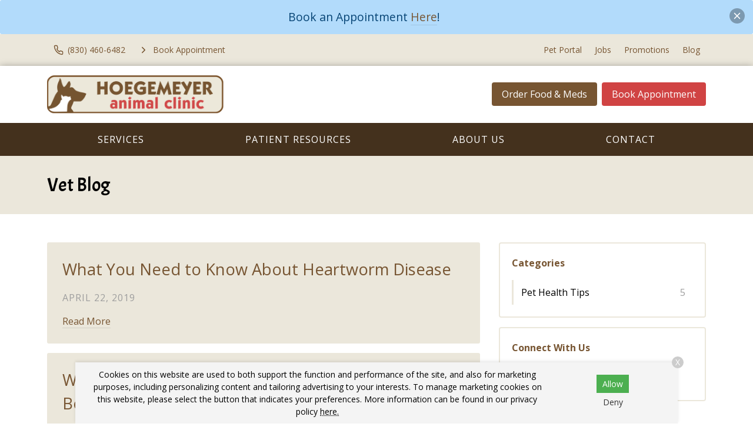

--- FILE ---
content_type: text/html
request_url: https://www.hoegemeyeranimalclinic.com/blog/
body_size: 6264
content:
<!DOCTYPE html>
<html lang="en">
	                                                                                                                                                                                                                                                                                                                                                                                                                                                                                                                                                                                                                                                                                                                                                                                                                                                                                                                                                                                                                                                                                                                                                                                                                                                                                                                                                                                                                                                                                                                                                                                                                                                                                                                                                                                                                                                                                                                                                                                                                                                                                                                                                                                                                                                                                                                                                                                                                                                                                                                                                                                                                                                                                                                                                                                                                                                                                                                                                                                                                                                                                                                                                                                                                                                                                                                                                                                                                                                                                                                                                                                                                                                                                                                                                                                                                                                                                                                                                                                                                                                                                                                                                                                                                                                                                                                                                                                                                                                                                                                                                                                                                                                                                                                                                                                                                                                                                                                                                                                                                                                                                                                                                                                                                                                                                                                                                                                                                                                                                                                                                                                                                                                                                                                                                                                                                                                                                                                                                                                                                                                                                                                                                                                                                                                                                                                                                                                                                                                                                                                                                                                                                                                                                                                                                                                                                                                                                                                                                                                                                                                                                                                                                                                                                                                                                                                                                                                                                                                                                                                                                                                                                                                                                                                                                                                                                                                                                                                                                                                                                                                                                                                                                                                                                                                                                                                                                                                                                                                                                                                                                                                                                                                                                                                                                                                                                                                                                                                                                                                                                                                                                                                                                                                                                                                                                                                                                                                                                                                                                                                                                                                                                                                                                                                                                                                                                                                                                                                                                                                                                                                                                                                                                                                                                                                                                                                                                                                                                                                                                                                                                                                                                                                                                                                                                                                                                                                                                                                                                                                                                                                                                                                                                                                                                                                                                                                                                                                                                                                                                                                                                                                                                                                                                                                                                                                                                                                                                                                                                                                                                                                                                                                                                                                                                                                                                                                                                                                                                                                                                                                                                                                                                                                                                                                                                                                                                                                                                                                                                                                                                                                                                                                                                                                                                                                                                                                                                                                                                                                                                                                                                                                                                                                                                                                                                                                                                                                                                                                                                                                                                                                                                                                                                                                                                                                                                                                                                                                                                                                                                                                                                                                                                                                                                                                                                                                                                                                                                                                                                                                                                                                                                                                                                                                                                                                                                                                                                                                                                                                                                                                                                                                                                                                                                                                                                                                                                                                                                                                                                                                                                                                                                                                                                                                                                                                                                                                                                                                                                                                                                                                                                                                                                                                                                                                                                                                                                                                                                                                                                                                                                                                                                                                                                                                                                                                                                                                                                                                                                                                                                                                                                                                                                                                                                                                                                                                                                                                                                                                                                                                                                                                                                                                                                                                                                                                                                                                                                                                                                                                                                                                                                                                                                                                                                                                                                                                                                                                                                                                                                                                                                                                                                                                                                                                                                                                                                                                                                                                                                                                                                                                                                                                                                                                                                                                                                                                                                                                                                                                                                                                                                                                                                                                                                                                                                                                                                                                                                                                                                                                                                                                                                                                                                                                                                                                                                                                                                                                                                                                                                                                                                                                                                                                                                                                                                                                                                                                                                                                                                                                                                                                                                                                                                                                                                                                                                                                                                                                                                                                                                                                                                                                                                                                                                                                                                                                                                                                                                                                                                                                                                                                                                                                                                                                                                                                                                                                                                                                                                                                                                                                                                                                                                                                                                                                                                                                                                                                                                                                                                                                                                                                                                                                                                                                                                                                                                                                                                                                                                                                                                                                                                                                                                                                                                                                                                                                       <head> <!-- Begin Monetate ExpressTag Sync v8.1. Place at start of document head. DO NOT ALTER. --> <script type="text/javascript">var monetateT = new Date().getTime();</script> <script src="//se.monetate.net/js/2/a-6981d8cf/p/missionpethealth.com/entry.js" type="text/javascript"></script> <!-- End Monetate tag. --> <meta charset="utf-8"/> <meta content="IE=edge,chrome=1" http-equiv="X-UA-Compatible"/> <title>Pet Health Tips, News &amp; Events | Pet Blog | Hoegemeyer Animal Clinic – Stay Updated with the Latest Pet Health Advice, Veterinary News, and Community Events from Our Animal Hospital in Kerrville.</title> <meta content="Check out the Hoegemeyer Animal Clinic Pet Blog to learn tips around keeping your pet happy and healthy, and about the latest news at our animal hospital!" name="description"/> <meta content="width=device-width, initial-scale=1" name="viewport"/>   <script> (function(w, d, s, l, i) { w[l] = w[l] || []; w[l].push({ 'gtm.start': new Date().getTime(), event: 'gtm.js' }); var f = d.getElementsByTagName(s)[0], j = d.createElement(s), dl = l != 'dataLayer' ? '&l=' + l : ''; j.async = !0; j.src = 'https://www.googletagmanager.com/gtm.js?id=' + i + dl; f.parentNode.insertBefore(j, f) })(window, document, 'script', 'dataLayer', 'GTM-PM5BV5Q') </script>     <script> (function(w, d, s, l, i) { w[l] = w[l] || []; w[l].push({ 'gtm.start': new Date().getTime(), event: 'gtm.js' }); var f = d.getElementsByTagName(s)[0], j = d.createElement(s), dl = l != 'dataLayer' ? '&l=' + l : ''; j.async = !0; j.src = 'https://www.googletagmanager.com/gtm.js?id=' + i + dl; f.parentNode.insertBefore(j, f) })(window, document, 'script', 'dataLayer', 'GTM-W6K2S39') </script>   <link href="https://fonts.gstatic.com/" rel="preconnect"/> <link href="https://www.hoegemeyeranimalclinic.com/blog/" rel="canonical"/> <link href="../_files/images/favicon.png" rel="icon" sizes="32x32" type="image/png"/> <link href="../_files/css/custom.css" rel="stylesheet"/> <link href="https://www.svptemplate.vet/_files/css/style.css" rel="stylesheet"/> <link href="https://www.svptemplate.vet/_files/css/hh.css" rel="stylesheet"/> <link href="https://www.svptemplate.vet/_files/css/splide.css" rel="stylesheet"/>  <link href="https://fonts.googleapis.com/css2?family=Acme&family=Heebo:wght@400;700&family=Open+Sans:wght@400;700&display=swap" rel="stylesheet" />  <script type="application/ld+json">  { "@context": "https://schema.org", "@type": "BreadcrumbList", "itemListElement": [ { "@type": "ListItem", "position": 1, "name": "Blog" } ] }  </script> <meta content="Pet Health Tips, News &amp; Events | Pet Blog | Hoegemeyer Animal Clinic – Stay Updated with the Latest Pet Health Advice, Veterinary News, and Community Events from Our Animal Hospital in Kerrville." property="og:title"/> <meta content="Pet Health Tips, News &amp; Events | Pet Blog | Hoegemeyer Animal Clinic – Stay Updated with the Latest Pet Health Advice, Veterinary News, and Community Events from Our Animal Hospital in Kerrville." name="twitter:title"/> <meta content="Check out the Hoegemeyer Animal Clinic Pet Blog to learn tips around keeping your pet happy and healthy, and about the latest news at our animal hospital!" property="og:description"/> <meta content="Check out the Hoegemeyer Animal Clinic Pet Blog to learn tips around keeping your pet happy and healthy, and about the latest news at our animal hospital!" name="twitter:description"/> <meta content="website" property="og:type"/> <meta content="https://www.hoegemeyeranimalclinic.com/blog/index" property="og:url"/> <meta content="${sImage.site.url}/${sImage.path}" name="twitter:image"/> <meta content="${sImage.site.url}/${sImage.path}" property="og:image"/> <meta content="Hoegemeyer Animal Clinic" property="og:site_name"/> <link href="https://www.svptemplate.vet/_files/css/cookie.css" rel="stylesheet"/> <script> window.dataLayer = window.dataLayer || []; window.dataLayer.push({ practiceId: "HOGMYR" }); </script>   </head> <body class="blogindex" id="top">    <noscript><iframe height="0" src="http://www.googletagmanager.com/ns.html?id=GTM-PM5BV5Q" style="display:none;visibility:hidden" width="0"></iframe></noscript>   <noscript><iframe height="0" src="http://www.googletagmanager.com/ns.html?id=GTM-W6K2S39" style="display:none;visibility:hidden" width="0"></iframe></noscript>  <div role="main"> <div class="notice-box alerts_type_info alerts" data-dismissed="banner|1677119522" data-dismissible="" id="alertBox"> <button class="notice-box__close icon-action" data-dismiss="" id="alertClose"> <svg class="icon " role="img" xmlns:xlink="http://www.w3.org/1999/xlink"> <title>X icon</title> <use xlink:href="../_files/images/symbols.svg#icon-x"/> </svg>  </button> <div class="type"> <p class="text-lead" style="text-align: center;">Book an Appointment <a href="../make-an-appointment">Here</a>!</p> </div> </div> <div class="accentbar"></div> <div class="section section_toolbar background-shade"> <div class="section__container"> <div class="grid"> <div class="grid__item"> <ul class="menu toolbar-cta">  <li class="menu__item"> <a class="menu__link " href="tel:(830) 896-6507" target="_parent" data-click-type="call" data-click-location="toolbar_left"  > <svg role="img" class="icon icon_size_small" xmlns:xlink="http://www.w3.org/1999/xlink"> <title>Phone icon</title> <use xlink:href="../_files/images/symbols.svg#icon-phone "></use> </svg> <span>(830) 896-6507</span> </a> </li> <li class="menu__item"> <a class="menu__link " href="../make-an-appointment" target="_parent" data-click-type="book_appointment" data-click-location="toolbar_left"  > <svg role="img" class="icon icon_size_small" xmlns:xlink="http://www.w3.org/1999/xlink"> <title>Chevron right icon</title> <use xlink:href="../_files/images/symbols.svg#icon-chevron-right "></use> </svg> <span>Book Appointment</span> </a> </li>  </ul> </div> <div class="grid__item span-auto display-none display-block-md"> <ul class="menu flex-wrap">  <li class="menu__item"> <a class="menu__link" href="/pet-portal" target="_blank" data-click-type="none" data-click-location="toolbar_right"  >Pet Portal</a> </li> <li class="menu__item"> <a class="menu__link" href="../about-us/careers" target="_blank" data-click-type="none" data-click-location="toolbar_right"  >Jobs</a> </li> <li class="menu__item"> <a class="menu__link" href="../promotions/index" target="_parent" data-click-type="none" data-click-location="toolbar_right"  >Promotions</a> </li> <li class="menu__item"> <a class="menu__link" href="index" target="_parent" data-click-type="none" data-click-location="toolbar_right"  >Blog</a> </li>  </ul> </div> </div> </div> </div> <header class="section section_size_sm section_header background-white" id="header"> <div class="section__container"> <div class="header"> <div class="header__item logo"> <a class="logo" href="../index"> <img alt="Hoegemeyer Animal Clinic Home" src="../_files/images/logo.svg"/> </a> </div> <div class="header__item level logo-right">  <a class="button header__action display-none display-block-lg button_color_primary" href="/shop-rx" target="_blank" data-click-type="online_pharmacy" data-click-location="toolbar_left"  >Order Food &amp; Meds</a> <a class="button header__action display-none display-block-lg button_color_accent" href="../make-an-appointment" target="_parent" data-click-type="online_pharmacy" data-click-location="toolbar_left"  >Book Appointment</a>  </div> </div> </div> </header> <nav class="section section_nav background-primary-dark light-links"> <div class="section__container"> <ul class="menu menu_full"> <li class="menu__item dropdown on-hover"> <a class="menu__link dropdown__trigger" href="../services/index" target="_parent">Services</a> <ul class="dropdown__menu"> <li class="dropdown__item"><a class="dropdown__link flex-justify-between" href="../services/wellness-prevention/index" target="_parent"><span>Wellness &amp; Prevention</span></a></li> <li class="dropdown__item"><a class="dropdown__link flex-justify-between" href="../services/testing-diagnostics/index" target="_parent"><span>Testing &amp; Diagnostics</span></a></li> <li class="dropdown__item"><a class="dropdown__link flex-justify-between" href="../services/advanced-care/index" target="_parent"><span>Advanced Care</span></a></li> <li class="dropdown__item"><a class="dropdown__link flex-justify-between" href="../services/surgical-procedures/index" target="_parent"><span>Surgical Procedures</span></a></li> <li class="dropdown__item"><a class="dropdown__link flex-justify-between" href="../services/urgent-care/index" target="_parent"><span>Urgent Care</span></a></li> <li class="dropdown__item"><a class="dropdown__link flex-justify-between" href="../services/pet-boarding/index" target="_parent"><span>Pet Boarding</span></a></li> </ul> </li> <li class="menu__item dropdown on-hover"> <a class="menu__link dropdown__trigger" href="../patient-resources/index" target="_parent"> Patient Resources</a> <ul class="dropdown__menu"> <li class="dropdown__item"><a class="dropdown__link flex-justify-between" href="../patient-resources/your-first-visit" target="_parent"><span>Your First Visit</span></a></li> <li class="dropdown__item"><a class="dropdown__link flex-justify-between" href="../patient-resources/patient-forms/index" target="_parent"><span>Patient Forms</span></a></li> <li class="dropdown__item"><a class="dropdown__link flex-justify-between" href="../patient-resources/insurance-payment-options" target="_parent"><span>Insurance &amp; Payments</span></a></li> <li class="dropdown__item"><a class="dropdown__link flex-justify-between" href="../patient-resources/pet-portal" target="_parent"><span>Pet Portal</span></a></li> <li class="dropdown__item"><a class="dropdown__link flex-justify-between" href="../patient-resources/faqs/index" target="_parent"><span>FAQs</span></a></li> <li class="dropdown__item"><a class="dropdown__link flex-justify-between" href="../patient-resources/pet-owner-resources" target="_parent"><span>Pet Owner Resources</span></a></li> <li class="dropdown__item"><a class="dropdown__link flex-justify-between" href="../patient-resources/refur-a-friend/index" target="_parent"><span>Refer a Friend</span></a></li> <li class="dropdown__item"><a class="dropdown__link flex-justify-between" href="../patient-resources/pet-adoptions" target="_parent"><span>Pet Adoptions</span></a></li> </ul> </li> <li class="menu__item dropdown on-hover"> <a class="menu__link dropdown__trigger" href="../about-us/index" target="_parent">About Us</a> <ul class="dropdown__menu"> <li class="dropdown__item"><a class="dropdown__link flex-justify-between" href="../about-us/team/index" target="_parent"><span>Our Team</span></a></li> <li class="dropdown__item"><a class="dropdown__link flex-justify-between" href="../about-us/leave-us-a-review" target="_parent"><span>Leave Us a Review</span></a></li> <li class="dropdown__item"><a class="dropdown__link flex-justify-between" href="../about-us/careers" target="_parent"><span>Careers</span></a></li> </ul> </li> <li class="menu__item"><a class="menu__link" href="../contact/index" target="_parent">Contact</a></li> </ul> </div> </nav> <div class="section section_titlebar background-shade"> <div class="section__container"> <h1 class="section__title"> <span>Vet Blog</span> </h1> </div> </div> <div class="section section_main"> <div class="section__container"> <div class="grid grid_stack_md"> <div class="grid__item span-8 gap-y-lg"> <ul class="listing listing_blog blog-index"> <li class="listing__item"> <a class="listing__link" href="what-you-need-to-know-about-heartworm-disease"> <div class="media media_listing"> <div class="media__body gap-y"> <h2 class="listing__title">What You Need to Know About Heartworm Disease</h2> <div class="meta"> <div class="meta__item"> April 22, 2019 </div> </div> <p><span class="link">Read More</span></p> </div> </div> </a> </li> <li class="listing__item"> <a class="listing__link" href="what-causes-diarrhea-in-dogs-during-or-after-boarding"> <div class="media media_listing"> <div class="media__body gap-y"> <h2 class="listing__title">What Causes Diarrhea in Dogs During or After Boarding?</h2> <div class="meta"> <div class="meta__item"> March 06, 2019 </div> </div> <p><span class="link">Read More</span></p> </div> </div> </a> </li> <li class="listing__item"> <a class="listing__link" href="what-is-involved-in-a-dog-dental-exam"> <div class="media media_listing"> <div class="media__body gap-y"> <h2 class="listing__title">What Is Involved in a Dog Dental Exam?</h2> <div class="meta"> <div class="meta__item"> February 26, 2019 </div> </div> <p><span class="link">Read More</span></p> </div> </div> </a> </li> <li class="listing__item"> <a class="listing__link" href="kitten-vaccination-schedule"> <div class="media media_listing"> <div class="media__body gap-y"> <h2 class="listing__title">Kitten Vaccination Schedule</h2> <div class="meta"> <div class="meta__item"> January 16, 2019 </div> </div> <p><span class="link">Read More</span></p> </div> </div> </a> </li> <li class="listing__item"> <a class="listing__link" href="why-should-my-pet-get-an-echocardiogram"> <div class="media media_listing"> <div class="media__body gap-y"> <h2 class="listing__title">Why Should My Pet Get an Echocardiogram?</h2> <div class="meta"> <div class="meta__item"> December 13, 2018 </div> </div> <p><span class="link">Read More</span></p> </div> </div> </a> </li> </ul> </div> <aside class="grid__item span-4 gap-y"> <div class="card card_theme_widget aside_widget_categories"> <div class="card__body gap-y"> <h3 class="card__title">Categories</h3> <ul class="menu menu_stack menu_theme_bordered"> <li class="menu__item"> <a class="menu__link flex-justify-between" href="categories/pet-health-tips"> <span>Pet Health Tips</span> <span class="color-subtle">5 </span> </a> </li> </ul> </div> </div> <div class="card card_theme_widget aside_widget_social"> <div class="card__body gap-y"> <h3 class="card__title">Connect With Us </h3> <div> <ul class="menu menu_social"> <li class="menu__item"> <a aria-label="Facebook" class="menu__link background-facebook" href="https://www.facebook.com/118637668335311" rel="noreferrer" target="_blank" title="Facebook"> <svg xmlns="http://www.w3.org/2000/svg" class="icon icon_fill" fill="currentColor" height="32" viewBox="0 0 32 32" width="32"><path d="M18.4 8h4V3.2h-4a5.606 5.606 0 00-5.6 5.6v2.401H9.6v4.8h3.2v12.8h4.8v-12.8h4l.8-4.8h-4.8v-2.4c0-.433.366-.8.8-.8z"/></svg> </a> </li> <li class="menu__item"> <a aria-label="LinkedIn" class="menu__link background-linkedin" href="https://www.linkedin.com/company/hoegemeyer-animal-clinic/about/" rel="noreferrer" target="_blank" title="LinkedIn"> <svg xmlns="http://www.w3.org/2000/svg" class="icon icon_fill" fill="currentColor" height="32" viewBox="0 0 32 32" width="32"><path d="M27.709 16.931v8.658H22.69v-8.078c0-2.029-.726-3.414-2.543-3.414-1.387 0-2.212.933-2.576 1.836-.132.323-.166.772-.166 1.224v8.432h-5.021s.068-13.682 0-15.099h5.02v2.14l-.033.049h.033v-.049c.667-1.027 1.858-2.495 4.525-2.495 3.303 0 5.78 2.158 5.78 6.796zM7.132 3.211c-1.718 0-2.841 1.127-2.841 2.608 0 1.449 1.091 2.61 2.775 2.61H7.1c1.751 0 2.84-1.161 2.84-2.61-.033-1.482-1.089-2.608-2.807-2.608zM4.589 25.589h5.019V10.49H4.589v15.099z"/></svg> </a> </li> </ul> </div> </div> </div> </aside> </div> </div> </div> <div class="section section_widget_action section_size_lg t30 section-row row-ctasection background-dark" id="ctaSection-1"> <div class="section__container"> <div class="section__action flex-justify-center"> <a class="button button_color_accent" data-click-location="body" data-click-type="book_appointment" href="../make-an-appointment" target="_parent"> <span>Book Appointment</span> </a> <a class="font-size-lg" data-click-location="body" data-click-type="call" href="tel:(830) 896-6507" target="_parent">(830) 896-6507</a> </div> </div> <img alt="" class="section__background" height="483" loading="lazy" src="../_files/images/cta-section.jpg" width="1200"/> <div class="section__screen"></div> </div> <footer class="section section_footer"> <div class="section__container footer_nap margin-y-lg"> <div class="grid grid_stack_lg"> <div class="grid__item span-auto gap-y"> <div class="media"> <div class="media__obj"> <svg class="icon " role="img" xmlns:xlink="http://www.w3.org/1999/xlink"> <title>Map pin icon</title> <use xlink:href="../_files/images/symbols.svg#icon-map-pin"/> </svg> </div> <div class="media__body"> <a href="https://www.google.com/maps/search/?api=1&amp;query=Hoegemeyer+Animal+Clinic+1516 Sidney Baker Street+Kerrville+TX+78028" class="link" target="_blank" title="Open this Address on Google Maps">1516 Sidney Baker Street<br />Kerrville, TX 78028</a> </div> </div> <div class="media"> <div class="media__obj"> <svg class="icon " role="img" xmlns:xlink="http://www.w3.org/1999/xlink"> <title>Phone icon</title> <use xlink:href="../_files/images/symbols.svg#icon-phone"/> </svg> </div> <div class="media__body"> <a class="link" href="tel:(830) 896-6507" onClick="gtag('event', 'Click', {'event_category' : 'Phone Call', 'event_label' : 'Footer - Phone Link', 'event_value' : '' });" title="Call Us">(830) 896-6507</a> </div> </div> <div class="media"> <div class="media__obj"> <svg class="icon " role="img" xmlns:xlink="http://www.w3.org/1999/xlink"> <title>Printer icon</title> <use xlink:href="../_files/images/symbols.svg#icon-printer"/> </svg> </div> <div class="media__body"> <p>(830) 896-6787</p> </div> </div> <div class="media"> <div class="media__obj"> <svg class="icon " role="img" xmlns:xlink="http://www.w3.org/1999/xlink"> <title>Send icon</title> <use xlink:href="../_files/images/symbols.svg#icon-send"/> </svg> </div> <div class="media__body"> <a class="link" href="mailto:clientcare@hoegemeyeranimalclinic.com" title="Email Us">Email Us</a> </div> </div> <div class="margin-top-xl action-group"> <a class="button button_color_primary button_block_xs scrollto" href="../make-an-appointment"> <span>Appointments</span> </a> <a class="button shop-link button_color_secondary button_block_xs scrollto" href="/shop-rx" target="_blank"> <span>Food &amp; Meds</span> </a> </div> <div class="margin-top-xl"> <ul class="menu menu_social"> <li class="menu__item"> <a aria-label="Facebook" class="menu__link background-facebook" href="https://www.facebook.com/118637668335311" rel="noreferrer" target="_blank" title="Facebook"> <svg xmlns="http://www.w3.org/2000/svg" class="icon icon_fill" fill="currentColor" height="32" viewBox="0 0 32 32" width="32"><path d="M18.4 8h4V3.2h-4a5.606 5.606 0 00-5.6 5.6v2.401H9.6v4.8h3.2v12.8h4.8v-12.8h4l.8-4.8h-4.8v-2.4c0-.433.366-.8.8-.8z"/></svg> </a> </li> <li class="menu__item"> <a aria-label="LinkedIn" class="menu__link background-linkedin" href="https://www.linkedin.com/company/hoegemeyer-animal-clinic/about/" rel="noreferrer" target="_blank" title="LinkedIn"> <svg xmlns="http://www.w3.org/2000/svg" class="icon icon_fill" fill="currentColor" height="32" viewBox="0 0 32 32" width="32"><path d="M27.709 16.931v8.658H22.69v-8.078c0-2.029-.726-3.414-2.543-3.414-1.387 0-2.212.933-2.576 1.836-.132.323-.166.772-.166 1.224v8.432h-5.021s.068-13.682 0-15.099h5.02v2.14l-.033.049h.033v-.049c.667-1.027 1.858-2.495 4.525-2.495 3.303 0 5.78 2.158 5.78 6.796zM7.132 3.211c-1.718 0-2.841 1.127-2.841 2.608 0 1.449 1.091 2.61 2.775 2.61H7.1c1.751 0 2.84-1.161 2.84-2.61-.033-1.482-1.089-2.608-2.807-2.608zM4.589 25.589h5.019V10.49H4.589v15.099z"/></svg> </a> </li> </ul> </div> </div> <div class="grid__item gap-y"> <div class="media"> <div class="media__body"> <table class="table table_style_rowed table_hours"> <tr> <th>Monday:</th> <td class="text-nowrap">7:45 AM - 6:00 PM</td> </tr> <tr> <th>Tuesday:</th> <td class="text-nowrap">7:45 AM - 6:00 PM</td> </tr> <tr> <th>Wednesday:</th> <td class="text-nowrap">7:45 AM - 6:00 PM</td> </tr> <tr> <th>Thursday:</th> <td class="text-nowrap">7:45 AM - 6:00 PM</td> </tr> <tr> <th>Friday:</th> <td class="text-nowrap">7:45 AM - 6:00 PM</td> </tr> <tr> <th>Saturday:</th> <td class="text-nowrap">7:45 AM - 1:00 PM</td> </tr> <tr> <th>Sunday:</th> <td class="text-nowrap">12:00 PM - 1:00 PM</td> </tr> </table> <div class="notice-box notice_type_info type text-align-center"> <div class="holidayHours"> <div id="christmasHoursNew">
<p>We will operate on a limited schedule from 7:45 AM to 12:00 PM on Dec. 24 and we will be closed on Dec. 25.</p>
</div>
<div id="newYearHours">
<p>We will operate on a limited schedule from 7:45 AM to 12:00 PM on Dec. 31 and we will be closed on Jan. 1.</p>
</div> </div> </div> </div> </div> </div> <div class="grid__item span-3 gap-y"> <a class="logo" href="../index"> <img alt="Hoegemeyer Animal Clinic Home" src="../_files/images/logo.svg"/> </a> <ul class="menu menu_stack"> <li class="menu__item"><a class="menu__link" href="../services/index" target="_parent">Services</a></li> <li class="menu__item"><a class="menu__link" href="../patient-resources/index" target="_parent"> Patient Resources</a></li> <li class="menu__item"><a class="menu__link" href="../about-us/index" target="_parent">About Us</a></li> <li class="menu__item"><a class="menu__link" href="../contact/index" target="_parent">Contact</a></li> </ul> </div> </div> <hr class="sep margin-y-lg"/> <div class="grid grid_stack_lg"> <div class="grid__item type footer__copyright text-align-center">  <p> Copyright &copy; 2025&nbsp;<a href="https://www.hoegemeyeranimalclinic.com">Hoegemeyer Animal Clinic</a>. All rights reserved. <br /> <a href="../privacy-policy">Privacy Policy</a> </p>  </div> </div> </div> </footer> <div id="consent-banner"> <p>Cookies on this website are used to both support the function and performance of the site, and also for marketing purposes, including personalizing content and tailoring advertising to your interests. To manage marketing cookies on this website, please select the button that indicates your preferences. More information can be found in our privacy policy <a href="../privacy-policy" rel="nofollow">here.</a></p> <div class="buttons"> <button id="accept-cookies">Allow</button> <button id="decline-cookies">Deny</button> </div> <div class="dismiss-consent" id="dismiss-banner">X</div> </div> <div class="sticky-navbar onscroll background-white" data-trigger="#header"> <div class="grid grid_gap_xs grid_auto flex-align-center flex-justify-between sticky-header"> <div class="grid__item display-none display-block-lg logo sticky-logo"> <a class="logo" href="../index"> <img alt="Hoegemeyer Animal Clinic Home" src="../_files/images/logo-small.svg"/> </a> </div> <div class="grid__item display-none display-flex-md sticky-links"> <div class="button-group">  <a class="button button_outline_dark" href="tel:(830) 896-6507" target="_parent" data-click-type="call" data-click-location="sticky_navigation"  > <svg role="img" class="icon icon_size_small" xmlns:xlink="http://www.w3.org/1999/xlink"> <title>Phone icon</title> <use xlink:href="../_files/images/symbols.svg#icon-phone "></use> </svg> <span>(830) 896-6507</span> </a> <a class="button button_color_primary" href="/shop-rx" target="_blank" data-click-type="online_pharmacy" data-click-location="sticky_navigation"  > <span>Order Food &amp; Meds</span> </a> <a class="button button_color_accent" href="../make-an-appointment" target="_parent" data-click-type="book_appointment" data-click-location="sticky_navigation"  > <span>Book Appointment</span> </a>  </div> </div> <div class="grid__item display-none-md sticky-links-mobile" style=""> <div class="button-group">  <a class="button button_color_primary" href="../make-an-appointment" target="_parent" data-click-type="" data-click-location="" data-link="../make-an-appointment" data-text="Appointments">Appointments</a> <a class="button button_color_accent" href="https://hoegemeyeranimalclinic.com/shop-rx/" target="_parent" data-click-type="" data-click-location="" data-link="https://hoegemeyeranimalclinic.com/shop-rx/" data-text="Food &amp; Meds">Food &amp; Meds</a>  </div> </div> <div class="grid__item"> <button aria-label="Open Menu" class="button button_color_primary" data-modal-open="modal-menu"> <svg class="icon icon_size_small" role="img" xmlns:xlink="http://www.w3.org/1999/xlink"> <title>Menu icon</title> <use xlink:href="../_files/images/symbols.svg#icon-menu"/> </svg> <span>Menu</span> </button> </div> </div> </div> <div class="sticky-toolbar sticky-toolbar_pos_br onscroll" data-trigger="#header"> <a aria-label="Back to top" class="button button_color_primary button_icon scrollto" href="#top"> <svg class="icon " role="img" xmlns:xlink="http://www.w3.org/1999/xlink"> <title>Arrow up icon</title> <use xlink:href="../_files/images/symbols.svg#icon-arrow-up"/> </svg> <span>Top</span> </a> </div> </div> <div class="modal modal_menu modal_pos_right" data-modal="modal-menu"> <div aria-labelledby="modal-menu-title" class="modal__dialog dialog" data-modal-dialog="data-modal-dialog" role="dialog"> <div class="dialog__body"> <div class="dialog__group flex-justify-end"> <h3 class="dialog__title hide-visually" id="modal-menu-title">Menu</h3> <button aria-label="Close menu" class="dialog__close icon-action" data-modal-close="data-modal-close"> <svg class="icon " role="img" xmlns:xlink="http://www.w3.org/1999/xlink"> <title>X icon</title> <use xlink:href="../_files/images/symbols.svg#icon-x"/> </svg> </button> </div> <div class="dialog__group"> <ul class="menu menu_stack menu_theme_modal"> <li class="menu__item dropdown on-hover"> <a class="menu__link dropdown__trigger" href="../services/index" target="_parent">Services</a> <ul class=""> <li class="dropdown__item"><a class="dropdown__link flex-justify-between" href="../services/wellness-prevention/index" target="_parent"><span>Wellness &amp; Prevention</span></a></li> <li class="dropdown__item"><a class="dropdown__link flex-justify-between" href="../services/testing-diagnostics/index" target="_parent"><span>Testing &amp; Diagnostics</span></a></li> <li class="dropdown__item"><a class="dropdown__link flex-justify-between" href="../services/advanced-care/index" target="_parent"><span>Advanced Care</span></a></li> <li class="dropdown__item"><a class="dropdown__link flex-justify-between" href="../services/surgical-procedures/index" target="_parent"><span>Surgical Procedures</span></a></li> <li class="dropdown__item"><a class="dropdown__link flex-justify-between" href="../services/urgent-care/index" target="_parent"><span>Urgent Care</span></a></li> <li class="dropdown__item"><a class="dropdown__link flex-justify-between" href="../services/pet-boarding/index" target="_parent"><span>Pet Boarding</span></a></li> </ul> </li> <li class="menu__item dropdown on-hover"> <a class="menu__link dropdown__trigger" href="../patient-resources/index" target="_parent"> Patient Resources</a> <ul class=""> <li class="dropdown__item"><a class="dropdown__link flex-justify-between" href="../patient-resources/your-first-visit" target="_parent"><span>Your First Visit</span></a></li> <li class="dropdown__item"><a class="dropdown__link flex-justify-between" href="../patient-resources/patient-forms/index" target="_parent"><span>Patient Forms</span></a></li> <li class="dropdown__item"><a class="dropdown__link flex-justify-between" href="../patient-resources/insurance-payment-options" target="_parent"><span>Insurance &amp; Payments</span></a></li> <li class="dropdown__item"><a class="dropdown__link flex-justify-between" href="../patient-resources/pet-portal" target="_parent"><span>Pet Portal</span></a></li> <li class="dropdown__item"><a class="dropdown__link flex-justify-between" href="../patient-resources/faqs/index" target="_parent"><span>FAQs</span></a></li> <li class="dropdown__item"><a class="dropdown__link flex-justify-between" href="../patient-resources/pet-owner-resources" target="_parent"><span>Pet Owner Resources</span></a></li> <li class="dropdown__item"><a class="dropdown__link flex-justify-between" href="../patient-resources/refur-a-friend/index" target="_parent"><span>Refer a Friend</span></a></li> <li class="dropdown__item"><a class="dropdown__link flex-justify-between" href="../patient-resources/pet-adoptions" target="_parent"><span>Pet Adoptions</span></a></li> </ul> </li> <li class="menu__item dropdown on-hover"> <a class="menu__link dropdown__trigger" href="../about-us/index" target="_parent">About Us</a> <ul class=""> <li class="dropdown__item"><a class="dropdown__link flex-justify-between" href="../about-us/team/index" target="_parent"><span>Our Team</span></a></li> <li class="dropdown__item"><a class="dropdown__link flex-justify-between" href="../about-us/leave-us-a-review" target="_parent"><span>Leave Us a Review</span></a></li> <li class="dropdown__item"><a class="dropdown__link flex-justify-between" href="../about-us/careers" target="_parent"><span>Careers</span></a></li> </ul> </li> <li class=""><a class="" href="../contact/index" target="_parent">Contact</a></li> <li> <a class="" data-click-location="toolbar_right" data-click-type="none" href="/pet-portal" target="_blank">Pet Portal</a> </li> <li> <a class="" data-click-location="toolbar_right" data-click-type="none" href="../about-us/careers" target="_blank">Jobs</a> </li> <li> <a class="" data-click-location="toolbar_right" data-click-type="none" href="../promotions/index" target="_parent">Promotions</a> </li> <li> <a class="" data-click-location="toolbar_right" data-click-type="none" href="index" target="_parent">Blog</a> </li> </ul> </div> </div> <div class="dialog__footer"> <div class="flex-grow-1 gap-y-sm"> <a class="button button_block button_color_primary" data-click-location="sticky_navigation" data-click-type="call" href="tel:(830) 896-6507" target="_parent"> <svg class="icon icon_size_small" role="img" xmlns:xlink="http://www.w3.org/1999/xlink"> <title>Phone icon</title> <use xlink:href="../_files/images/symbols.svg#icon-phone "/> </svg> <span>(830) 896-6507</span> </a> <a class="button button_block button_color_secondary" data-click-location="sticky_navigation" data-click-type="email" href="mailto:clientcare@hoegemeyeranimalclinic.com" target="_blank"> <svg class="icon icon_size_small" role="img" xmlns:xlink="http://www.w3.org/1999/xlink"> <title>Send icon</title> <use xlink:href="../_files/images/symbols.svg#icon-send "/> </svg> <span>Email Us</span> </a> </div> </div> </div> </div> <script src="https://ajax.googleapis.com/ajax/libs/jquery/3.4.1/jquery.min.js"></script> <script src="https://www.svptemplate.vet/_files/js/alert-cookie.js"></script> <script src="https://www.svptemplate.vet/_files/js/splide.js"></script> <script src="https://www.svptemplate.vet/_files/js/scripts.js"></script> <script src="https://www.svptemplate.vet/_files/js/hh.js"></script> <script src="https://www.svptemplate.vet/_files/js/cookie.js"></script>   </body>  

</html>

--- FILE ---
content_type: text/html;charset=utf-8
request_url: https://pnapi.invoca.net/2095/na.json
body_size: 231
content:
[{"requestId":"+18308966507","status":"success","formattedNumber":"830-460-6482","countryCode":"1","nationalNumber":"8304606482","lifetimeInSeconds":300,"overflow":null,"surge":null,"invocaId":"i-ad9efdb7-9f79-4bac-8afa-8e8b0f15e9e9"},{"type":"settings","metrics":true}]

--- FILE ---
content_type: text/html;charset=utf-8
request_url: https://pnapi.invoca.net/2095/na.json
body_size: 231
content:
[{"requestId":"+18308966507","status":"success","formattedNumber":"830-460-6482","countryCode":"1","nationalNumber":"8304606482","lifetimeInSeconds":300,"overflow":null,"surge":null,"invocaId":"i-ad9efdb7-9f79-4bac-8afa-8e8b0f15e9e9"},{"type":"settings","metrics":true}]

--- FILE ---
content_type: text/css
request_url: https://www.hoegemeyeranimalclinic.com/_files/css/custom.css
body_size: 155
content:

:root {  --white: 0,0%,100%;  --white-bg-text: 0,0%,0%;  --black: 0,0%,0%;  --default-font-family: "Open Sans",sans-serif;  --header-font-family: "Acme",sans-serif;  --logo-max-width: 300px;  --primary: 31, 41%, 33%;  --primary-rgb: 31, 41%, 33%;  --primary-bg-hover-focus: 31, 41%, 28%;  --primary-bg-active: 31, 41%, 26%;  --primary-bg-text: 0, 0%, 100%;  --primary-bg-title: 0, 0%, 100%;  --primary-dark: 31, 41%, 19%;  --primary-light: 31, 41%, 53%;  --secondary: 211, 67%, 21%;  --secondary-rgb: 211, 67%, 21%;  --secondary-bg-hover-focus: 211, 67%, 16%;  --secondary-bg-active: 211, 67%, 11%;  --secondary-bg-text: 0, 0%, 100%;  --secondary-bg-title: 0, 0%, 100%;  --secondary-dark: 211, 67%, 1%;  --secondary-light: 211, 67%, 41%;  --accent: 0, 60%, 54%;  --accent-rgb: 0, 60%, 54%;  --accent-bg-hover-focus: 0, 60%, 49%;  --accent-bg-text: 0, 0%, 100%;  --accent-bg-title: 0, 0%, 100%;  --shade: 46, 30%, 89%;  --shade-rgb: 46, 30%, 89%;  --shade-bg-hover-focus: 46, 30%, 84%;  --shade-bg-text: 0, 0%, 0%;  --shade-bg-title: 0, 0%, 0%;  --dark: 31, 41%, 12%;  --dark-bg-text: 0, 0%, 100%;  --dark-bg-title: 0, 0%, 100%;  --dark-bg-hover-focus: 31, 41%, 7%;  --accentbar-height:0px;  --accentbar-color:hsl(var(--primary));  --default-font-color: hsl(var(--black));  --white-bg-title:0,0%,0%;  } 

--- FILE ---
content_type: text/css
request_url: https://www.svptemplate.vet/_files/css/style.css
body_size: 30420
content:
*, *::before, *::after {
	 box-sizing: inherit;
	 margin: 0;
	 padding: 0 
}
 html, body {
	 height: 100%;
}
 html {
	 box-sizing: border-box;
	 font-size: 16px;
	 line-height: 1.5;
	 -moz-osx-font-smoothing: grayscale;
	 -webkit-text-size-adjust: 100% 
}
 body {
	 color: var(--default-font-color);
	 font-family: var(--default-font-family) 
}
 h1, h2, h3, h4, h5, h6 {
	 font-size: inherit 
}
 img {
	 max-width: 100%;
	 height: auto;
	 border: 0;
	 border-style: none;
	 vertical-align: middle 
}
 b, strong {
	 font-weight: bold 
}
 a, button {
	 color: inherit 
}
 a {
	 text-decoration: none 
}
 code, pre {
	 font-family: sfmono-regular, menlo, monaco, consolas, "Liberation Mono", "Courier New", monospace;
	 font-size: 1em 
}
 small {
	 font-size: .875rem 
}
 table {
	 border-collapse: collapse 
}
 caption {
	 caption-side: bottom;
	 color: #9e9e9e;
	 text-align: left 
}
 button, input, optgroup, select, textarea {
	 font-family: inherit;
	 font-size: 100%;
	 line-height: inherit 
}
 button, input {
	 overflow: visible 
}
 button {
	 border: 0;
	 background: none;
	 letter-spacing: inherit;
	 text-align: inherit;
	 text-transform: none;
	 cursor: pointer;
	 -webkit-font-smoothing: inherit 
}
 button, [type=button], [type=reset], [type=submit] {
	 -webkit-appearance: button 
}
 button::-moz-focus-inner, [type=button]::-moz-focus-inner, [type=reset]::-moz-focus-inner, [type=submit]::-moz-focus-inner {
	 padding: 0;
	 border-style: none 
}
 input::-moz-placeholder {
	 opacity: 1 
}
 ::-webkit-file-upload-button {
	 -webkit-appearance: button;
	 font: inherit 
}
 .embed {
	 position: relative;
	 display: block;
	 height: 0;
	 padding: 0 0 56.25%;
	 overflow: hidden 
}
 .embed__item, .embed iframe {
	 position: absolute;
	 top: 0;
	 left: 0;
	 width: 100%;
	 height: 100%;
	 margin: 0;
	 padding: 0;
	 border: none 
}
 .h1, .h2, .section__title, .h3, .h4, .section__subtitle, .h5, .h6 {
	 color: inherit;
	 font-family: var(--header-font-family);
	 font-weight: 300;
	 line-height: 1.1 
}
 .h1 {
	 font-size: 2.25em 
}
 .h2, .section__title {
	 font-size: 2em 
}
 .h3 {
	 font-size: 1.75em 
}
 .h4, .section__subtitle {
	 font-size: 1.5em 
}
 .h5 {
	 font-size: 1.25em;
	 line-height: inherit 
}
 .h6 {
	 font-size: 1em;
	 line-height: inherit 
}
 .type .h1 {
	 font-size: 2.25em 
}
 .type .h2, .type .section__title {
	 font-size: 2em 
}
 .type .h3 {
	 font-size: 1.75em 
}
 .type .h4, .type .section__subtitle {
	 font-size: 1.5em 
}
 .type .h5 {
	 font-size: 1.25em;
	 line-height: inherit 
}
 .type .h6 {
	 font-size: 1em;
	 line-height: inherit 
}
 .link {
	 border-bottom: 1px solid rgba(0, 0, 0, .1);
	 color: hsl(var(--primary));
	 text-decoration: none 
}
 .link:hover {
	 border-bottom: 1px solid currentColor;
	 color: hsl(var(--primary-dark))
}
 .link:focus {
	 outline: currentColor dotted 1px;
	 outline-offset: 3px;
	 border-bottom: 1px solid currentColor;
	 color: hsl(var(--primary-dark)) 
}
 .link_subtle {
	 border-color: rgba(0, 0, 0, .1);
	 color: #9e9e9e 
}
 .link_subtle:hover, .link_subtle:focus {
	 border-color: currentColor;
	 color: hsl(var(--primary-dark)) 
}
 .link_invert, .section_invert .link, .section_theme_accent .link, .section_theme_primary .link, .section_theme_dark .link, .section_widget_zipsearch .link, .section_widget_tour .link, .section_widget_testimonials .link, .section_widget_services .link, .section_widget_brands .link, .section_widget_appointment .link, .section_widget_action .link {
	 border-color: rgba(255, 255, 255, .5);
	 color: hsl(var(--primary-bg-text))
}
 .link_invert:hover, .section_invert .link:hover, .section_theme_accent .link:hover, .section_theme_primary .link:hover, .section_theme_dark .link:hover, .section_widget_zipsearch .link:hover, .section_widget_tour .link:hover, .section_widget_testimonials .link:hover, .section_widget_services .link:hover, .section_widget_brands .link:hover, .section_widget_appointment .link:hover, .section_widget_action .link:hover, .link_invert:focus, .section_invert .link:focus, .section_theme_accent .link:focus, .section_theme_primary .link:focus, .section_theme_dark .link:focus, .section_widget_zipsearch .link:focus, .section_widget_tour .link:focus, .section_widget_testimonials .link:focus, .section_widget_services .link:focus, .section_widget_brands .link:focus, .section_widget_appointment .link:focus, .section_widget_action .link:focus {
	 border-color: currentColor;
	 color: hsl(var(--primary-bg-text))
}
 .link_invert-subtle {
	 border-color: rgba(255, 255, 255, .5);
	 color: rgba(255, 255, 255, .6) 
}
 .link_invert-subtle:hover, .link_invert-subtle:focus {
	 border-color: currentColor;
	 color: #fff 
}
 .type .link_subtle {
	 border-color: rgba(0, 0, 0, .1);
	 color: #9e9e9e 
}
 .type .link_subtle:hover, .type .link_subtle:focus {
	 border-color: currentColor;
	 color: hsl(var(--primary-dark)) 
}
 .type .link_invert, .type .section_invert .link, .type .section_theme_accent .link, .type .section_theme_primary .link, .type .section_theme_dark .link, .type .section_widget_zipsearch .link, .type .section_widget_tour .link, .type .section_widget_testimonials .link, .type .section_widget_services .link, .type .section_widget_brands .link, .type .section_widget_appointment .link, .type .section_widget_action .link, .section_invert .type .link, .section_theme_accent .type .link, .section_theme_primary .type .link, .section_theme_dark .type .link, .section_widget_zipsearch .type .link, .section_widget_tour .type .link, .section_widget_testimonials .type .link, .section_widget_services .type .link, .section_widget_brands .type .link, .section_widget_appointment .type .link, .section_widget_action .type .link {
	 border-color: rgba(255, 255, 255, .5);
	 color: hsl(var(--primary-bg-text))
}
 .type .link_invert:hover, .type .section_invert .link:hover, .type .section_theme_accent .link:hover, .type .section_theme_primary .link:hover, .type .section_theme_dark .link:hover, .type .section_widget_zipsearch .link:hover, .type .section_widget_tour .link:hover, .type .section_widget_testimonials .link:hover, .type .section_widget_services .link:hover, .type .section_widget_brands .link:hover, .type .section_widget_appointment .link:hover, .type .section_widget_action .link:hover, .section_invert .type .link:hover, .section_theme_accent .type .link:hover, .section_theme_primary .type .link:hover, .section_theme_dark .type .link:hover, .section_widget_zipsearch .type .link:hover, .section_widget_tour .type .link:hover, .section_widget_testimonials .type .link:hover, .section_widget_services .type .link:hover, .section_widget_brands .type .link:hover, .section_widget_appointment .type .link:hover, .section_widget_action .type .link:hover, .type .link_invert:focus, .type .section_invert .link:focus, .type .section_theme_accent .link:focus, .type .section_theme_primary .link:focus, .type .section_theme_dark .link:focus, .type .section_widget_zipsearch .link:focus, .type .section_widget_tour .link:focus, .type .section_widget_testimonials .link:focus, .type .section_widget_services .link:focus, .type .section_widget_brands .link:focus, .type .section_widget_appointment .link:focus, .type .section_widget_action .link:focus, .section_invert .type .link:focus, .section_theme_accent .type .link:focus, .section_theme_primary .type .link:focus, .section_theme_dark .type .link:focus, .section_widget_zipsearch .type .link:focus, .section_widget_tour .type .link:focus, .section_widget_testimonials .type .link:focus, .section_widget_services .type .link:focus, .section_widget_brands .type .link:focus, .section_widget_appointment .type .link:focus, .section_widget_action .type .link:focus {
	 border-color: currentColor;
	 color: hsl(var(--primary-bg-text))
}
 .type .link_invert-subtle {
	 border-color: rgba(255, 255, 255, .5);
	 color: rgba(255, 255, 255, .6) 
}
 .type .link_invert-subtle:hover, .type .link_invert-subtle:focus {
	 border-color: currentColor;
	 color: #fff 
}
 .sep {
	 display: block;
	 height: 0;
	 border: none;
	 border-top: 1px solid rgba(0, 0, 0, .1) 
}
 .sep-invert {
	 display: block;
	 height: 0;
	 border: none;
	 border-top: 1px solid rgba(255, 255, 255, .1) 
}
 .type::after {
	 content: "";
	 display: table;
	 clear: both 
}
 .type>*+* {
	 margin-top: 1em 
}
 .type h1, .type h2, .type h3:not(.faq__title), .type h4, .type h5, .type h6 {
	 color: inherit;
	 font-family: var(--header-font-family);
	 font-weight: 300;
	 line-height: 1.1 
}
 .type>h1 {
	 font-size: 2.25em 
}
 .type>h2 {
	 font-size: 2em 
}
 .type>h3 {
	 font-size: 1.75em 
}
 .type>h4 {
	 font-size: 1.5em 
}
 .type>h5 {
	 font-size: 1.25em;
	 line-height: inherit 
}
 .type>h6 {
	 font-size: 1em;
	 line-height: inherit 
}
 .type>a, .type>:not(div) a {
	 border-bottom: 1px solid rgba(0, 0, 0, .1);
	 color: hsl(var(--primary));
	 text-decoration: none 
}
 .type>a:hover, .type>:not(div) a:hover {
	 border-bottom: 1px solid currentColor;
	 color: hsl(var(--primary-dark)) 
}
 .type>a:focus, .type>:not(div) a:focus {
	 outline: currentColor dotted 1px;
	 outline-offset: 3px;
	 border-bottom: 1px solid currentColor;
	 color: hsl(var(--primary-dark)) 
}
 .type>code, .type>:not(div) code {
	 color: #e91e63;
	 font-family: sfmono-regular, menlo, monaco, consolas, "Liberation Mono", "Courier New", monospace;
	 font-size: .9em;
	 word-break: break-word 
}
 .type>hr {
	 display: block;
	 height: 0;
	 border: none;
	 border-top: 1px solid rgba(0, 0, 0, .1) 
}
 .type>ul, .type>ol {
	 margin-left: 1.5em 
}
 .type>ul ul, .type>ul ol, .type>ol ul, .type>ol ol {
	 margin-left: 1.5em 
}
 .type>ul li li, .type>ul li+li, .type>ol li li, .type>ol li+li {
	 margin-top: .5em 
}
 .type>blockquote {
	 position: relative;
	 padding: 1.5em;
	 border: 1px solid rgba(0, 0, 0, .05);
	 color: inherit 
}
 .type>blockquote>*+* {
	 margin-top: 1em 
}
 .type>blockquote::before {
	 content: "";
	 position: absolute;
	 top: -1px;
	 bottom: -1px;
	 left: -1px;
	 width: 4px;
	 background-color: hsl(var(--primary)) 
}
 .type>pre {
	 padding: 1em;
	 overflow: auto;
	 border-radius: .25rem;
	 background: #f5f5f5;
	 color: var(--default-font-color);
	 font-family: sfmono-regular, menlo, monaco, consolas, "Liberation Mono", "Courier New", monospace 
}
 .type>pre code {
	 padding: 0;
	 border: none;
	 background: none;
	 color: inherit;
	 font-size: 1em 
}
 .type_invert {
	 color: #fff 
}
.notice_type_dark {
	  color: hsl(var(--dark-bg-text))
}
 .notice_type_accent {
	  color: hsl(var(--accent-bg-text))
}
 .notice_type_secondary {
	  color: hsl(var(--secondary-bg-text))
}
 .notice_type_primary {
	 color: hsl(var(--primary-bg-text))
}
 .type_invert>hr, .notice_type_dark>hr, .notice_type_accent>hr, .notice_type_secondary>hr, .notice_type_primary>hr {
	 display: block;
	 height: 0;
	 border: none;
	 border-top: 1px solid rgba(255, 255, 255, .1) 
}
 .type_invert>blockquote, .notice_type_dark>blockquote, .notice_type_accent>blockquote, .notice_type_secondary>blockquote, .notice_type_primary>blockquote {
	 border-color: rgba(255, 255, 255, .1) 
}
 .type_invert>a, .notice_type_dark>a, .notice_type_accent>a, .notice_type_secondary>a, .type_invert>:not(div) a, .notice_type_dark>:not(div) a, .notice_type_accent>:not(div) a, .notice_type_secondary>:not(div) a {
	 border-color: rgba(255, 255, 255, .5);
	 color: #fff 
}
 .notice_type_primary>a, .notice_type_primary>:not(div) a {
	 border-color: rgba(255, 255, 255, .5);
	 color: hsl(var(--primary-bg-text))
}
 .type_invert>a:hover, .notice_type_dark>a:hover, .notice_type_accent>a:hover, .notice_type_secondary>a:hover, .type_invert>a:focus, .notice_type_dark>a:focus, .notice_type_accent>a:focus, .notice_type_secondary>a:focus, .type_invert>:not(div) a:hover, .notice_type_dark>:not(div) a:hover, .notice_type_accent>:not(div) a:hover, .notice_type_secondary>:not(div) a:hover, .type_invert>:not(div) a:focus, .notice_type_dark>:not(div) a:focus, .notice_type_accent>:not(div) a:focus, .notice_type_secondary>:not(div) a:focus {
	 border-color: currentColor;
	 color: #fff 
}
 .notice_type_primary>a:hover, .notice_type_primary>a:focus, .notice_type_primary>:not(div) a:hover, .notice_type_primary>:not(div) a:focus {
	 border-color: currentColor;
	 color: hsl(var(--primary-bg-text))
}
 .type_invert>code, .notice_type_dark>code, .notice_type_accent>code, .notice_type_secondary>code, .notice_type_primary>code, .type_invert>:not(div) code, .notice_type_dark>:not(div) code, .notice_type_accent>:not(div) code, .notice_type_secondary>:not(div) code, .notice_type_primary>:not(div) code {
	 color: #f06292 
}
 .type_invert>pre, .notice_type_dark>pre, .notice_type_accent>pre, .notice_type_secondary>pre {
	 color: #fff 
}
 .notice_type_primary>pre {
	 color: var(--default-font-color) 
}
 .type_invert>pre code, .notice_type_dark>pre code, .notice_type_accent>pre code, .notice_type_secondary>pre code, .notice_type_primary>pre code {
	 color: inherit 
}
 .background-secondary-light {
	 background-color: hsl(var(--secondary-light)) !important 
}

 .background-secondary-dark {
	 background-color: hsl(var(--secondary-dark)) !important 
}

 .background-info-lighter {
	 background-color: #e1f5fe !important 
}
 .background-info-light {
	 background-color: #4fc3f7 !important 
}
 .background-info {
	 background-color: #03a9f4 !important 
}
 .background-info-dark {
	 background-color: #0288d1 !important 
}
 .background-info-darker {
	 background-color: #01579b !important 
}
 .background-success-lighter {
	 background-color: #e8f5e9 !important 
}
 .background-success-light {
	 background-color: #81c784 !important 
}
 .background-success {
	 background-color: #4caf50 !important 
}
 .background-success-dark {
	 background-color: #388e3c !important 
}
 .background-success-darker {
	 background-color: #1b5e20 !important 
}
 .background-caution-lighter {
	 background-color: #fff3e0 !important 
}
 .background-caution-light {
	 background-color: #ffb74d !important 
}
 .background-caution {
	 background-color: #ff9800 !important 
}
 .background-caution-dark {
	 background-color: #e64a19 !important 
}
 .background-caution-darker {
	 background-color: #bf360c !important 
}
 .background-danger-lighter {
	 background-color: #ffebee !important 
}
 .background-danger-light {
	 background-color: #e57373 !important 
}
 .background-danger {
	 background-color: #f44336 !important 
}
 .background-danger-dark {
	 background-color: #d32f2f !important 
}
 .background-danger-darker {
	 background-color: #b71c1c !important 
}
 .radius {
	 border-radius: .25rem !important 
}
 .radius-top, .radius-left, .radius-top-left {
	 border-top-left-radius: .25rem !important 
}
 .radius-top, .radius-right, .radius-top-right {
	 border-top-right-radius: .25rem !important 
}
 .radius-bottom, .radius-right, .radius-bottom-right {
	 border-bottom-right-radius: .25rem !important 
}
 .radius-bottom, .radius-left, .radius-bottom-left {
	 border-bottom-left-radius: .25rem !important 
}
 .radius-circle {
	 border-radius: 9999px !important 
}
 .radius-circle-top, .radius-circle-left, .radius-circle-top-left {
	 border-top-left-radius: 9999px !important 
}
 .radius-circle-top, .radius-circle-right, .radius-circle-top-right {
	 border-top-right-radius: 9999px !important 
}
 .radius-circle-bottom, .radius-circle-right, .radius-circle-bottom-right {
	 border-bottom-right-radius: 9999px !important 
}
 .radius-circle-bottom, .radius-circle-left, .radius-circle-bottom-left {
	 border-bottom-left-radius: 9999px !important 
}
 .radius-square {
	 border-radius: 0 !important 
}
 .radius-square-top, .radius-square-left, .radius-square-top-left {
	 border-top-left-radius: 0 !important 
}
 .radius-square-top, .radius-square-right, .radius-square-top-right {
	 border-top-right-radius: 0 !important 
}
 .radius-square-bottom, .radius-square-right, .radius-square-bottom-right {
	 border-bottom-right-radius: 0 !important 
}
 .radius-square-bottom, .radius-square-left, .radius-square-bottom-left {
	 border-bottom-left-radius: 0 !important 
}

 .color-info-lighter {
	 color: #e1f5fe !important 
}
 .color-info-light {
	 color: #4fc3f7 !important 
}
 .color-info {
	 color: #03a9f4 !important 
}
 .color-info-dark {
	 color: #0288d1 !important 
}
 .color-info-darker {
	 color: #01579b !important 
}
 .color-success-lighter {
	 color: #e8f5e9 !important 
}
 .color-success-light {
	 color: #81c784 !important 
}
 .color-success {
	 color: #4caf50 !important 
}
 .color-success-dark {
	 color: #388e3c !important 
}
 .color-success-darker {
	 color: #1b5e20 !important 
}
 .color-caution-lighter {
	 color: #fff3e0 !important 
}
 .color-caution-light {
	 color: #ffb74d !important 
}
 .color-caution {
	 color: #ff9800 !important 
}
 .color-caution-dark {
	 color: #e64a19 !important 
}
 .color-caution-darker {
	 color: #bf360c !important 
}
 .color-danger-lighter {
	 color: #ffebee !important 
}
 .color-danger-light {
	 color: #e57373 !important 
}
 .color-danger {
	 color: #f44336 !important 
}
 .color-danger-dark {
	 color: #d32f2f !important 
}
 .color-danger-darker {
	 color: #b71c1c !important 
}
 .display-inline {
	 display: inline !important 
}
 .display-flex {
	 display: flex !important 
}
 .display-inline-flex {
	 display: inline-flex !important 
}
 .display-block {
	 display: block !important 
}
 .display-inline-block {
	 display: inline-block !important 
}
 .display-none {
	 display: none !important 
}
 @media(min-width: 480px) {
	 .display-inline-xs {
		 display: inline !important 
	}
	 .display-flex-xs {
		 display: flex !important 
	}
	 .display-inline-flex-xs {
		 display: inline-flex !important 
	}
	 .display-block-xs {
		 display: block !important 
	}
	 .display-inline-block-xs {
		 display: inline-block !important 
	}
	 .display-none-xs {
		 display: none !important 
	}
}
 @media(min-width: 620px) {
	 .display-inline-sm {
		 display: inline !important 
	}
	 .display-flex-sm {
		 display: flex !important 
	}
	 .display-inline-flex-sm {
		 display: inline-flex !important 
	}
	 .display-block-sm {
		 display: block !important 
	}
	 .display-inline-block-sm {
		 display: inline-block !important 
	}
	 .display-none-sm {
		 display: none !important 
	}
}
 @media(min-width: 760px) {
	 .display-inline-md {
		 display: inline !important 
	}
	 .display-flex-md {
		 display: flex !important 
	}
	 .display-inline-flex-md {
		 display: inline-flex !important 
	}
	 .display-block-md {
		 display: block !important 
	}
	 .display-inline-block-md {
		 display: inline-block !important 
	}
	 .display-none-md {
		 display: none !important 
	}
}
 @media(min-width: 990px) {
	 .display-inline-lg {
		 display: inline !important 
	}
	 .display-flex-lg {
		 display: flex !important 
	}
	 .display-inline-flex-lg {
		 display: inline-flex !important 
	}
	 .display-block-lg {
		 display: block !important 
	}
	 .display-inline-block-lg {
		 display: inline-block !important 
	}
	 .display-none-lg {
		 display: none !important 
	}
}
 @media(min-width: 1380px) {
	 .display-inline-xl {
		 display: inline !important 
	}
	 .display-flex-xl {
		 display: flex !important 
	}
	 .display-inline-flex-xl {
		 display: inline-flex !important 
	}
	 .display-block-xl {
		 display: block !important 
	}
	 .display-inline-block-xl {
		 display: inline-block !important 
	}
	 .display-none-xl {
		 display: none !important 
	}
}
 .flex {
	 display: flex !important 
}
 .flex-inline {
	 display: inline-flex !important 
}
 .flex-direction-row {
	 flex-direction: row !important 
}
 .flex-direction-row-reverse {
	 flex-direction: row-reverse !important 
}
 .flex-direction-column {
	 flex-direction: column !important 
}
 .flex-direction-column-reverse {
	 flex-direction: column-reverse !important 
}
 .flex-nowrap {
	 flex-wrap: nowrap !important 
}
 .flex-wrap {
	 flex-wrap: wrap !important 
}
 .flex-wrap-reverse {
	 flex-wrap: wrap-reverse !important 
}
 .flex-justify-start {
	 justify-content: flex-start !important 
}
 .flex-justify-center {
	 justify-content: center !important 
}
 .flex-justify-end {
	 justify-content: flex-end !important 
}
 .flex-justify-between {
	 justify-content: space-between !important 
}
 .flex-justify-around {
	 justify-content: space-around !important 
}
 .flex-justify-evenly {
	 justify-content: space-evenly !important 
}
 .flex-align-start {
	 align-items: flex-start !important 
}
 .flex-align-center {
	 align-items: center !important 
}
 .flex-align-end {
	 align-items: flex-end !important 
}
 .flex-align-stretch {
	 align-items: stretch !important 
}
 .flex-align-baseline {
	 align-items: baseline !important 
}
 .flex-items-equal>* {
	 flex: 1 1 0 !important 
}
 .flex-items-auto>* {
	 flex: 0 0 auto !important 
}
 .flex-order-1 {
	 order: 1 !important 
}
 .flex-order-2 {
	 order: 2 !important 
}
 .flex-order-3 {
	 order: 3 !important 
}
 .flex-order-4 {
	 order: 4 !important 
}
 .flex-order-5 {
	 order: 5 !important 
}
 .flex-order-6 {
	 order: 6 !important 
}
 .flex-order-7 {
	 order: 7 !important 
}
 .flex-order-8 {
	 order: 8 !important 
}
 .flex-order-9 {
	 order: 9 !important 
}
 .flex-order-10 {
	 order: 10 !important 
}
 .flex-order-11 {
	 order: 11 !important 
}
 .flex-order-12 {
	 order: 12 !important 
}
 .flex-grow-0 {
	 flex-grow: 0 !important 
}
 .flex-grow-1 {
	 flex-grow: 1 !important 
}
 .flex-grow-2 {
	 flex-grow: 2 !important 
}
 .flex-grow-3 {
	 flex-grow: 3 !important 
}
 .flex-grow-4 {
	 flex-grow: 4 !important 
}
 .flex-grow-5 {
	 flex-grow: 5 !important 
}
 .flex-grow-6 {
	 flex-grow: 6 !important 
}
 .flex-shrink-0 {
	 flex-shrink: 0 !important 
}
 .flex-shrink-1 {
	 flex-shrink: 1 !important 
}
 .flex-shrink-2 {
	 flex-shrink: 2 !important 
}
 .flex-shrink-3 {
	 flex-shrink: 3 !important 
}
 .flex-shrink-4 {
	 flex-shrink: 4 !important 
}
 .flex-shrink-5 {
	 flex-shrink: 5 !important 
}
 .flex-shrink-6 {
	 flex-shrink: 6 !important 
}
 .flex-basis-0 {
	 flex-basis: 0 !important 
}
 .flex-basis-auto {
	 flex-basis: auto !important 
}
 .flex-self-auto {
	 align-self: auto !important 
}
 .flex-self-start {
	 align-self: flex-start !important 
}
 .flex-self-center {
	 align-self: center !important 
}
 .flex-self-end {
	 align-self: flex-end !important 
}
 .flex-self-stretch {
	 align-self: stretch !important 
}
 .flex-self-baseline {
	 align-self: baseline !important 
}
 .font-family-sans {
	 font-family: blinkmacsystemfont, -apple-system, system-ui, "Segoe UI", "Roboto", "Helvetica Neue", arial, sans-serif !important 
}
 .font-family-serif {
	 font-family: constantia, "Lucida Bright", lucidabright, "Lucida Serif", lucida, "DejaVu Serif", "Bitstream Vera Serif", "Liberation Serif", georgia, serif !important 
}
 .font-family-mono {
	 font-family: sfmono-regular, menlo, monaco, consolas, "Liberation Mono", "Courier New", monospace !important 
}
 .font-size-base {
	 font-size: 16px !important 
}
 .font-size-sm {
	 font-size: .875rem !important 
}
 .font-size-lg {
	 font-size: 1.125rem !important 
}
 .font-leading-base {
	 line-height: 1.5 !important 
}
 .font-leading-sm {
	 line-height: 1.375 !important 
}
 .font-leading-lg {
	 line-height: 1.625 !important 
}
 .font-kerning-0 {
	 letter-spacing: 0 !important 
}
 .font-kerning-1 {
	 letter-spacing: .1em !important 
}
 .font-kerning-2 {
	 letter-spacing: .2em !important 
}
 .font-weight-normal {
	 font-weight: 400 !important 
}
 .font-weight-medium {
	 font-weight: 500 !important 
}
 .font-weight-semibold {
	 font-weight: 600 !important 
}
 .font-weight-bold {
	 font-weight: 700 !important 
}
 .font-weight-lighter {
	 font-weight: lighter !important 
}
 .font-weight-bolder {
	 font-weight: bolder !important 
}
 .font-style-normal {
	 font-style: normal !important 
}
 .font-style-italic {
	 font-style: italic !important 
}
 .gap-y>*+* {
	 margin-top: 1em !important 
}
 .gap-y-none>*+* {
	 margin-top: 0 !important 
}
 .gap-y-xs>*+* {
	 margin-top: .25em !important 
}
 .gap-y-sm>*+* {
	 margin-top: .5em !important 
}
 .gap-y-md>*+* {
	 margin-top: 1em !important 
}
 .gap-y-lg>*+* {
	 margin-top: 1.5em !important 
}
 .gap-y-xl>*+* {
	 margin-top: 2em !important 
}
 .margin {
	 margin: 1em !important 
}
 .margin-top {
	 margin-top: 1em !important 
}
 .margin-bottom {
	 margin-bottom: 1em !important 
}
 .margin-left {
	 margin-left: 1em !important 
}
 .margin-right {
	 margin-right: 1em !important 
}
 .margin-none {
	 margin: 0 !important 
}
 .margin-xs {
	 margin: .25em !important 
}
 .margin-sm {
	 margin: .5em !important 
}
 .margin-md {
	 margin: 1em !important 
}
 .margin-lg {
	 margin: 1.5em !important 
}
 .margin-xl {
	 margin: 2em !important 
}
 .margin-top-none {
	 margin-top: 0 !important 
}
 .margin-top-xs {
	 margin-top: .25em !important 
}
 .margin-top-sm {
	 margin-top: .5em !important 
}
 .margin-top-md {
	 margin-top: 1em !important 
}
 .margin-top-lg {
	 margin-top: 1.5em !important 
}
 .margin-top-xl {
	 margin-top: 2em !important 
}
 .margin-bottom-none {
	 margin-bottom: 0 !important 
}
 .margin-bottom-xs {
	 margin-bottom: .25em !important 
}
 .margin-bottom-sm {
	 margin-bottom: .5em !important 
}
 .margin-bottom-md {
	 margin-bottom: 1em !important 
}
 .margin-bottom-lg {
	 margin-bottom: 1.5em !important 
}
 .margin-bottom-xl {
	 margin-bottom: 2em !important 
}
 .margin-left-none {
	 margin-left: 0 !important 
}
 .margin-left-xs {
	 margin-left: .25em !important 
}
 .margin-left-sm {
	 margin-left: .5em !important 
}
 .margin-left-md {
	 margin-left: 1em !important 
}
 .margin-left-lg {
	 margin-left: 1.5em !important 
}
 .margin-left-xl {
	 margin-left: 2em !important 
}
 .margin-right-none {
	 margin-right: 0 !important 
}
 .margin-right-xs {
	 margin-right: .25em !important 
}
 .margin-right-sm {
	 margin-right: .5em !important 
}
 .margin-right-md {
	 margin-right: 1em !important 
}
 .margin-right-lg {
	 margin-right: 1.5em !important 
}
 .margin-right-xl {
	 margin-right: 2em !important 
}
 .margin-x-none {
	 margin-right: 0 !important;
	 margin-left: 0 !important 
}
 .margin-x-xs {
	 margin-right: .25em !important;
	 margin-left: .25em !important 
}
 .margin-x-sm {
	 margin-right: .5em !important;
	 margin-left: .5em !important 
}
 .margin-x-md {
	 margin-right: 1em !important;
	 margin-left: 1em !important 
}
 .margin-x-lg {
	 margin-right: 1.5em !important;
	 margin-left: 1.5em !important 
}
 .margin-x-xl {
	 margin-right: 2em !important;
	 margin-left: 2em !important 
}
 .margin-y-none {
	 margin-top: 0 !important;
	 margin-bottom: 0 !important 
}
 .margin-y-xs {
	 margin-top: .25em !important;
	 margin-bottom: .25em !important 
}
 .margin-y-sm {
	 margin-top: .5em !important;
	 margin-bottom: .5em !important 
}
 .margin-y-md {
	 margin-top: 1em !important;
	 margin-bottom: 1em !important 
}
 .margin-y-lg {
	 margin-top: 1.5em !important;
	 margin-bottom: 1.5em !important 
}
 .margin-y-xl {
	 margin-top: 2em !important;
	 margin-bottom: 2em !important 
}
 .margin-auto {
	 margin: auto !important 
}
 .margin-top-auto {
	 margin-top: auto !important 
}
 .margin-bottom-auto {
	 margin-bottom: auto !important 
}
 .margin-left-auto {
	 margin-left: auto !important 
}
 .margin-right-auto {
	 margin-right: auto !important 
}
 .margin-x-auto {
	 margin-right: auto !important;
	 margin-left: auto !important 
}
 .margin-y-auto {
	 margin-top: auto !important;
	 margin-bottom: auto !important 
}
 .max-width {
	 max-width: 70rem !important 
}
 .max-width-none {
	 max-width: none !important 
}
 .max-width-xs {
	 max-width: 45rem !important 
}
 .max-width-sm {
	 max-width: 60rem !important 
}
 .max-width-md {
	 max-width: 70rem !important 
}
 .max-width-lg {
	 max-width: 80rem !important 
}
 .max-width-xl {
	 max-width: 90rem !important 
}
 .max-width-full {
	 max-width: 100% !important 
}
 .padding {
	 padding: 1em !important 
}
 .padding-top {
	 padding-top: 1em !important 
}
 .padding-bottom {
	 padding-bottom: 1em !important 
}
 .padding-left {
	 padding-left: 1em !important 
}
 .padding-right {
	 padding-right: 1em !important 
}
 .padding-none {
	 padding: 0 !important 
}
 .padding-xs {
	 padding: .25em !important 
}
 .padding-sm {
	 padding: .5em !important 
}
 .padding-md {
	 padding: 1em !important 
}
 .padding-lg {
	 padding: 1.5em !important 
}
 .padding-xl {
	 padding: 2em !important 
}
 .padding-top-none {
	 padding-top: 0 !important 
}
 .padding-top-xs {
	 padding-top: .25em !important 
}
 .padding-top-sm {
	 padding-top: .5em !important 
}
 .padding-top-md {
	 padding-top: 1em !important 
}
 .padding-top-lg {
	 padding-top: 1.5em !important 
}
 .padding-top-xl {
	 padding-top: 2em !important 
}
 .padding-bottom-none {
	 padding-bottom: 0 !important 
}
 .padding-bottom-xs {
	 padding-bottom: .25em !important 
}
 .padding-bottom-sm {
	 padding-bottom: .5em !important 
}
 .padding-bottom-md {
	 padding-bottom: 1em !important 
}
 .padding-bottom-lg {
	 padding-bottom: 1.5em !important 
}
 .padding-bottom-xl {
	 padding-bottom: 2em !important 
}
 .padding-left-none {
	 padding-left: 0 !important 
}
 .padding-left-xs {
	 padding-left: .25em !important 
}
 .padding-left-sm {
	 padding-left: .5em !important 
}
 .padding-left-md {
	 padding-left: 1em !important 
}
 .padding-left-lg {
	 padding-left: 1.5em !important 
}
 .padding-left-xl {
	 padding-left: 2em !important 
}
 .padding-right-none {
	 padding-right: 0 !important 
}
 .padding-right-xs {
	 padding-right: .25em !important 
}
 .padding-right-sm {
	 padding-right: .5em !important 
}
 .padding-right-md {
	 padding-right: 1em !important 
}
 .padding-right-lg {
	 padding-right: 1.5em !important 
}
 .padding-right-xl {
	 padding-right: 2em !important 
}
 .padding-x-none {
	 padding-right: 0 !important;
	 padding-left: 0 !important 
}
 .padding-x-xs {
	 padding-right: .25em !important;
	 padding-left: .25em !important 
}
 .padding-x-sm {
	 padding-right: .5em !important;
	 padding-left: .5em !important 
}
 .padding-x-md {
	 padding-right: 1em !important;
	 padding-left: 1em !important 
}
 .padding-x-lg {
	 padding-right: 1.5em !important;
	 padding-left: 1.5em !important 
}
 .padding-x-xl {
	 padding-right: 2em !important;
	 padding-left: 2em !important 
}
 .padding-y-none {
	 padding-top: 0 !important;
	 padding-bottom: 0 !important 
}
 .padding-y-xs {
	 padding-top: .25em !important;
	 padding-bottom: .25em !important 
}
 .padding-y-sm {
	 padding-top: .5em !important;
	 padding-bottom: .5em !important 
}
 .padding-y-md {
	 padding-top: 1em !important;
	 padding-bottom: 1em !important 
}
 .padding-y-lg {
	 padding-top: 1.5em !important;
	 padding-bottom: 1.5em !important 
}
 .padding-y-xl {
	 padding-top: 2em !important;
	 padding-bottom: 2em !important 
}
 .text-capitalize {
	 text-transform: capitalize !important 
}
 .text-lowercase {
	 text-transform: lowercase !important 
}
 .text-uppercase {
	 text-transform: uppercase !important 
}
 .text-align-left {
	 text-align: left !important 
}
 .text-align-center {
	 text-align: center !important 
}
 .text-align-right {
	 text-align: right !important 
}
 .text-strike {
	 text-decoration: line-through !important 
}
 .text-underline {
	 text-decoration: underline !important 
}
 .text-underline-dotted {
	 text-decoration: underline !important;
	 text-decoration-style: dotted !important 
}
 .text-underline-dashed {
	 text-decoration: underline !important;
	 text-decoration-style: dashed !important 
}
 .text-wrap {
	 white-space: normal !important 
}
 .text-nowrap {
	 white-space: nowrap !important 
}
 .text-overflow-ellipsis {
	 overflow: hidden !important;
	 text-overflow: ellipsis !important;
	 white-space: nowrap !important 
}
 .breadcrumb {
	 display: inline-flex;
	 flex-wrap: wrap;
	 align-items: center;
	 /*color: #9e9e9e;*/
	 list-style: none 
}
 .breadcrumb__item {
	 display: flex;
	 align-items: center;
	 margin: 0 
}
 .breadcrumb__item>*+* {
	 margin-left: .5em 
}
 .breadcrumb__item::after {
	 content: "/";
	 padding: 0 .5em;
	 /*color: rgba(0, 0, 0, .2) */
}
 .breadcrumb__item:last-child::after {
	 content: none 
}
 .breadcrumb__link {
	 border-bottom: 1px solid rgba(0, 0, 0, .1);
	 /*color: hsl(var(--primary)) */
}
 .breadcrumb__link:focus, .breadcrumb__link:hover {
     border-bottom: 1px solid;
     /*text-decoration:under;*/
	 /*border-bottom: 1px solid hsl(var(--primary-dark));*/
	 /*color: hsl(var(--primary-dark)) */
}
 .breadcrumb_invert {
	 /*color: rgba(255, 255, 255, .6) */
}
 .breadcrumb_invert .breadcrumb__item::after {
	 /*color: rgba(255, 255, 255, .2) */
}
 .breadcrumb_invert .breadcrumb__link {
	 /*border-bottom: 1px solid rgba(255, 255, 255, .1);*/
	 /*color: #fff */
}
 .breadcrumb_invert .breadcrumb__link:focus, .breadcrumb_invert .breadcrumb__link:hover {
	 /*border-bottom: 1px solid #fff;*/
	 /*color: #fff */
}
 .button {
	 position: relative;
	 display: inline-flex;
	 align-items: center;
	 justify-content: center;
	 min-width: 2.5rem;
	 height: 2.5rem;
	 padding: calc(0.5em - 1px) 1em;
	 transition-property: box-shadow, outline, outline-offset;
	 transition-duration: .15s;
	 transition-timing-function: cubic-bezier(0.4, 0, 0.2, 1);
	 outline: none;
	 border: 1px solid rgba(0, 0, 0, .2);
	 border-radius: .25rem;
	 background: transparent;
	 background-clip: border-box;
	 box-shadow: 0 0 0 0 rgba(0, 0, 0, 0);
	 color: inherit;
	 font-family: inherit;
	 font-size: 1em;
	 font-weight: inherit;
	 line-height: 1.5;
	 text-decoration: none;
	 white-space: nowrap;
	 cursor: pointer 
}

.row-blog .button, .row-locations .button {
    /*border-color:inherit;*/
}

 .button>*+* {
	 margin-left: .5rem 
}
 .button:disabled:not(.is-loading) {
	 opacity: .6;
	 pointer-events: none 
}
 .button:hover {
	 border-color: rgba(0, 0, 0, .5);
	 background-color: transparent 
}
 .button:focus {
	 border-color: rgba(0, 0, 0, .5);
	 background-color: transparent;
	 box-shadow: 0 0 0 .2rem rgba(0, 0, 0, .15) 
}
 .button:active {
	 background-color: rgba(0, 0, 0, .05) 
}
 .button.is-loading {
	 color: transparent !important;
	 pointer-events: none 
}
 .button.is-loading::after {
	 width: 1em;
	 height: 1em;
	 content: "";
	 position: absolute;
	 top: calc(50% - (1em * 0.5));
	 left: calc(50% - (1em * 0.5));
	 -webkit-animation: spin .6s infinite linear;
	 animation: spin .6s infinite linear;
	 border: 2px solid;
	 border-radius: 9999px;
	 border-color: var(--default-font-color) var(--default-font-color) transparent transparent 
}
 @-webkit-keyframes spin {
	 from {
		 transform: rotate(0deg) 
	}
	 to {
		 transform: rotate(360deg) 
	}
}
 @keyframes spin {
	 from {
		 transform: rotate(0deg) 
	}
	 to {
		 transform: rotate(360deg) 
	}
}
 .button_block {
	 display: flex;
	 width: 100% 
}
 .button_block_xs {
	 display: flex;
	 width: 100% 
}
 @media(min-width: 480px) {
	 .button_block_xs {
		 display: inline-flex;
		 width: auto 
	}
}
 .button_block_sm {
	 display: flex;
	 width: 100% 
}
 @media(min-width: 620px) {
	 .button_block_sm {
		 display: inline-flex;
		 width: auto 
	}
}
 .button_block_md {
	 display: flex;
	 width: 100% 
}
 @media(min-width: 760px) {
	 .button_block_md {
		 display: inline-flex;
		 width: auto 
	}
}
 .button_block_lg {
	 display: flex;
	 width: 100% 
}
 @media(min-width: 990px) {
	 .button_block_lg {
		 display: inline-flex;
		 width: auto 
	}
}
 .button_block_xl {
	 display: flex;
	 width: 100% 
}
 @media(min-width: 1380px) {
	 .button_block_xl {
		 display: inline-flex;
		 width: auto 
	}
}
 .button_color_primary {
	 border-color: transparent;
	 background-color: hsl(var(--primary));
	 box-shadow: 0 0 0 0 hsl(var(--primary-rgb));
	 color: hsl(var(--primary-bg-text)) !important;
}
 .button_color_primary:hover {
	 border-color: transparent;
	 background-color: hsl(var(--primary-bg-hover-focus))
}
 .button_color_primary:focus {
	 border-color: transparent;
	 background-color: hsl(var(--primary-bg-hover-focus));
	 box-shadow: 0 0 0 .2rem hsla(var(--primary-rgb), .5)
}
 .button_color_primary:active {
	 border-color: transparent;
	 background-color: hsl(var(--primary-bg-active))
}
 .button_color_primary.is-loading::after {
	 border-color: #fff #fff transparent transparent 
}
 .button_color_secondary {
	 border-color: transparent;
	 background-color: hsl(var(--secondary));
	 box-shadow: 0 0 0 0 hsl(var(--secondary-rgb));
	 color: hsl(var(--secondary-bg-text))
}
 .button_color_secondary:hover {
	 border-color: transparent;
	 background-color: hsl(var(--secondary-bg-hover-focus))
}
 .button_color_secondary:focus {
	 border-color: transparent;
	 background-color: hsl(var(--secondary-bg-hover-focus));
	 box-shadow: 0 0 0 .2rem hsla(var(--secondary-rgb), .5); 
}
 .button_color_secondary:active {
	 border-color: transparent;
	 background-color: hsl(var(--secondar-bg-active))
}
 .button_color_secondary.is-loading::after {
	 border-color: #fff #fff transparent transparent 
}
 .button_icon {
	 padding: calc(0.5em - 1px) 
}
 .button_icon.button_size_sm {
	 padding: calc(0.25rem - 1px) 
}
 .button_icon.button_size_lg {
	 padding: calc(0.648rem - 1px) 
}
 .button_invert {
	 /*border-color: rgba(255, 255, 255, .2);*/
	 background-color: transparent;
	 box-shadow: 0 0 0 0 rgba(255, 255, 255, 0);
	 /*color: #fff */
}
 .button_invert:hover {
	 border-color: rgba(255, 255, 255, .5);
	 background-color: transparent 
}
 .button_invert:focus {
	 border-color: rgba(255, 255, 255, .5);
	 background-color: transparent;
	 box-shadow: 0 0 0 .2rem rgba(255, 255, 255, .15) 
}
 .button_invert:active {
	 border-color: rgba(255, 255, 255, .5);
	 background-color: rgba(255, 255, 255, .05) 
}
 .button_invert.is-loading::after {
	 border-color: #fff #fff transparent transparent 
}
 .button_size_sm {
	 min-width: 1.875rem;
	 height: 1.875rem;
	 padding: calc(0.25rem - 1px) .5rem;
	 font-size: .875rem;
	 line-height: 1.375 
}
 .button_size_lg {
	 min-width: 3.125rem;
	 height: 3.125rem;
	 padding: calc(0.648rem - 1px) 1.5rem;
	 font-size: 1.125rem;
	 line-height: 1.625 
}
 .button_state_info {
	 border-color: transparent;
	 background-color: #03a9f4;
	 box-shadow: 0 0 0 0 rgba(3, 169, 244, 0);
	 color: #fff 
}
 .button_state_info:hover {
	 border-color: transparent;
	 background-color: #0398dc 
}
 .button_state_info:focus {
	 border-color: transparent;
	 background-color: #0398dc;
	 box-shadow: 0 0 0 .2rem rgba(3, 169, 244, .5) 
}
 .button_state_info:active {
	 border-color: transparent;
	 background-color: #0287c3 
}
 .button_state_info.is-loading::after {
	 border-color: #fff #fff transparent transparent 
}
 .button_state_success {
	 border-color: transparent;
	 background-color: #4caf50;
	 box-shadow: 0 0 0 0 rgba(76, 175, 80, 0);
	 color: #fff 
}
 .button_state_success:hover {
	 border-color: transparent;
	 background-color: #449e48 
}
 .button_state_success:focus {
	 border-color: transparent;
	 background-color: #449e48;
	 box-shadow: 0 0 0 .2rem rgba(76, 175, 80, .5) 
}
 .button_state_success:active {
	 border-color: transparent;
	 background-color: #3d8c40 
}
 .button_state_success.is-loading::after {
	 border-color: #fff #fff transparent transparent 
}
 .button_state_caution {
	 border-color: transparent;
	 background-color: #ff9800;
	 box-shadow: 0 0 0 0 rgba(255, 152, 0, 0);
	 color: #fff 
}
 .button_state_caution:hover {
	 border-color: transparent;
	 background-color: #e68900 
}
 .button_state_caution:focus {
	 border-color: transparent;
	 background-color: #e68900;
	 box-shadow: 0 0 0 .2rem rgba(255, 152, 0, .5) 
}
 .button_state_caution:active {
	 border-color: transparent;
	 background-color: #cc7a00 
}
 .button_state_caution.is-loading::after {
	 border-color: #fff #fff transparent transparent 
}
 .button_state_danger {
	 border-color: transparent;
	 background-color: #f44336;
	 box-shadow: 0 0 0 0 rgba(244, 67, 54, 0);
	 color: #fff 
}
 .button_state_danger:hover {
	 border-color: transparent;
	 background-color: #f2291a 
}
 .button_state_danger:focus {
	 border-color: transparent;
	 background-color: #f2291a;
	 box-shadow: 0 0 0 .2rem rgba(244, 67, 54, .5) 
}
 .button_state_danger:active {
	 border-color: transparent;
	 background-color: #e21b0c 
}
 .button_state_danger.is-loading::after {
	 border-color: #fff #fff transparent transparent 
}
 .button_subtle {
	 border-color: transparent;
	 background-color: transparent;
	 box-shadow: 0 0 0 0 rgba(33, 33, 33, 0);
	 color: #9e9e9e 
}
 .button_subtle:hover {
	 border-color: transparent;
	 background-color: transparent;
	 color: var(--default-font-color) 
}
 .button_subtle:focus {
	 border-color: rgba(0, 0, 0, .2);
	 background-color: transparent;
	 box-shadow: 0 0 0 .2rem rgba(33, 33, 33, .05);
	 color: var(--default-font-color) 
}
 .button_subtle:active {
	 border-color: rgba(0, 0, 0, .5);
	 background-color: transparent 
}
 .button_subtle.is-loading::after {
	 border-color: #9e9e9e #9e9e9e transparent transparent 
}
 .button_subtle.button_invert {
	 border-color: transparent;
	 background-color: transparent;
	 box-shadow: 0 0 0 0 rgba(255, 255, 255, 0);
	 color: rgba(255, 255, 255, .6) 
}
 .button_subtle.button_invert:hover {
	 border-color: transparent;
	 background-color: transparent;
	 color: #fff 
}
 .button_subtle.button_invert:focus {
	 border-color: rgba(255, 255, 255, .2);
	 background-color: transparent;
	 box-shadow: 0 0 0 .2rem rgba(255, 255, 255, .05);
	 color: #fff 
}
 .button_subtle.button_invert:active {
	 border-color: rgba(255, 255, 255, .5);
	 background-color: transparent 
}
 .button_subtle.button_invert.is-loading::after {
	 border-color: rgba(255, 255, 255, .6) rgba(255, 255, 255, .6) transparent transparent 
}
 .button-group {
	 margin-top: -0.5em;
	 margin-left: -0.5em;
	 display: inline-flex;
	 flex-wrap: wrap;
	 align-items: center 
}
 .button-group>* {
	 margin-top: .5em;
	 margin-left: .5em 
}
 .button-group+.button-group {
	 margin-top: 0 
}
 .button-group>* {
	 z-index: 1;
	 flex: 0 0 auto;
	 border-radius: .25rem 
}
 .button-group>*:hover {
	 z-index: 2 
}
 .button-group>*:focus {
	 z-index: 3 
}
 .button-group>*:active {
	 z-index: 4 
}
 .button-group>*.is-active {
	 z-index: 5 
}
 .button-group_full {
	 display: flex;
	 align-items: stretch 
}
 .button-group_full>* {
	 flex: 1 1 auto 
}
 @media(max-width: 479px) {
	 .button-group_full_xs {
		 display: flex;
		 align-items: stretch 
	}
	 .button-group_full_xs>* {
		 flex: 1 1 auto 
	}
}
 @media(max-width: 619px) {
	 .button-group_full_sm {
		 display: flex;
		 align-items: stretch 
	}
	 .button-group_full_sm>* {
		 flex: 1 1 auto 
	}
}
 @media(max-width: 759px) {
	 .button-group_full_md {
		 display: flex;
		 align-items: stretch 
	}
	 .button-group_full_md>* {
		 flex: 1 1 auto 
	}
}
 @media(max-width: 989px) {
	 .button-group_full_lg {
		 display: flex;
		 align-items: stretch 
	}
	 .button-group_full_lg>* {
		 flex: 1 1 auto 
	}
}
 @media(max-width: 1379px) {
	 .button-group_full_xl {
		 display: flex;
		 align-items: stretch 
	}
	 .button-group_full_xl>* {
		 flex: 1 1 auto 
	}
}
 .button-group_gap_none {
	 margin-top: 0;
	 margin-left: 0 
}
 .button-group_gap_none>* {
	 margin-top: 0;
	 margin-left: 0 
}
 .button-group_gap_xs {
	 margin-top: -1px;
	 margin-left: -1px 
}
 .button-group_gap_xs>* {
	 margin-top: 1px;
	 margin-left: 1px 
}
 .button-group_gap_sm {
	 margin-top: -0.25em;
	 margin-left: -0.25em 
}
 .button-group_gap_sm>* {
	 margin-top: .25em;
	 margin-left: .25em 
}
 .button-group_gap_md {
	 margin-top: -0.5em;
	 margin-left: -0.5em 
}
 .button-group_gap_md>* {
	 margin-top: .5em;
	 margin-left: .5em 
}
 .button-group_gap_lg {
	 margin-top: -1em;
	 margin-left: -1em 
}
 .button-group_gap_lg>* {
	 margin-top: 1em;
	 margin-left: 1em 
}
 .button-group_gap_xl {
	 margin-top: -1.5em;
	 margin-left: -1.5em 
}
 .button-group_gap_xl>* {
	 margin-top: 1.5em;
	 margin-left: 1.5em 
}
 .button-group_join {
	 margin-top: 1px;
	 margin-left: 1px 
}
 .button-group_join>* {
	 margin-top: -1px;
	 margin-left: -1px;
	 border-radius: 0 
}
 .button-group_join>*:first-child {
	 border-top-left-radius: .25rem;
	 border-bottom-left-radius: .25rem 
}
 .button-group_join>*:last-child {
	 border-top-right-radius: .25rem;
	 border-bottom-right-radius: .25rem 
}
 .button-group_join.button-group_stack>* {
	 border-radius: 0 
}
 .button-group_join.button-group_stack>*:first-child {
	 border-top-left-radius: .25rem;
	 border-top-right-radius: .25rem 
}
 .button-group_join.button-group_stack>*:last-child {
	 border-bottom-left-radius: .25rem;
	 border-bottom-right-radius: .25rem 
}
 @media(max-width: 479px) {
	 .button-group_join.button-group_stack_xs>* {
		 border-radius: 0 
	}
	 .button-group_join.button-group_stack_xs>*:first-child {
		 border-top-left-radius: .25rem;
		 border-top-right-radius: .25rem 
	}
	 .button-group_join.button-group_stack_xs>*:last-child {
		 border-bottom-left-radius: .25rem;
		 border-bottom-right-radius: .25rem 
	}
}
 @media(max-width: 619px) {
	 .button-group_join.button-group_stack_sm>* {
		 border-radius: 0 
	}
	 .button-group_join.button-group_stack_sm>*:first-child {
		 border-top-left-radius: .25rem;
		 border-top-right-radius: .25rem 
	}
	 .button-group_join.button-group_stack_sm>*:last-child {
		 border-bottom-left-radius: .25rem;
		 border-bottom-right-radius: .25rem 
	}
}
 @media(max-width: 759px) {
	 .button-group_join.button-group_stack_md>* {
		 border-radius: 0 
	}
	 .button-group_join.button-group_stack_md>*:first-child {
		 border-top-left-radius: .25rem;
		 border-top-right-radius: .25rem 
	}
	 .button-group_join.button-group_stack_md>*:last-child {
		 border-bottom-left-radius: .25rem;
		 border-bottom-right-radius: .25rem 
	}
}
 @media(max-width: 989px) {
	 .button-group_join.button-group_stack_lg>* {
		 border-radius: 0 
	}
	 .button-group_join.button-group_stack_lg>*:first-child {
		 border-top-left-radius: .25rem;
		 border-top-right-radius: .25rem 
	}
	 .button-group_join.button-group_stack_lg>*:last-child {
		 border-bottom-left-radius: .25rem;
		 border-bottom-right-radius: .25rem 
	}
}
 @media(max-width: 1379px) {
	 .button-group_join.button-group_stack_xl>* {
		 border-radius: 0 
	}
	 .button-group_join.button-group_stack_xl>*:first-child {
		 border-top-left-radius: .25rem;
		 border-top-right-radius: .25rem 
	}
	 .button-group_join.button-group_stack_xl>*:last-child {
		 border-bottom-left-radius: .25rem;
		 border-bottom-right-radius: .25rem 
	}
}
 .button-group_stack {
	 flex-direction: column 
}
 @media(max-width: 479px) {
	 .button-group_stack_xs {
		 flex-direction: column 
	}
}
 @media(max-width: 619px) {
	 .button-group_stack_sm {
		 flex-direction: column 
	}
}
 @media(max-width: 759px) {
	 .button-group_stack_md {
		 flex-direction: column 
	}
}
 @media(max-width: 989px) {
	 .button-group_stack_lg {
		 flex-direction: column 
	}
}
 @media(max-width: 1379px) {
	 .button-group_stack_xl {
		 flex-direction: column 
	}
}
 .grid {
	 margin-top: -2em;
	 margin-left: -2em;
	 display: flex;
	 flex-wrap: wrap 
}
 .grid>* {
	 padding-top: 2em;
	 padding-left: 2em 
}
 .grid+.grid {
	 margin-top: 0 
}
 .grid__item {
	 flex: 1 1 0;
	 max-width: 100% 
}
 .grid__clear {
	 flex: 1 0 100%;
	 margin: 0 !important;
	 padding: 0 !important 
}
 .grid_auto>.grid__item, .grid__item_auto {
	 flex: 0 0 auto 
}
 .grid_fill>.grid__item, .grid__item_fill {
	 display: flex;
	 flex-direction: column 
}
 .grid_fill>.grid__item>*, .grid__item_fill>* {
	 flex-basis: 100% 
}
 .grid_gap_none {
	 margin-top: 0;
	 margin-left: 0 
}
 .grid_gap_none>* {
	 padding-top: 0;
	 padding-left: 0 
}
 .grid_gap_xs {
	 margin-top: -0.5em;
	 margin-left: -0.5em 
}
 .grid_gap_xs>* {
	 padding-top: .5em;
	 padding-left: .5em 
}
 .grid_gap_sm {
	 margin-top: -1em;
	 margin-left: -1em 
}
 .grid_gap_sm>* {
	 padding-top: 1em;
	 padding-left: 1em 
}
 .grid_gap_md {
	 margin-top: -2em;
	 margin-left: -2em 
}
 .grid_gap_md>* {
	 padding-top: 2em;
	 padding-left: 2em 
}
 .grid_gap_lg {
	 margin-top: -3em;
	 margin-left: -3em 
}
 .grid_gap_lg>* {
	 padding-top: 3em;
	 padding-left: 3em 
}
 .grid_gap_xl {
	 margin-top: -4em;
	 margin-left: -4em 
}
 .grid_gap_xl>* {
	 padding-top: 4em;
	 padding-left: 4em 
}
 .grid_gap-x_none {
	 margin-left: 0 
}
 .grid_gap-x_none>* {
	 padding-left: 0 
}
 .grid_gap-y_none {
	 margin-top: 0 
}
 .grid_gap-y_none>* {
	 padding-top: 0 
}
 .grid_gap-x_xs {
	 margin-left: -0.5em 
}
 .grid_gap-x_xs>* {
	 padding-left: .5em 
}
 .grid_gap-y_xs {
	 margin-top: -0.5em 
}
 .grid_gap-y_xs>* {
	 padding-top: .5em 
}
 .grid_gap-x_sm {
	 margin-left: -1em 
}
 .grid_gap-x_sm>* {
	 padding-left: 1em 
}
 .grid_gap-y_sm {
	 margin-top: -1em 
}
 .grid_gap-y_sm>* {
	 padding-top: 1em 
}
 .grid_gap-x_md {
	 margin-left: -2em 
}
 .grid_gap-x_md>* {
	 padding-left: 2em 
}
 .grid_gap-y_md {
	 margin-top: -2em 
}
 .grid_gap-y_md>* {
	 padding-top: 2em 
}
 .grid_gap-x_lg {
	 margin-left: -3em 
}
 .grid_gap-x_lg>* {
	 padding-left: 3em 
}
 .grid_gap-y_lg {
	 margin-top: -3em 
}
 .grid_gap-y_lg>* {
	 padding-top: 3em 
}
 .grid_gap-x_xl {
	 margin-left: -4em 
}
 .grid_gap-x_xl>* {
	 padding-left: 4em 
}
 .grid_gap-y_xl {
	 margin-top: -4em 
}
 .grid_gap-y_xl>* {
	 padding-top: 4em 
}
 .grid_stack {
	 flex-direction: column 
}
 .grid_stack>.grid__item {
	 flex: none;
	 width: 100% 
}
 .grid_stack_xs {
	 flex-direction: column 
}
 @media(min-width: 480px) {
	 .grid_stack_xs {
		 flex-direction: row 
	}
}
 @media(max-width: 479px) {
	 .grid_stack_xs>.grid__item {
		 flex: none;
		 width: 100% 
	}
}
 .grid_stack_sm {
	 flex-direction: column 
}
 @media(min-width: 620px) {
	 .grid_stack_sm {
		 flex-direction: row 
	}
}
 @media(max-width: 619px) {
	 .grid_stack_sm>.grid__item {
		 flex: none;
		 width: 100% 
	}
}
 .grid_stack_md {
	 flex-direction: column 
}
 @media(min-width: 760px) {
	 .grid_stack_md {
		 flex-direction: row 
	}
}
 @media(max-width: 759px) {
	 .grid_stack_md>.grid__item {
		 flex: none;
		 width: 100% 
	}
}
 .grid_stack_lg {
	 flex-direction: column 
}
 @media(min-width: 990px) {
	 .grid_stack_lg {
		 flex-direction: row 
	}
}
 @media(max-width: 989px) {
	 .grid_stack_lg>.grid__item {
		 flex: none;
		 width: 100% 
	}
}
 .grid_stack_xl {
	 flex-direction: column 
}
 @media(min-width: 1380px) {
	 .grid_stack_xl {
		 flex-direction: row 
	}
}
 @media(max-width: 1379px) {
	 .grid_stack_xl>.grid__item {
		 flex: none;
		 width: 100% 
	}
}
 .span-auto {
	 flex: 0 0 auto 
}
 .span-1 {
	 flex: none;
	 width: 8.3333333333% 
}
 .span-2 {
	 flex: none;
	 width: 16.6666666667% 
}
 .span-3 {
	 flex: none;
	 width: 25% 
}
 .span-4 {
	 flex: none;
	 width: 33.3333333333% 
}
 .span-5 {
	 flex: none;
	 width: 41.6666666667% 
}
 .span-6 {
	 flex: none;
	 width: 50% 
}
 .span-7 {
	 flex: none;
	 width: 58.3333333333% 
}
 .span-8 {
	 flex: none;
	 width: 66.6666666667% 
}
 .span-9 {
	 flex: none;
	 width: 75% 
}
 .span-10 {
	 flex: none;
	 width: 83.3333333333% 
}
 .span-11 {
	 flex: none;
	 width: 91.6666666667% 
}
 .span-12, .span-full {
	 flex: none;
	 width: 100% 
}
 @media(min-width: 480px) {
	 .span-auto-xs {
		 flex: 0 0 auto 
	}
	 .span-1-xs {
		 flex: none;
		 width: 8.3333333333% 
	}
	 .span-2-xs {
		 flex: none;
		 width: 16.6666666667% 
	}
	 .span-3-xs {
		 flex: none;
		 width: 25% 
	}
	 .span-4-xs {
		 flex: none;
		 width: 33.3333333333% 
	}
	 .span-5-xs {
		 flex: none;
		 width: 41.6666666667% 
	}
	 .span-6-xs {
		 flex: none;
		 width: 50% 
	}
	 .span-7-xs {
		 flex: none;
		 width: 58.3333333333% 
	}
	 .span-8-xs {
		 flex: none;
		 width: 66.6666666667% 
	}
	 .span-9-xs {
		 flex: none;
		 width: 75% 
	}
	 .span-10-xs {
		 flex: none;
		 width: 83.3333333333% 
	}
	 .span-11-xs {
		 flex: none;
		 width: 91.6666666667% 
	}
	 .span-12-xs, .span-full-xs {
		 flex: none;
		 width: 100% 
	}
}
 @media(min-width: 620px) {
	 .span-auto-sm {
		 flex: 0 0 auto 
	}
	 .span-1-sm {
		 flex: none;
		 width: 8.3333333333% 
	}
	 .span-2-sm {
		 flex: none;
		 width: 16.6666666667% 
	}
	 .span-3-sm {
		 flex: none;
		 width: 25% 
	}
	 .span-4-sm {
		 flex: none;
		 width: 33.3333333333% 
	}
	 .span-5-sm {
		 flex: none;
		 width: 41.6666666667% 
	}
	 .span-6-sm {
		 flex: none;
		 width: 50% 
	}
	 .span-7-sm {
		 flex: none;
		 width: 58.3333333333% 
	}
	 .span-8-sm {
		 flex: none;
		 width: 66.6666666667% 
	}
	 .span-9-sm {
		 flex: none;
		 width: 75% 
	}
	 .span-10-sm {
		 flex: none;
		 width: 83.3333333333% 
	}
	 .span-11-sm {
		 flex: none;
		 width: 91.6666666667% 
	}
	 .span-12-sm, .span-full-sm {
		 flex: none;
		 width: 100% 
	}
}
 @media(min-width: 760px) {
	 .span-auto-md {
		 flex: 0 0 auto 
	}
	 .span-1-md {
		 flex: none;
		 width: 8.3333333333% 
	}
	 .span-2-md {
		 flex: none;
		 width: 16.6666666667% 
	}
	 .span-3-md {
		 flex: none;
		 width: 25% 
	}
	 .span-4-md {
		 flex: none;
		 width: 33.3333333333% 
	}
	 .span-5-md {
		 flex: none;
		 width: 41.6666666667% 
	}
	 .span-6-md {
		 flex: none;
		 width: 50% 
	}
	 .span-7-md {
		 flex: none;
		 width: 58.3333333333% 
	}
	 .span-8-md {
		 flex: none;
		 width: 66.6666666667% 
	}
	 .span-9-md {
		 flex: none;
		 width: 75% 
	}
	 .span-10-md {
		 flex: none;
		 width: 83.3333333333% 
	}
	 .span-11-md {
		 flex: none;
		 width: 91.6666666667% 
	}
	 .span-12-md, .span-full-md {
		 flex: none;
		 width: 100% 
	}
}
 @media(min-width: 990px) {
	 .span-auto-lg {
		 flex: 0 0 auto 
	}
	 .span-1-lg {
		 flex: none;
		 width: 8.3333333333% 
	}
	 .span-2-lg {
		 flex: none;
		 width: 16.6666666667% 
	}
	 .span-3-lg {
		 flex: none;
		 width: 25% 
	}
	 .span-4-lg {
		 flex: none;
		 width: 33.3333333333% 
	}
	 .span-5-lg {
		 flex: none;
		 width: 41.6666666667% 
	}
	 .span-6-lg {
		 flex: none;
		 width: 50% 
	}
	 .span-7-lg {
		 flex: none;
		 width: 58.3333333333% 
	}
	 .span-8-lg {
		 flex: none;
		 width: 66.6666666667% 
	}
	 .span-9-lg {
		 flex: none;
		 width: 75% 
	}
	 .span-10-lg {
		 flex: none;
		 width: 83.3333333333% 
	}
	 .span-11-lg {
		 flex: none;
		 width: 91.6666666667% 
	}
	 .span-12-lg, .span-full-lg {
		 flex: none;
		 width: 100% 
	}
}
 @media(min-width: 1380px) {
	 .span-auto-xl {
		 flex: 0 0 auto 
	}
	 .span-1-xl {
		 flex: none;
		 width: 8.3333333333% 
	}
	 .span-2-xl {
		 flex: none;
		 width: 16.6666666667% 
	}
	 .span-3-xl {
		 flex: none;
		 width: 25% 
	}
	 .span-4-xl {
		 flex: none;
		 width: 33.3333333333% 
	}
	 .span-5-xl {
		 flex: none;
		 width: 41.6666666667% 
	}
	 .span-6-xl {
		 flex: none;
		 width: 50% 
	}
	 .span-7-xl {
		 flex: none;
		 width: 58.3333333333% 
	}
	 .span-8-xl {
		 flex: none;
		 width: 66.6666666667% 
	}
	 .span-9-xl {
		 flex: none;
		 width: 75% 
	}
	 .span-10-xl {
		 flex: none;
		 width: 83.3333333333% 
	}
	 .span-11-xl {
		 flex: none;
		 width: 91.6666666667% 
	}
	 .span-12-xl, .span-full-xl {
		 flex: none;
		 width: 100% 
	}
}
 .level {
	 margin-top: -0.5em;
	 margin-left: -0.5em;
	 display: flex;
	 flex-wrap: wrap;
	 align-items: center 
}
 .level>* {
	 margin-top: .5em;
	 margin-left: .5em 
}
 .level+.level {
	 margin-top: 0 
}
 .level>* {
	 flex: 0 0 auto;
	 max-width: 100% 
}
 .level_gap_none {
	 margin-top: 0;
	 margin-left: 0 
}
 .level_gap_none>* {
	 margin-top: 0;
	 margin-left: 0 
}
 .level_gap-x_none {
	 margin-left: 0 
}
 .level_gap-x_none>* {
	 margin-left: 0 
}
 .level_gap-y_none {
	 margin-top: 0 
}
 .level_gap-y_none>* {
	 margin-top: 0 
}
 .level_gap_xs {
	 margin-top: -1px;
	 margin-left: -1px 
}
 .level_gap_xs>* {
	 margin-top: 1px;
	 margin-left: 1px 
}
 .level_gap-x_xs {
	 margin-left: -1px 
}
 .level_gap-x_xs>* {
	 margin-left: 1px 
}
 .level_gap-y_xs {
	 margin-top: -1px 
}
 .level_gap-y_xs>* {
	 margin-top: 1px 
}
 .level_gap_sm {
	 margin-top: -0.25em;
	 margin-left: -0.25em 
}
 .level_gap_sm>* {
	 margin-top: .25em;
	 margin-left: .25em 
}
 .level_gap-x_sm {
	 margin-left: -0.25em 
}
 .level_gap-x_sm>* {
	 margin-left: .25em 
}
 .level_gap-y_sm {
	 margin-top: -0.25em 
}
 .level_gap-y_sm>* {
	 margin-top: .25em 
}
 .level_gap_md {
	 margin-top: -0.5em;
	 margin-left: -0.5em 
}
 .level_gap_md>* {
	 margin-top: .5em;
	 margin-left: .5em 
}
 .level_gap-x_md {
	 margin-left: -0.5em 
}
 .level_gap-x_md>* {
	 margin-left: .5em 
}
 .level_gap-y_md {
	 margin-top: -0.5em 
}
 .level_gap-y_md>* {
	 margin-top: .5em 
}
 .level_gap_lg {
	 margin-top: -1em;
	 margin-left: -1em 
}
 .level_gap_lg>* {
	 margin-top: 1em;
	 margin-left: 1em 
}
 .level_gap-x_lg {
	 margin-left: -1em 
}
 .level_gap-x_lg>* {
	 margin-left: 1em 
}
 .level_gap-y_lg {
	 margin-top: -1em 
}
 .level_gap-y_lg>* {
	 margin-top: 1em 
}
 .level_gap_xl {
	 margin-top: -1.5em;
	 margin-left: -1.5em 
}
 .level_gap_xl>* {
	 margin-top: 1.5em;
	 margin-left: 1.5em 
}
 .level_gap-x_xl {
	 margin-left: -1.5em 
}
 .level_gap-x_xl>* {
	 margin-left: 1.5em 
}
 .level_gap-y_xl {
	 margin-top: -1.5em 
}
 .level_gap-y_xl>* {
	 margin-top: 1.5em 
}
 .media {
	 display: flex;
	 align-items: flex-start 
}
 .media>*+* {
	 margin-left: 1.5em 
}
 .media__body {
	 flex: 1 1 auto 
}
 .media__obj {
	 display: flex;
	 flex: 0 0 auto;
	 align-items: center;
	 max-width: 30%;
	 min-height: 1.5em 
}
 .media_gap_none>*+* {
	 margin-left: 0 
}
 .media_gap_none.media_stack>*+* {
	 margin-top: 0;
	 margin-left: 0 
}
 .media_gap_xs>*+* {
	 margin-left: .5em 
}
 .media_gap_xs.media_stack>*+* {
	 margin-top: .5em;
	 margin-left: 0 
}
 .media_gap_sm>*+* {
	 margin-left: 1em 
}
 .media_gap_sm.media_stack>*+* {
	 margin-top: 1em;
	 margin-left: 0 
}
 .media_gap_md>*+* {
	 margin-left: 1.5em 
}
 .media_gap_md.media_stack>*+* {
	 margin-top: 1.5em;
	 margin-left: 0 
}
 .media_gap_lg>*+* {
	 margin-left: 2em 
}
 .media_gap_lg.media_stack>*+* {
	 margin-top: 2em;
	 margin-left: 0 
}
 .media_gap_xl>*+* {
	 margin-left: 3em 
}
 .media_gap_xl.media_stack>*+* {
	 margin-top: 3em;
	 margin-left: 0 
}
 .media_gap-x_none>*+* {
	 margin-left: 0 
}
 .media_gap-x_xs>*+* {
	 margin-left: .5em 
}
 .media_gap-x_sm>*+* {
	 margin-left: 1em 
}
 .media_gap-x_md>*+* {
	 margin-left: 1.5em 
}
 .media_gap-x_lg>*+* {
	 margin-left: 2em 
}
 .media_gap-x_xl>*+* {
	 margin-left: 3em 
}
 .media_gap-y_none.media_stack>*+* {
	 margin-top: 0;
	 margin-left: 0 
}
 .media_gap-y_xs.media_stack>*+* {
	 margin-top: .5em;
	 margin-left: 0 
}
 .media_gap-y_sm.media_stack>*+* {
	 margin-top: 1em;
	 margin-left: 0 
}
 .media_gap-y_md.media_stack>*+* {
	 margin-top: 1.5em;
	 margin-left: 0 
}
 .media_gap-y_lg.media_stack>*+* {
	 margin-top: 2em;
	 margin-left: 0 
}
 .media_gap-y_xl.media_stack>*+* {
	 margin-top: 3em;
	 margin-left: 0 
}
 .media_stack, .media_stack_xs, .media_stack_sm, .media_stack_md, .media_stack_lg, .media_stack_xl {
	 flex-direction: column 
}
 .media_stack>*+* {
	 margin-top: 1.5em;
	 margin-left: 0 
}
 @media(min-width: 480px) {
	 .media_stack_xs {
		 flex-direction: row 
	}
}
 @media(min-width: 620px) {
	 .media_stack_sm {
		 flex-direction: row 
	}
}
 @media(min-width: 760px) {
	 .media_stack_md {
		 flex-direction: row 
	}
}
 @media(min-width: 990px) {
	 .media_stack_lg {
		 flex-direction: row 
	}
}
 @media(min-width: 1380px) {
	 .media_stack_xl {
		 flex-direction: row 
	}
}
 @media(max-width: 479px) {
	 .media_stack_xs>*+* {
		 margin-top: 1.5em;
		 margin-left: 0 
	}
	 .media_gap_none.media_stack_xs>*+*, .media_gap-y_none.media_stack_xs>*+* {
		 margin-top: 0;
		 margin-left: 0 
	}
	 .media_gap_xs.media_stack_xs>*+*, .media_gap-y_xs.media_stack_xs>*+* {
		 margin-top: .5em;
		 margin-left: 0 
	}
	 .media_gap_sm.media_stack_xs>*+*, .media_gap-y_sm.media_stack_xs>*+* {
		 margin-top: 1em;
		 margin-left: 0 
	}
	 .media_gap_md.media_stack_xs>*+*, .media_gap-y_md.media_stack_xs>*+* {
		 margin-top: 1.5em;
		 margin-left: 0 
	}
	 .media_gap_lg.media_stack_xs>*+*, .media_gap-y_lg.media_stack_xs>*+* {
		 margin-top: 2em;
		 margin-left: 0 
	}
	 .media_gap_xl.media_stack_xs>*+*, .media_gap-y_xl.media_stack_xs>*+* {
		 margin-top: 3em;
		 margin-left: 0 
	}
}
 @media(max-width: 619px) {
	 .media_stack_sm>*+* {
		 margin-top: 1.5em;
		 margin-left: 0 
	}
	 .media_gap_none.media_stack_sm>*+*, .media_gap-y_none.media_stack_sm>*+* {
		 margin-top: 0;
		 margin-left: 0 
	}
	 .media_gap_xs.media_stack_sm>*+*, .media_gap-y_xs.media_stack_sm>*+* {
		 margin-top: .5em;
		 margin-left: 0 
	}
	 .media_gap_sm.media_stack_sm>*+*, .media_gap-y_sm.media_stack_sm>*+* {
		 margin-top: 1em;
		 margin-left: 0 
	}
	 .media_gap_md.media_stack_sm>*+*, .media_gap-y_md.media_stack_sm>*+* {
		 margin-top: 1.5em;
		 margin-left: 0 
	}
	 .media_gap_lg.media_stack_sm>*+*, .media_gap-y_lg.media_stack_sm>*+* {
		 margin-top: 2em;
		 margin-left: 0 
	}
	 .media_gap_xl.media_stack_sm>*+*, .media_gap-y_xl.media_stack_sm>*+* {
		 margin-top: 3em;
		 margin-left: 0 
	}
}
 @media(max-width: 759px) {
	 .media_stack_md>*+* {
		 margin-top: 1.5em;
		 margin-left: 0 
	}
	 .media_gap_none.media_stack_md>*+*, .media_gap-y_none.media_stack_md>*+* {
		 margin-top: 0;
		 margin-left: 0 
	}
	 .media_gap_xs.media_stack_md>*+*, .media_gap-y_xs.media_stack_md>*+* {
		 margin-top: .5em;
		 margin-left: 0 
	}
	 .media_gap_sm.media_stack_md>*+*, .media_gap-y_sm.media_stack_md>*+* {
		 margin-top: 1em;
		 margin-left: 0 
	}
	 .media_gap_md.media_stack_md>*+*, .media_gap-y_md.media_stack_md>*+* {
		 margin-top: 1.5em;
		 margin-left: 0 
	}
	 .media_gap_lg.media_stack_md>*+*, .media_gap-y_lg.media_stack_md>*+* {
		 margin-top: 2em;
		 margin-left: 0 
	}
	 .media_gap_xl.media_stack_md>*+*, .media_gap-y_xl.media_stack_md>*+* {
		 margin-top: 3em;
		 margin-left: 0 
	}
}
 @media(max-width: 989px) {
	 .media_stack_lg>*+* {
		 margin-top: 1.5em;
		 margin-left: 0 
	}
	 .media_gap_none.media_stack_lg>*+*, .media_gap-y_none.media_stack_lg>*+* {
		 margin-top: 0;
		 margin-left: 0 
	}
	 .media_gap_xs.media_stack_lg>*+*, .media_gap-y_xs.media_stack_lg>*+* {
		 margin-top: .5em;
		 margin-left: 0 
	}
	 .media_gap_sm.media_stack_lg>*+*, .media_gap-y_sm.media_stack_lg>*+* {
		 margin-top: 1em;
		 margin-left: 0 
	}
	 .media_gap_md.media_stack_lg>*+*, .media_gap-y_md.media_stack_lg>*+* {
		 margin-top: 1.5em;
		 margin-left: 0 
	}
	 .media_gap_lg.media_stack_lg>*+*, .media_gap-y_lg.media_stack_lg>*+* {
		 margin-top: 2em;
		 margin-left: 0 
	}
	 .media_gap_xl.media_stack_lg>*+*, .media_gap-y_xl.media_stack_lg>*+* {
		 margin-top: 3em;
		 margin-left: 0 
	}
}
 @media(max-width: 1379px) {
	 .media_stack_xl>*+* {
		 margin-top: 1.5em;
		 margin-left: 0 
	}
	 .media_gap_none.media_stack_xl>*+*, .media_gap-y_none.media_stack_xl>*+* {
		 margin-top: 0;
		 margin-left: 0 
	}
	 .media_gap_xs.media_stack_xl>*+*, .media_gap-y_xs.media_stack_xl>*+* {
		 margin-top: .5em;
		 margin-left: 0 
	}
	 .media_gap_sm.media_stack_xl>*+*, .media_gap-y_sm.media_stack_xl>*+* {
		 margin-top: 1em;
		 margin-left: 0 
	}
	 .media_gap_md.media_stack_xl>*+*, .media_gap-y_md.media_stack_xl>*+* {
		 margin-top: 1.5em;
		 margin-left: 0 
	}
	 .media_gap_lg.media_stack_xl>*+*, .media_gap-y_lg.media_stack_xl>*+* {
		 margin-top: 2em;
		 margin-left: 0 
	}
	 .media_gap_xl.media_stack_xl>*+*, .media_gap-y_xl.media_stack_xl>*+* {
		 margin-top: 3em;
		 margin-left: 0 
	}
}
 .modal {
	 position: fixed;
	 z-index: 1000;
	 top: 0;
	 right: 0;
	 display: flex;
	 visibility: hidden;
	 flex-direction: column;
	 align-items: center;
	 justify-content: center;
	 width: 0;
	 height: 0;
	 overflow: hidden;
	 background-color: rgba(66, 66, 66, 0) 
}
 .modal__dialog {
	 width: 38em;
	 max-width: 100%;
	 overflow: auto;
	 transform: translateY(-5em);
	 box-shadow: 0 0 0 1px rgba(33, 33, 33, .05), 0 11px 15px -7px rgba(33, 33, 33, .1), 0 24px 38px 3px rgba(33, 33, 33, .08), 0 9px 46px 8px rgba(33, 33, 33, .06);
	 opacity: 0 
}
 .modal.is-closed {
	 visibility: hidden 
}
 .modal.is-opening, .modal.is-opened, .modal.is-closing {
	 visibility: visible;
	 width: 100%;
	 height: 100%;
	 padding: 1em 
}
 .modal.is-opening, .modal.is-closing {
	 transition: background-color .3s cubic-bezier(0.4, 0, 0.2, 1) 
}
 .modal.is-opening .modal__dialog, .modal.is-closing .modal__dialog {
	 transition-property: opacity, transform;
	 transition-duration: .3s;
	 transition-timing-function: cubic-bezier(0.4, 0, 0.2, 1) 
}
 .modal.is-opening, .modal.is-opened {
	 background-color: rgba(66, 66, 66, .8) 
}
 .modal.is-opening .modal__dialog, .modal.is-opened .modal__dialog {
	 transform: translateY(0);
	 opacity: 1 
}
 .modal.is-opening {
	 z-index: 1001 
}
 .modal.is-opened {
	 z-index: 1000 
}
 .modal.is-closing {
	 z-index: 999 
}
 .modal.is-closing .modal__dialog {
	 transform: translateY(-5em) 
}
 .modal_full .modal__dialog {
	 width: 100%;
	 height: 100%;
	 transform: scale(0.75) 
}
 .modal_full.is-opened .modal__dialog, .modal_full.is-opening .modal__dialog {
	 transform: scale(1) 
}
 .modal_full.is-closing .modal__dialog {
	 transform: scale(1) 
}
 .modal_pos_top {
	 justify-content: flex-start 
}
 .modal_pos_bottom {
	 justify-content: flex-end 
}
 .modal_pos_bottom .modal__dialog {
	 transform: translateY(5em) 
}
 .modal_pos_bottom.is-closing .modal__dialog {
	 transform: translateY(5em) 
}
 .modal_pos_left .modal__dialog, .modal_pos_right .modal__dialog {
	 width: 16em;
	 max-width: 90%;
	 height: 100% 
}
 .modal_pos_left {
	 align-items: flex-start 
}
 .modal_pos_left .modal__dialog {
	 left: 0;
	 transform: translateX(-100%) 
}
 .modal_pos_left.is-closing .modal__dialog {
	 transform: translateX(-100%) 
}
 .modal_pos_right {
	 align-items: flex-end 
}
 .modal_pos_right .modal__dialog {
	 right: 0;
	 transform: translateX(100%) 
}
 .modal_pos_right.is-closing .modal__dialog {
	 transform: translateX(100%) 
}
 .modal_size_sm .modal__dialog {
	 width: 18em 
}
 .modal_size_lg .modal__dialog {
	 width: 56em 
}
 .table, .type table {
	 width: 100%;
	 text-align: left 
}
 .table th, .type table th, .table td, .type table td, .table caption, .type table caption {
	 padding: .5em 1em;
	 vertical-align: top 
}
 .table th, .type table th {
	 font-weight: 700 
}
 .table__auto {
	 width: 0;
	 white-space: nowrap 
}
 .table_ellipsis {
	 table-layout: fixed 
}
 .table_ellipsis th, .table_ellipsis td {
	 overflow: hidden;
	 text-overflow: ellipsis;
	 white-space: nowrap 
}
 .table_hover tr {
	 position: relative;
	 z-index: 1 
}
 .table_hover tbody tr:hover {
	 z-index: 2;
	 background-color: rgba(255, 235, 59, .3) 
}
 @media(max-width: 479px) {
	 .table_responsive_xs thead, .table_responsive_xs tbody, .table_responsive_xs tr, .table_responsive_xs th, .table_responsive_xs td {
		 display: block 
	}
	 .table_responsive_xs thead, .table_responsive_xs [rowspan] {
		 position: absolute;
		 top: -9999px;
		 left: -9999px 
	}
	 .table_responsive_xs [data-mobile-label] {
		 position: relative;
		 padding-left: calc(8rem + 1em);
		 white-space: normal 
	}
	 .table_responsive_xs [data-mobile-label]::before {
		 overflow: hidden;
		 text-overflow: ellipsis;
		 white-space: nowrap;
		 content: attr(data-mobile-label);
		 position: absolute;
		 top: 0;
		 bottom: 0;
		 left: 0;
		 width: 8rem;
		 padding: .5em 1em;
		 font-weight: 600 
	}
	 .table_responsive_xs.table_size_sm [data-mobile-label] {
		 padding-left: calc(8rem + 0.5rem) 
	}
	 .table_responsive_xs.table_size_sm [data-mobile-label]::before {
		 padding: .25rem .5rem 
	}
	 .table_responsive_xs.table_size_lg [data-mobile-label] {
		 padding-left: calc(8rem + 1.5rem) 
	}
	 .table_responsive_xs.table_size_lg [data-mobile-label]::before {
		 padding: .648rem 1.5rem 
	}
	 .table_responsive_xs.table_style_bordered, .type table.table_responsive_xs {
		 border: 1px solid rgba(0, 0, 0, .1) 
	}
	 .table_responsive_xs.table_style_bordered td, .type table.table_responsive_xs td {
		 border: none 
	}
	 .table_responsive_xs.table_style_bordered td+td, .type table.table_responsive_xs td+td, .table_responsive_xs.table_style_bordered th+td, .type table.table_responsive_xs th+td {
		 border-top: 1px dotted rgba(0, 0, 0, .1) 
	}
	 .table_responsive_xs.table_style_bordered [data-mobile-label]::before, .type table.table_responsive_xs [data-mobile-label]::before {
		 border-right: 1px solid rgba(0, 0, 0, .1) 
	}
	 .table_responsive_xs.table_style_bordered tr+tr, .type table.table_responsive_xs tr+tr {
		 border-top: 1px solid rgba(0, 0, 0, .1) 
	}
}
 @media(max-width: 619px) {
	 .table_responsive_sm thead, .table_responsive_sm tbody, .table_responsive_sm tr, .table_responsive_sm th, .table_responsive_sm td {
		 display: block 
	}
	 .table_responsive_sm thead, .table_responsive_sm [rowspan] {
		 position: absolute;
		 top: -9999px;
		 left: -9999px 
	}
	 .table_responsive_sm [data-mobile-label] {
		 position: relative;
		 padding-left: calc(8rem + 1em);
		 white-space: normal 
	}
	 .table_responsive_sm [data-mobile-label]::before {
		 overflow: hidden;
		 text-overflow: ellipsis;
		 white-space: nowrap;
		 content: attr(data-mobile-label);
		 position: absolute;
		 top: 0;
		 bottom: 0;
		 left: 0;
		 width: 8rem;
		 padding: .5em 1em;
		 font-weight: 600 
	}
	 .table_responsive_sm.table_size_sm [data-mobile-label] {
		 padding-left: calc(8rem + 0.5rem) 
	}
	 .table_responsive_sm.table_size_sm [data-mobile-label]::before {
		 padding: .25rem .5rem 
	}
	 .table_responsive_sm.table_size_lg [data-mobile-label] {
		 padding-left: calc(8rem + 1.5rem) 
	}
	 .table_responsive_sm.table_size_lg [data-mobile-label]::before {
		 padding: .648rem 1.5rem 
	}
	 .table_responsive_sm.table_style_bordered, .type table.table_responsive_sm {
		 border: 1px solid rgba(0, 0, 0, .1) 
	}
	 .table_responsive_sm.table_style_bordered td, .type table.table_responsive_sm td {
		 border: none 
	}
	 .table_responsive_sm.table_style_bordered td+td, .type table.table_responsive_sm td+td, .table_responsive_sm.table_style_bordered th+td, .type table.table_responsive_sm th+td {
		 border-top: 1px dotted rgba(0, 0, 0, .1) 
	}
	 .table_responsive_sm.table_style_bordered [data-mobile-label]::before, .type table.table_responsive_sm [data-mobile-label]::before {
		 border-right: 1px solid rgba(0, 0, 0, .1) 
	}
	 .table_responsive_sm.table_style_bordered tr+tr, .type table.table_responsive_sm tr+tr {
		 border-top: 1px solid rgba(0, 0, 0, .1) 
	}
}
 @media(max-width: 759px) {
	 .table_responsive_md thead, .table_responsive_md tbody, .table_responsive_md tr, .table_responsive_md th, .table_responsive_md td {
		 display: block 
	}
	 .table_responsive_md thead, .table_responsive_md [rowspan] {
		 position: absolute;
		 top: -9999px;
		 left: -9999px 
	}
	 .table_responsive_md [data-mobile-label] {
		 position: relative;
		 padding-left: calc(8rem + 1em);
		 white-space: normal 
	}
	 .table_responsive_md [data-mobile-label]::before {
		 overflow: hidden;
		 text-overflow: ellipsis;
		 white-space: nowrap;
		 content: attr(data-mobile-label);
		 position: absolute;
		 top: 0;
		 bottom: 0;
		 left: 0;
		 width: 8rem;
		 padding: .5em 1em;
		 font-weight: 600 
	}
	 .table_responsive_md.table_size_sm [data-mobile-label] {
		 padding-left: calc(8rem + 0.5rem) 
	}
	 .table_responsive_md.table_size_sm [data-mobile-label]::before {
		 padding: .25rem .5rem 
	}
	 .table_responsive_md.table_size_lg [data-mobile-label] {
		 padding-left: calc(8rem + 1.5rem) 
	}
	 .table_responsive_md.table_size_lg [data-mobile-label]::before {
		 padding: .648rem 1.5rem 
	}
	 .table_responsive_md.table_style_bordered, .type table.table_responsive_md {
		 border: 1px solid rgba(0, 0, 0, .1) 
	}
	 .table_responsive_md.table_style_bordered td, .type table.table_responsive_md td {
		 border: none 
	}
	 .table_responsive_md.table_style_bordered td+td, .type table.table_responsive_md td+td, .table_responsive_md.table_style_bordered th+td, .type table.table_responsive_md th+td {
		 border-top: 1px dotted rgba(0, 0, 0, .1) 
	}
	 .table_responsive_md.table_style_bordered [data-mobile-label]::before, .type table.table_responsive_md [data-mobile-label]::before {
		 border-right: 1px solid rgba(0, 0, 0, .1) 
	}
	 .table_responsive_md.table_style_bordered tr+tr, .type table.table_responsive_md tr+tr {
		 border-top: 1px solid rgba(0, 0, 0, .1) 
	}
}
 @media(max-width: 989px) {
	 .table_responsive_lg thead, .table_responsive_lg tbody, .table_responsive_lg tr, .table_responsive_lg th, .table_responsive_lg td {
		 display: block 
	}
	 .table_responsive_lg thead, .table_responsive_lg [rowspan] {
		 position: absolute;
		 top: -9999px;
		 left: -9999px 
	}
	 .table_responsive_lg [data-mobile-label] {
		 position: relative;
		 padding-left: calc(8rem + 1em);
		 white-space: normal 
	}
	 .table_responsive_lg [data-mobile-label]::before {
		 overflow: hidden;
		 text-overflow: ellipsis;
		 white-space: nowrap;
		 content: attr(data-mobile-label);
		 position: absolute;
		 top: 0;
		 bottom: 0;
		 left: 0;
		 width: 8rem;
		 padding: .5em 1em;
		 font-weight: 600 
	}
	 .table_responsive_lg.table_size_sm [data-mobile-label] {
		 padding-left: calc(8rem + 0.5rem) 
	}
	 .table_responsive_lg.table_size_sm [data-mobile-label]::before {
		 padding: .25rem .5rem 
	}
	 .table_responsive_lg.table_size_lg [data-mobile-label] {
		 padding-left: calc(8rem + 1.5rem) 
	}
	 .table_responsive_lg.table_size_lg [data-mobile-label]::before {
		 padding: .648rem 1.5rem 
	}
	 .table_responsive_lg.table_style_bordered, .type table.table_responsive_lg {
		 border: 1px solid rgba(0, 0, 0, .1) 
	}
	 .table_responsive_lg.table_style_bordered td, .type table.table_responsive_lg td {
		 border: none 
	}
	 .table_responsive_lg.table_style_bordered td+td, .type table.table_responsive_lg td+td, .table_responsive_lg.table_style_bordered th+td, .type table.table_responsive_lg th+td {
		 border-top: 1px dotted rgba(0, 0, 0, .1) 
	}
	 .table_responsive_lg.table_style_bordered [data-mobile-label]::before, .type table.table_responsive_lg [data-mobile-label]::before {
		 border-right: 1px solid rgba(0, 0, 0, .1) 
	}
	 .table_responsive_lg.table_style_bordered tr+tr, .type table.table_responsive_lg tr+tr {
		 border-top: 1px solid rgba(0, 0, 0, .1) 
	}
}
 @media(max-width: 1379px) {
	 .table_responsive_xl thead, .table_responsive_xl tbody, .table_responsive_xl tr, .table_responsive_xl th, .table_responsive_xl td {
		 display: block 
	}
	 .table_responsive_xl thead, .table_responsive_xl [rowspan] {
		 position: absolute;
		 top: -9999px;
		 left: -9999px 
	}
	 .table_responsive_xl [data-mobile-label] {
		 position: relative;
		 padding-left: calc(8rem + 1em);
		 white-space: normal 
	}
	 .table_responsive_xl [data-mobile-label]::before {
		 overflow: hidden;
		 text-overflow: ellipsis;
		 white-space: nowrap;
		 content: attr(data-mobile-label);
		 position: absolute;
		 top: 0;
		 bottom: 0;
		 left: 0;
		 width: 8rem;
		 padding: .5em 1em;
		 font-weight: 600 
	}
	 .table_responsive_xl.table_size_sm [data-mobile-label] {
		 padding-left: calc(8rem + 0.5rem) 
	}
	 .table_responsive_xl.table_size_sm [data-mobile-label]::before {
		 padding: .25rem .5rem 
	}
	 .table_responsive_xl.table_size_lg [data-mobile-label] {
		 padding-left: calc(8rem + 1.5rem) 
	}
	 .table_responsive_xl.table_size_lg [data-mobile-label]::before {
		 padding: .648rem 1.5rem 
	}
	 .table_responsive_xl.table_style_bordered, .type table.table_responsive_xl {
		 border: 1px solid rgba(0, 0, 0, .1) 
	}
	 .table_responsive_xl.table_style_bordered td, .type table.table_responsive_xl td {
		 border: none 
	}
	 .table_responsive_xl.table_style_bordered td+td, .type table.table_responsive_xl td+td, .table_responsive_xl.table_style_bordered th+td, .type table.table_responsive_xl th+td {
		 border-top: 1px dotted rgba(0, 0, 0, .1) 
	}
	 .table_responsive_xl.table_style_bordered [data-mobile-label]::before, .type table.table_responsive_xl [data-mobile-label]::before {
		 border-right: 1px solid rgba(0, 0, 0, .1) 
	}
	 .table_responsive_xl.table_style_bordered tr+tr, .type table.table_responsive_xl tr+tr {
		 border-top: 1px solid rgba(0, 0, 0, .1) 
	}
}
 .table_size_sm th, .table_size_sm td, .table_size_sm caption {
	 padding: .25rem .5rem 
}
 .table_size_lg th, .table_size_lg td, .table_size_lg caption {
	 padding: .648rem 1.5rem 
}
 .table_style_rowed {
	 border-bottom: 1px solid rgba(0, 0, 0, .1) 
}
 .table_style_rowed tr {
	 border-top: 1px solid rgba(0, 0, 0, .1) 
}
 .table_style_bordered th, .type table th, .table_style_bordered td, .type table td {
	 border: 1px solid rgba(0, 0, 0, .1) 
}
 .table_zebra thead tr, .type table thead tr {
	 background-color: rgba(0, 0, 0, .03) 
}
 .table_zebra tr:nth-child(even), .type table tr:nth-child(even) {
	 background-color: rgba(0, 0, 0, .03) 
}
 .dialog {
	 position: relative;
	 z-index: 500;
	 display: flex;
	 flex-direction: column;
	 overflow: auto;
	 background: #fff;
	 background-clip: padding-box;
	 border-radius: 3px;
	 box-shadow: 0 11px 15px -7px rgba(0, 0, 0, .2), 0 24px 38px 3px rgba(0, 0, 0, .14), 0 9px 46px 8px rgba(0, 0, 0, .12);
	 transition: all .5s cubic-bezier(0.25, 0.8, 0.25, 1) 
}
 .dialog__header, .dialog__body, .dialog__footer {
	 padding: 1em 
}
 .dialog__header, .dialog__footer, .dialog__group {
	 flex: 0 0 auto;
	 display: flex;
	 align-items: center;
	 vertical-align: middle 
}
 .dialog__header>*+*, .dialog__footer>*+*, .dialog__group>*+* {
	 margin-left: .5em 
}
 .dialog__header, .dialog__footer {
	 position: sticky;
	 z-index: 1;
	 background: #fff 
}
 .dialog__header {
	 top: 0;
	 border-bottom: 1px solid rgba(0, 0, 0, .1) 
}
 .dialog__body {
	 flex-grow: 1 
}
 .dialog__body>* {
	 margin: 0 
}
 .dialog__body>*+* {
	 margin-top: 1rem 
}
 .dialog__body+.dialog__body {
	 border-top: 1px solid rgba(0, 0, 0, .1) 
}
 .dialog__footer {
	 bottom: 0;
	 border-top: 1px solid rgba(0, 0, 0, .1) 
}
 .dialog__close {
	 position: absolute;
	 top: 1rem;
	 right: 1rem;
	 z-index: 4 
}
 .dialog__close+.dialog__body {
	 padding-right: 3.5em 
}
 .dialog__header .dialog__close, .dialog__group .dialog__close {
	 position: relative;
	 top: auto;
	 right: auto;
	 flex-grow: 0 
}
 .dialog__title {
	 flex: 1 1 0;
	 font-size: 1.125em;
	 line-height: 1.45em 
}
 .dropdown {
	 position: relative 
}
 .dropdown__menu {
	 position: absolute;
	 z-index: 10;
	 top: 100%;
	 left: 0;
	 right: auto;
	 bottom: auto;
	 width: 16em;
	 margin: .5em 0 0;
	 padding: .5em 0;
	 font-size: .9375rem;
	 line-height: 1.5;
	 text-align: left;
	 list-style: none;
	 white-space: normal;
	 background: #fff;
	 background-clip: padding-box;
	 border-radius: 3px;
	 box-shadow: 0 5px 5px -3px rgba(0, 0, 0, .2), 0 8px 10px 1px rgba(0, 0, 0, .14), 0 3px 14px 2px rgba(0, 0, 0, .12) 
}
 .dropdown__menu::before {
	 content: "";
	 position: absolute;
	 width: 100%;
	 height: .5em;
	 top: auto;
	 left: 0;
	 right: 0;
	 bottom: 100% 
}
 .dropdown__menu.dropdown__menu_pos_switch, .header .menu .dropdown__menu .dropdown__menu {
	 left: auto;
	 right: 0 
}
 .dropdown__menu {
	 display: none 
}
 .on-hover:hover>.dropdown__menu, .dropdown__item:hover>.dropdown__menu, .is-active>.dropdown__menu {
	 display: block 
}
 .on-hover:hover>.dropdown__menu, .dropdown__item:hover>.dropdown__menu {
	 z-index: 12 
}
 .dropdown__item {
	 position: relative;
	 display: block;
	 margin: 1px 0 
}
 .dropdown__sep {
	 margin: .5em 0;
	 border-bottom: 1px solid rgba(0, 0, 0, .1) 
}
 .dropdown__link {
	 position: relative;
	 display: flex;
	 align-items: center;
	 vertical-align: middle;
	 padding: .679em 1.375em;
	 color: var(--default-font-color);
	 border: none 
}
 .dropdown__link:hover, .dropdown__link:focus {
	 color: var(--default-font-color);
	 background: #f5f5f5 
}
 .dropdown__link>*+* {
	 margin-left: .5em 
}
 .dropdown__link.is-active {
	 color: hsl(var(--primary));
	 background: hsl(var(--primary-bg-text))
}
 .dropdown__link.is-active:hover, .dropdown__link.is-active:focus {
	 color: hsl(var(--primary));
	 background: hsl(var(--primary-bg-text))
}
 .dropdown__link.is-disabled {
	 cursor: auto;
	 color: #9e9e9e;
	 background: #fff 
}
 .dropdown__link.is-disabled:hover, .dropdown__link.is-disabled:focus {
	 color: #9e9e9e;
	 background: #fff 
}
 .dropdown__link_align_top {
	 align-items: flex-start 
}
 .dropdown__link_stack {
	 flex-direction: column;
	 align-items: flex-start 
}
 .dropdown__link_stack>*+* {
	 margin-left: 0;
	 margin-top: .5em 
}
 .dropdown__content {
	 display: block;
	 padding: .679em 1.375em 
}
 .dropdown__content>*+* {
	 margin-top: .5em 
}
 .dropdown__title {
	 font-size: 1.2em;
	 font-weight: 600 
}
 .dropdown__item>.dropdown__menu {
	 top: -0.5em;
	 left: 100%;
	 right: auto;
	 margin: -1px 0 0 1px 
}
 .dropdown__item>.dropdown__menu::before {
	 width: 1px;
	 height: 100%;
	 top: 0;
	 left: auto;
	 right: 100%;
	 bottom: 0 
}
 .dropdown__item>.dropdown__menu_pos_switch, .header .menu .dropdown__menu .dropdown__item>.dropdown__menu {
	 left: auto;
	 right: 100%;
	 margin: -1px 1px 0 0 
}
 .dropdown__item>.dropdown__menu_pos_switch::before, .header .menu .dropdown__menu .dropdown__item>.dropdown__menu::before {
	 left: 100%;
	 right: auto 
}
 .dropdown__menu_size_sm {
	 width: 12em 
}
 .dropdown__menu_size_lg {
	 width: 20em 
}
 .dropdown__menu_size_auto {
	 width: auto 
}
 .dropdown__menu_pos_down-left, .dropdown__menu_pos_down-right, .dropdown__menu_pos_down, .section_nav .dropdown>.dropdown__menu, .header .dropdown>.dropdown__menu {
	 top: 100%;
	 bottom: auto;
	 margin: .5em 0 0 
}
 .dropdown__menu_pos_down-left::before, .dropdown__menu_pos_down-right::before, .dropdown__menu_pos_down::before, .section_nav .dropdown>.dropdown__menu::before, .header .dropdown>.dropdown__menu::before {
	 width: 100%;
	 height: .5em;
	 top: auto;
	 left: 0;
	 right: 0;
	 bottom: 100% 
}
 .dropdown__menu_pos_down-left {
	 left: 0;
	 right: auto 
}
 .dropdown__menu_pos_down-right {
	 left: auto;
	 right: 0 
}
 .dropdown__menu_pos_down, .section_nav .dropdown>.dropdown__menu, .header .dropdown>.dropdown__menu {
	 left: 50%;
	 right: auto;
	 transform: translate3d(-50%, 0, 0) 
}
 .dropdown__menu_pos_up-left, .dropdown__menu_pos_up-right, .dropdown__menu_pos_up {
	 top: auto;
	 bottom: 100%;
	 margin: 0 0 .5em 
}
 .dropdown__menu_pos_up-left::before, .dropdown__menu_pos_up-right::before, .dropdown__menu_pos_up::before {
	 width: 100%;
	 height: .5em;
	 top: 100%;
	 left: 0;
	 right: 0;
	 bottom: auto 
}
 .dropdown__menu_pos_up-left {
	 left: 0;
	 right: auto 
}
 .dropdown__menu_pos_up-right {
	 left: auto;
	 right: 0 
}
 .dropdown__menu_pos_up {
	 left: 50%;
	 right: auto;
	 transform: translate3d(-50%, 0, 0) 
}
 .dropdown__menu_pos_right-down, .dropdown__menu_pos_right-up, .dropdown__menu_pos_right {
	 left: 100%;
	 right: auto;
	 margin: 0 0 0 .5em 
}
 .dropdown__menu_pos_right-down::before, .dropdown__menu_pos_right-up::before, .dropdown__menu_pos_right::before {
	 width: .5em;
	 height: 100%;
	 top: 0;
	 left: auto;
	 right: 100%;
	 bottom: 0 
}
 .dropdown__menu_pos_right-down {
	 top: 0;
	 bottom: auto 
}
 .dropdown__menu_pos_right-up {
	 top: auto;
	 bottom: 0 
}
 .dropdown__menu_pos_right {
	 top: 50%;
	 bottom: auto;
	 transform: translate3d(0, -50%, 0) 
}
 .dropdown__menu_pos_left-down, .dropdown__menu_pos_left-up, .dropdown__menu_pos_left {
	 left: auto;
	 right: 100%;
	 margin: 0 .5em 0 0 
}
 .dropdown__menu_pos_left-down::before, .dropdown__menu_pos_left-up::before, .dropdown__menu_pos_left::before {
	 width: .5em;
	 height: 100%;
	 top: 0;
	 left: 100%;
	 right: auto;
	 bottom: 0 
}
 .dropdown__menu_pos_left-down {
	 top: 0;
	 bottom: auto 
}
 .dropdown__menu_pos_left-up {
	 top: auto;
	 bottom: 0 
}
 .dropdown__menu_pos_left {
	 top: 50%;
	 bottom: auto;
	 transform: translate3d(0, -50%, 0) 
}
 .icon {
	 display: inline-block;
	 flex-shrink: 0;
	 width: 1em;
	 height: 1em;
	 fill: none;
	 stroke: currentColor;
	 stroke-linecap: round;
	 stroke-linejoin: round;
	 stroke-width: 2px;
	 font-size: 1.25em;
	 box-sizing: content-box;
	 vertical-align: middle 
}
 .icon_abs {
	 font-size: 1.25rem 
}
 .icon_size_sm {
	 font-size: 1em 
}
 .icon_size_sm.icon_abs {
	 font-size: 1rem 
}
 .icon_size_lg {
	 font-size: 2em 
}
 .icon_size_lg.icon_abs {
	 font-size: 2rem 
}
 .icon_fill {
	 fill: currentColor;
	 stroke: none;
	 stroke-linecap: round;
	 stroke-linejoin: round;
	 stroke-width: 0 
}
 .icon-action {
	 cursor: pointer;
	 vertical-align: top;
	 display: inline-flex;
	 justify-content: center;
	 align-items: center;
	 padding: .1875rem;
	 color: #fff;
	 font-size: 1.125rem;
	 background: rgba(0, 0, 0, .3);
	 border: 1px solid transparent;
	 border-radius: 2em 
}
 .icon-action:hover, .icon-action:focus {
	 cursor: pointer;
	 color: #fff;
	 background: rgba(0, 0, 0, .6);
	 border: 1px solid transparent 
}
 .icon-action>.icon {
	 margin: 0;
	 padding: 0;
	 font-size: 1em 
}
 .icon-action_size_sm {
	 padding: .125rem;
	 font-size: .75em 
}
 .icon-action_size_sm .icon {
	 stroke-width: 3px 
}
 .icon-action_size_lg {
	 padding: .4375rem;
	 font-size: 1.375em 
}
 .icon-action_color_invert {
	 color: var(--default-font-color);
	 background: rgba(255, 255, 255, .5) 
}
 .icon-action_color_invert:hover, .icon-action_color_invert:focus {
	 color: var(--default-font-color);
	 background: rgba(255, 255, 255, .75) 
}
 .icon-action_color_subtle {
	 color: var(--default-font-color);
	 background: none 
}
 .icon-action_color_subtle:hover, .icon-action_color_subtle:focus {
	 color: var(--default-font-color);
	 background: rgba(0, 0, 0, .1) 
}
 .icon-action_color_invert_subtle {
	 color: #fff;
	 background: none 
}
 .icon-action_color_invert_subtle:hover, .icon-action_color_invert_subtle:focus {
	 color: #fff;
	 background: rgba(255, 255, 255, .1) 
}
 .icon-action_color_fade {
	 color: var(--default-font-color);
	 background: none;
	 opacity: .5 
}
 .icon-action_color_fade:hover, .icon-action_color_fade:focus {
	 color: var(--default-font-color);
	 background: none;
	 opacity: 1 
}
 .icon-action_color_invert_fade {
	 color: #fff;
	 background: none;
	 opacity: .5 
}
 .icon-action_color_invert_fade:hover, .icon-action_color_invert_fade:focus {
	 color: #fff;
	 background: none;
	 opacity: 1 
}
 .icon-action_color_danger {
	 background: #f44336;
	 color: #fff 
}
 .icon-action_color_danger:hover, .icon-action_color_danger:focus {
	 background: #ea1c0d;
	 color: #fff 
}
 .icon-action_color_caution {
	 background: #f9a825;
	 color: #fff 
}
 .icon-action_color_caution:hover, .icon-action_color_caution:focus {
	 background: #e59006;
	 color: #fff 
}
 .icon-action_color_success {
	 background: #4caf50;
	 color: #fff 
}
 .icon-action_color_success:hover, .icon-action_color_success:focus {
	 background: #3d8b40;
	 color: #fff 
}
 .input {
	 position: relative;
	 display: block;
	 width: 100%;
	 padding: .438em .5em;
	 color: var(--default-font-color);
	 font-family: var(--default-font-family);
	 font-size: 1em;
	 line-height: 1.5em;
	 background: #fff;
	 border: 1px solid #bdbdbd;
	 box-shadow: 0 0 0 0 rgba(33, 150, 243, 0);
	 border-radius: 3px;
	 transition: border-color .25s, background-color .25s, box-shadow .25s;
	 -webkit-appearance: none;
	 -moz-appearance: none;
	 appearance: none 
}
 .input:focus {
	 outline: none;
	 background-color: #fff;
	 border: 1px solid #2196f3;
	 box-shadow: 0 0 0 3px rgba(33, 150, 243, .1) 
}
 .input::-moz-placeholder {
	 color: #9e9e9e 
}
 .input:-ms-input-placeholder {
	 color: #9e9e9e 
}
 .input::placeholder {
	 color: #9e9e9e 
}
 .input_color_invert {
	 background: rgba(255, 255, 255, .1);
	 border-color: rgba(255, 255, 255, 0);
	 box-shadow: none;
	 color: #fff 
}
 .input_color_invert:focus {
	 background: rgba(255, 255, 255, .2);
	 border-color: rgba(255, 255, 255, 0);
	 box-shadow: none 
}
 .input_color_invert::-moz-placeholder {
	 color: rgba(255, 255, 255, .5) 
}
 .input_color_invert:-ms-input-placeholder {
	 color: rgba(255, 255, 255, .5) 
}
 .input_color_invert::placeholder {
	 color: rgba(255, 255, 255, .5) 
}
 .input_size_sm {
	 padding: .215em .5em;
	 font-size: .875em 
}
 .input_size_lg {
	 padding: .75em .975em;
	 font-size: 16px 
}
 .input_state_success {
	 border-color: #4caf50;
	 box-shadow: 0 0 0 0 rgba(76, 175, 80, 0) 
}
 .input_state_success:focus {
	 border-color: #4caf50;
	 box-shadow: 0 0 0 3px rgba(76, 175, 80, .2) 
}
 .input_state_caution {
	 border-color: #f9a825;
	 box-shadow: 0 0 0 0 rgba(249, 168, 37, 0) 
}
 .input_state_caution:focus {
	 border-color: #f9a825;
	 box-shadow: 0 0 0 3px rgba(249, 168, 37, .2) 
}
 .input_state_danger {
	 border-color: #f44336;
	 box-shadow: 0 0 0 0 rgba(244, 67, 54, 0) 
}
 .input_state_danger:focus {
	 border-color: #f44336;
	 box-shadow: 0 0 0 3px rgba(244, 67, 54, .2) 
}
 .input_type_select {
	 cursor: pointer;
	 -webkit-appearance: none;
	 -moz-appearance: none;
	 background-image: url('data:image/svg+xml;utf8, <svg width="36px" height="10px" xmlns="http://www.w3.org/2000/svg"><polyline fill="none" stroke-width="2" stroke="currentColor" stroke-linecap="round" stroke-linejoin="round" points="15 4 18 7 21 4"></polyline></svg>');
	 background-position: 100% center;
	 background-repeat: no-repeat;
	 padding-right: 2em 
}
 .input_type_textarea {
	 max-width: 100%;
	 min-height: 2.375em 
}
 .notice-box, .notice {
	 display: block;
	 position: relative;
	 padding: 1.5em;
	 background: #f5f5f5 
}
 .notice-box>*, .notice>* {
	 margin-top: 0;
	 margin-bottom: 0 
}
 .notice-box>.notice__close+*, .notice-box>*:first-child, .notice>.notice__close+*, .notice>*:first-child {
	 margin-top: 0 
}
 .notice-box>*:last-child, .notice>*:last-child {
	 margin-bottom: 0 
}
 .notice-box__close {
	 display: inline-flex;
	 align-items: center;
	 justify-content: center;
	 cursor: pointer;
	 float: right;
	 margin: 0 0 .5rem 1rem 
}
 .notice-box__group {
	 display: flex;
	 align-items: center;
	 justify-content: space-between 
}
 .notice-box__group>*:nth-child(1n+1) {
	 margin-top: 0;
	 margin-bottom: 0 
}
 .type .notice-box {
	 margin: 1.5em 0 
}
 .nsfw {
	 position: fixed;
	 z-index: 9999;
	 top: 0px;
	 left: 0px;
	 width: 100%;
	 height: 100%;
	 padding-top: 20%;
	 background-color: rgba(244, 244, 244, .97);
	 font-size: 1.25em 
}
 .notice_type_primary {
	 background-color: hsl(var(--primary)) 
}
 .notice_type_secondary {
	 background-color: hsl(var(--secondary))
}
 .notice_type_accent {
	 background-color: hsl(var(--accent))
}
 .notice_type_shade {
	 background-color: hsl(var(--shade))
}
 .notice_type_dark {
	 background-color: hsl(var(--dark))
}
 .notice_type_info {
	 background-color: #e8f4fe;
	 color: #08528d 
}
 .notice_type_success {
	 background-color: #edf7ed;
	 color: #255627 
}
 .notice_type_caution {
	 background-color: #fef6e9;
	 color: #9a6104 
}
 .notice_type_danger {
	 background-color: #feeceb;
	 color: #a21309 
}
 body.compensate-for-scrollbar {
	 overflow: hidden 
}
 .fancybox-active {
	 height: auto 
}
 .fancybox-is-hidden {
	 left: -9999px;
	 margin: 0;
	 position: absolute !important;
	 top: -9999px;
	 visibility: hidden 
}
 .fancybox-container {
	 -webkit-backface-visibility: hidden;
	 height: 100%;
	 left: 0;
	 outline: none;
	 position: fixed;
	 -webkit-tap-highlight-color: transparent;
	 top: 0;
	 touch-action: manipulation;
	 transform: translateZ(0);
	 width: 100%;
	 z-index: 99992 
}
 .fancybox-container * {
	 box-sizing: border-box 
}
 .fancybox-outer, .fancybox-inner, .fancybox-bg, .fancybox-stage {
	 bottom: 0;
	 left: 0;
	 position: absolute;
	 right: 0;
	 top: 0 
}
 .fancybox-outer {
	 -webkit-overflow-scrolling: touch;
	 overflow-y: auto 
}
 .fancybox-bg {
	 background: #1e1e1e;
	 opacity: 0;
	 transition-duration: inherit;
	 transition-property: opacity;
	 transition-timing-function: cubic-bezier(0.47, 0, 0.74, 0.71) 
}
 .fancybox-is-open .fancybox-bg {
	 opacity: .9;
	 transition-timing-function: cubic-bezier(0.22, 0.61, 0.36, 1) 
}
 .fancybox-infobar, .fancybox-toolbar, .fancybox-caption, .fancybox-navigation .fancybox-button {
	 direction: ltr;
	 opacity: 0;
	 position: absolute;
	 transition: opacity .25s ease, visibility 0s ease .25s;
	 visibility: hidden;
	 z-index: 99997 
}
 .fancybox-show-infobar .fancybox-infobar, .fancybox-show-toolbar .fancybox-toolbar, .fancybox-show-caption .fancybox-caption, .fancybox-show-nav .fancybox-navigation .fancybox-button {
	 opacity: 1;
	 transition: opacity .25s ease 0s, visibility 0s ease 0s;
	 visibility: visible 
}
 .fancybox-infobar {
	 color: #ccc;
	 font-size: 13px;
	 -webkit-font-smoothing: subpixel-antialiased;
	 height: 44px;
	 left: 0;
	 line-height: 44px;
	 min-width: 44px;
	 mix-blend-mode: difference;
	 padding: 0 10px;
	 pointer-events: none;
	 top: 0;
	 -webkit-touch-callout: none;
	 -moz-user-select: none;
	 -ms-user-select: none;
	 user-select: none 
}
 .fancybox-toolbar {
	 right: 0;
	 top: 0 
}
 .fancybox-stage {
	 direction: ltr;
	 overflow: visible;
	 transform: translateZ(0);
	 z-index: 99994 
}
 .fancybox-is-open .fancybox-stage {
	 overflow: hidden 
}
 .fancybox-slide {
	 -webkit-backface-visibility: hidden;
	 display: none;
	 height: 100%;
	 left: 0;
	 outline: none;
	 overflow: auto;
	 -webkit-overflow-scrolling: touch;
	 padding: 44px;
	 position: absolute;
	 text-align: center;
	 top: 0;
	 transition-property: transform, opacity;
	 white-space: normal;
	 width: 100%;
	 z-index: 99994 
}
 .fancybox-slide::before {
	 content: "";
	 display: inline-block;
	 font-size: 0;
	 height: 100%;
	 vertical-align: middle;
	 width: 0 
}
 .fancybox-is-sliding .fancybox-slide, .fancybox-slide--previous, .fancybox-slide--current, .fancybox-slide--next {
	 display: block 
}
 .fancybox-slide--image {
	 overflow: hidden;
	 padding: 44px 0 
}
 .fancybox-slide--image::before {
	 display: none 
}
 .fancybox-slide--html {
	 padding: 6px 
}
 .fancybox-content {
	 background: #fff;
	 display: inline-block;
	 margin: 0;
	 max-width: 100%;
	 overflow: auto;
	 -webkit-overflow-scrolling: touch;
	 padding: 44px;
	 position: relative;
	 text-align: left;
	 vertical-align: middle 
}
 .fancybox-slide--image .fancybox-content {
	 -webkit-animation-timing-function: cubic-bezier(0.5, 0, 0.14, 1);
	 animation-timing-function: cubic-bezier(0.5, 0, 0.14, 1);
	 -webkit-backface-visibility: hidden;
	 background: transparent;
	 background-repeat: no-repeat;
	 background-size: 100% 100%;
	 left: 0;
	 max-width: none;
	 overflow: visible;
	 padding: 0;
	 position: absolute;
	 top: 0;
	 transform-origin: top left;
	 transition-property: transform, opacity;
	 -moz-user-select: none;
	 -ms-user-select: none;
	 user-select: none;
	 z-index: 99995 
}
 .fancybox-can-zoomOut .fancybox-content {
	 cursor: zoom-out 
}
 .fancybox-can-zoomIn .fancybox-content {
	 cursor: zoom-in 
}
 .fancybox-can-swipe .fancybox-content, .fancybox-can-pan .fancybox-content {
	 cursor: -webkit-grab;
	 cursor: grab 
}
 .fancybox-is-grabbing .fancybox-content {
	 cursor: -webkit-grabbing;
	 cursor: grabbing 
}
 .fancybox-container [data-selectable=true] {
	 cursor: text 
}
 .fancybox-image, .fancybox-spaceball {
	 background: transparent;
	 border: 0;
	 height: 100%;
	 left: 0;
	 margin: 0;
	 max-height: none;
	 max-width: none;
	 padding: 0;
	 position: absolute;
	 top: 0;
	 -moz-user-select: none;
	 -ms-user-select: none;
	 user-select: none;
	 width: 100% 
}
 .fancybox-spaceball {
	 z-index: 1 
}
 .fancybox-slide--video .fancybox-content, .fancybox-slide--map .fancybox-content, .fancybox-slide--pdf .fancybox-content, .fancybox-slide--iframe .fancybox-content {
	 height: 100%;
	 overflow: visible;
	 padding: 0;
	 width: 100% 
}
 .fancybox-slide--video .fancybox-content {
	 background: #000 
}
 .fancybox-slide--map .fancybox-content {
	 background: #e5e3df 
}
 .fancybox-slide--iframe .fancybox-content {
	 background: #fff 
}
 .fancybox-video, .fancybox-iframe {
	 background: transparent;
	 border: 0;
	 display: block;
	 height: 100%;
	 margin: 0;
	 overflow: hidden;
	 padding: 0;
	 width: 100% 
}
 .fancybox-iframe {
	 left: 0;
	 position: absolute;
	 top: 0 
}
 .fancybox-error {
	 background: #fff;
	 cursor: default;
	 max-width: 400px;
	 padding: 40px;
	 width: 100% 
}
 .fancybox-error p {
	 color: #444;
	 font-size: 16px;
	 line-height: 20px;
	 margin: 0;
	 padding: 0 
}
 .fancybox-button {
	 background: rgba(30, 30, 30, .6);
	 border: 0;
	 border-radius: 0;
	 box-shadow: none;
	 cursor: pointer;
	 display: inline-block;
	 height: 44px;
	 margin: 0;
	 padding: 10px;
	 position: relative;
	 transition: color .2s;
	 vertical-align: top;
	 visibility: inherit;
	 width: 44px 
}
 .fancybox-button, .fancybox-button:visited, .fancybox-button:link {
	 color: #ccc 
}
 .fancybox-button:hover {
	 color: #fff 
}
 .fancybox-button:focus {
	 outline: none 
}
 .fancybox-button.fancybox-focus {
	 outline: 1px dotted 
}
 .fancybox-button[disabled], .fancybox-button[disabled]:hover {
	 color: #888;
	 cursor: default;
	 outline: none 
}
 .fancybox-button div {
	 height: 100% 
}
 .fancybox-button svg {
	 display: block;
	 height: 100%;
	 overflow: visible;
	 position: relative;
	 width: 100% 
}
 .fancybox-button svg path {
	 fill: currentColor;
	 stroke-width: 0 
}
 .fancybox-button--play svg:nth-child(2), .fancybox-button--fsenter svg:nth-child(2) {
	 display: none 
}
 .fancybox-button--pause svg:nth-child(1), .fancybox-button--fsexit svg:nth-child(1) {
	 display: none 
}
 .fancybox-progress {
	 background: #ff5268;
	 height: 2px;
	 left: 0;
	 position: absolute;
	 right: 0;
	 top: 0;
	 transform: scaleX(0);
	 transform-origin: 0;
	 transition-property: transform;
	 transition-timing-function: linear;
	 z-index: 99998 
}
 .fancybox-close-small {
	 background: transparent;
	 border: 0;
	 border-radius: 0;
	 color: #ccc;
	 cursor: pointer;
	 opacity: .8;
	 padding: 8px;
	 position: absolute;
	 right: -12px;
	 top: -44px;
	 z-index: 401 
}
 .fancybox-close-small:hover {
	 color: #fff;
	 opacity: 1 
}
 .fancybox-slide--html .fancybox-close-small {
	 color: currentColor;
	 padding: 10px;
	 right: 0;
	 top: 0 
}
 .fancybox-slide--image.fancybox-is-scaling .fancybox-content {
	 overflow: hidden 
}
 .fancybox-is-scaling .fancybox-close-small, .fancybox-is-zoomable.fancybox-can-pan .fancybox-close-small {
	 display: none 
}
 .fancybox-navigation .fancybox-button {
	 background-clip: content-box;
	 height: 100px;
	 opacity: 0;
	 position: absolute;
	 top: calc(50% - 50px);
	 width: 70px 
}
 .fancybox-navigation .fancybox-button div {
	 padding: 7px 
}
 .fancybox-navigation .fancybox-button--arrow_left {
	 left: 0;
	 left: env(safe-area-inset-left);
	 padding: 31px 26px 31px 6px 
}
 .fancybox-navigation .fancybox-button--arrow_right {
	 padding: 31px 6px 31px 26px;
	 right: 0;
	 right: env(safe-area-inset-right) 
}
 .fancybox-caption {
	 background: linear-gradient(to top, rgba(0, 0, 0, 0.85) 0%, rgba(0, 0, 0, 0.3) 50%, rgba(0, 0, 0, 0.15) 65%, rgba(0, 0, 0, 0.075) 75.5%, rgba(0, 0, 0, 0.037) 82.85%, rgba(0, 0, 0, 0.019) 88%, rgba(0, 0, 0, 0) 100%);
	 bottom: 0;
	 color: #eee;
	 font-size: 14px;
	 font-weight: 400;
	 left: 0;
	 line-height: 1.5;
	 padding: 75px 44px 25px 44px;
	 pointer-events: none;
	 right: 0;
	 text-align: center;
	 z-index: 99996 
}
 .fancybox-caption--separate {
	 margin-top: -50px 
}
 .fancybox-caption__body {
	 max-height: 50vh;
	 overflow: auto;
	 pointer-events: all 
}
 .fancybox-caption a, .fancybox-caption a:link, .fancybox-caption a:visited {
	 color: #ccc;
	 text-decoration: none 
}
 .fancybox-caption a:hover {
	 color: #fff;
	 text-decoration: underline 
}
 .fancybox-loading {
	 -webkit-animation: fancybox-rotate 1s linear infinite;
	 animation: fancybox-rotate 1s linear infinite;
	 background: transparent;
	 border: 4px solid #888;
	 border-bottom-color: #fff;
	 border-radius: 50%;
	 height: 50px;
	 left: 50%;
	 margin: -25px 0 0 -25px;
	 opacity: .7;
	 padding: 0;
	 position: absolute;
	 top: 50%;
	 width: 50px;
	 z-index: 99999 
}
 @-webkit-keyframes fancybox-rotate {
	 100% {
		 transform: rotate(360deg) 
	}
}
 @keyframes fancybox-rotate {
	 100% {
		 transform: rotate(360deg) 
	}
}
 .fancybox-animated {
	 transition-timing-function: cubic-bezier(0, 0, 0.25, 1) 
}
 .fancybox-fx-slide.fancybox-slide--previous {
	 opacity: 0;
	 transform: translate3d(-100%, 0, 0) 
}
 .fancybox-fx-slide.fancybox-slide--next {
	 opacity: 0;
	 transform: translate3d(100%, 0, 0) 
}
 .fancybox-fx-slide.fancybox-slide--current {
	 opacity: 1;
	 transform: translate3d(0, 0, 0) 
}
 .fancybox-fx-fade.fancybox-slide--previous, .fancybox-fx-fade.fancybox-slide--next {
	 opacity: 0;
	 transition-timing-function: cubic-bezier(0.19, 1, 0.22, 1) 
}
 .fancybox-fx-fade.fancybox-slide--current {
	 opacity: 1 
}
 .fancybox-fx-zoom-in-out.fancybox-slide--previous {
	 opacity: 0;
	 transform: scale3d(1.5, 1.5, 1.5) 
}
 .fancybox-fx-zoom-in-out.fancybox-slide--next {
	 opacity: 0;
	 transform: scale3d(0.5, 0.5, 0.5) 
}
 .fancybox-fx-zoom-in-out.fancybox-slide--current {
	 opacity: 1;
	 transform: scale3d(1, 1, 1) 
}
 .fancybox-fx-rotate.fancybox-slide--previous {
	 opacity: 0;
	 transform: rotate(-360deg) 
}
 .fancybox-fx-rotate.fancybox-slide--next {
	 opacity: 0;
	 transform: rotate(360deg) 
}
 .fancybox-fx-rotate.fancybox-slide--current {
	 opacity: 1;
	 transform: rotate(0deg) 
}
 .fancybox-fx-circular.fancybox-slide--previous {
	 opacity: 0;
	 transform: scale3d(0, 0, 0) translate3d(-100%, 0, 0) 
}
 .fancybox-fx-circular.fancybox-slide--next {
	 opacity: 0;
	 transform: scale3d(0, 0, 0) translate3d(100%, 0, 0) 
}
 .fancybox-fx-circular.fancybox-slide--current {
	 opacity: 1;
	 transform: scale3d(1, 1, 1) translate3d(0, 0, 0) 
}
 .fancybox-fx-tube.fancybox-slide--previous {
	 transform: translate3d(-100%, 0, 0) scale(0.1) skew(-10deg) 
}
 .fancybox-fx-tube.fancybox-slide--next {
	 transform: translate3d(100%, 0, 0) scale(0.1) skew(10deg) 
}
 .fancybox-fx-tube.fancybox-slide--current {
	 transform: translate3d(0, 0, 0) scale(1) 
}
 @media all and (max-height: 576px) {
	 .fancybox-slide {
		 padding-left: 6px;
		 padding-right: 6px 
	}
	 .fancybox-slide--image {
		 padding: 6px 0 
	}
	 .fancybox-close-small {
		 right: -6px 
	}
	 .fancybox-slide--image .fancybox-close-small {
		 background: #4e4e4e;
		 color: #f2f4f6;
		 height: 36px;
		 opacity: 1;
		 padding: 6px;
		 right: 0;
		 top: 0;
		 width: 36px 
	}
	 .fancybox-caption {
		 padding-left: 12px;
		 padding-right: 12px 
	}
}
 .fancybox-share {
	 background: #f4f4f4;
	 border-radius: 3px;
	 max-width: 90%;
	 padding: 30px;
	 text-align: center 
}
 .fancybox-share h1 {
	 color: #222;
	 font-size: 35px;
	 font-weight: 700;
	 margin: 0 0 20px 0 
}
 .fancybox-share p {
	 margin: 0;
	 padding: 0 
}
 .fancybox-share__button {
	 border: 0;
	 border-radius: 3px;
	 display: inline-block;
	 font-size: 14px;
	 font-weight: 700;
	 line-height: 40px;
	 margin: 0 5px 10px 5px;
	 min-width: 130px;
	 padding: 0 15px;
	 text-decoration: none;
	 transition: all .2s;
	 -moz-user-select: none;
	 -ms-user-select: none;
	 user-select: none;
	 white-space: nowrap 
}
 .fancybox-share__button:visited, .fancybox-share__button:link {
	 color: #fff 
}
 .fancybox-share__button:hover {
	 text-decoration: none 
}
 .fancybox-share__button--fb {
	 background: #3b5998 
}
 .fancybox-share__button--fb:hover {
	 background: #344e86 
}
 .fancybox-share__button--pt {
	 background: #bd081d 
}
 .fancybox-share__button--pt:hover {
	 background: #aa0719 
}
 .fancybox-share__button--tw {
	 background: #1da1f2 
}
 .fancybox-share__button--tw:hover {
	 background: #0d95e8 
}
 .fancybox-share__button svg {
	 height: 25px;
	 margin-right: 7px;
	 position: relative;
	 top: -1px;
	 vertical-align: middle;
	 width: 25px 
}
 .fancybox-share__button svg path {
	 fill: #fff 
}
 .fancybox-share__input {
	 background: transparent;
	 border: 0;
	 border-bottom: 1px solid #d7d7d7;
	 border-radius: 0;
	 color: #5d5b5b;
	 font-size: 14px;
	 margin: 10px 0 0 0;
	 outline: none;
	 padding: 10px 15px;
	 width: 100% 
}
 .fancybox-thumbs {
	 background: #ddd;
	 bottom: 0;
	 display: none;
	 margin: 0;
	 -webkit-overflow-scrolling: touch;
	 -ms-overflow-style: -ms-autohiding-scrollbar;
	 padding: 2px 2px 4px 2px;
	 position: absolute;
	 right: 0;
	 -webkit-tap-highlight-color: rgba(0, 0, 0, 0);
	 top: 0;
	 width: 212px;
	 z-index: 99995 
}
 .fancybox-thumbs-x {
	 overflow-x: auto;
	 overflow-y: hidden 
}
 .fancybox-show-thumbs .fancybox-thumbs {
	 display: block 
}
 .fancybox-show-thumbs .fancybox-inner {
	 right: 212px 
}
 .fancybox-thumbs__list {
	 font-size: 0;
	 height: 100%;
	 list-style: none;
	 margin: 0;
	 overflow-x: hidden;
	 overflow-y: auto;
	 padding: 0;
	 position: absolute;
	 position: relative;
	 white-space: nowrap;
	 width: 100% 
}
 .fancybox-thumbs-x .fancybox-thumbs__list {
	 overflow: hidden 
}
 .fancybox-thumbs-y .fancybox-thumbs__list::-webkit-scrollbar {
	 width: 7px 
}
 .fancybox-thumbs-y .fancybox-thumbs__list::-webkit-scrollbar-track {
	 background: #fff;
	 border-radius: 10px;
	 box-shadow: inset 0 0 6px rgba(0, 0, 0, .3) 
}
 .fancybox-thumbs-y .fancybox-thumbs__list::-webkit-scrollbar-thumb {
	 background: #2a2a2a;
	 border-radius: 10px 
}
 .fancybox-thumbs__list a {
	 backface-visibility: hidden;
	 background-color: rgba(0, 0, 0, .1);
	 background-position: center center;
	 background-repeat: no-repeat;
	 background-size: cover;
	 cursor: pointer;
	 float: left;
	 height: 75px;
	 margin: 2px;
	 max-height: calc(100% - 8px);
	 max-width: calc(50% - 4px);
	 outline: none;
	 overflow: hidden;
	 padding: 0;
	 position: relative;
	 -webkit-tap-highlight-color: transparent;
	 width: 100px 
}
 .fancybox-thumbs__list a::before {
	 border: 6px solid #ff5268;
	 bottom: 0;
	 content: "";
	 left: 0;
	 opacity: 0;
	 position: absolute;
	 right: 0;
	 top: 0;
	 transition: all .2s cubic-bezier(0.25, 0.46, 0.45, 0.94);
	 z-index: 99991 
}
 .fancybox-thumbs__list a:focus::before {
	 opacity: .5 
}
 .fancybox-thumbs__list a.fancybox-thumbs-active::before {
	 opacity: 1 
}
 @media all and (max-width: 576px) {
	 .fancybox-thumbs {
		 width: 110px 
	}
	 .fancybox-show-thumbs .fancybox-inner {
		 right: 110px 
	}
	 .fancybox-thumbs__list a {
		 max-width: calc(100% - 10px) 
	}
}
 .map-container {
	 display: flex;
	 height: var(--map-height, 500px);
	 margin: 20px;
	 padding: 20px;
	 background: transparent;
	 border: 1px solid #6093c2;
	 border-radius: 8px 
}
 .map-container .map {
	 width: 70% 
}
 .map-container .map_full {
	 left: 0;
	 width: 100% 
}
 .map-container .map-aside {
	 height: 100%;
	 width: 30%;
	 top: 0;
	 left: 0;
	 overflow: hidden;
	 background-color: #fff;
	 color: #404040 
}
 .map-container .listings {
	 height: 100%;
	 overflow: auto;
	 padding-bottom: 60px 
}
 .map-container .listings .item {
	 display: block;
	 border-bottom: 1px solid #eee;
	 padding: 10px;
	 text-decoration: none 
}
 .map-container .listings .item:last-child {
	 border-bottom: none 
}
 .map-container .listings .item .title {
	 display: block;
	 color: hsl(var(--primary));
	 font-weight: 700 
}
 .map-container .listings .item .title small {
	 font-weight: 400 
}
 .map-container .listings .item.active .title, .map-container .listings .item .title:hover {
	 color: hsl(var(--primary-dark)) 
}
 .map-container .listings .item.active {
	 background-color: #f8f8f8 
}
 .map-container ::-webkit-scrollbar {
	 width: 3px;
	 height: 3px;
	 border-left: 0;
	 background: rgba(0, 0, 0, .1) 
}
 .map-container ::-webkit-scrollbar-track {
	 background: none 
}
 .map-container ::-webkit-scrollbar-thumb {
	 background: hsl(var(--primary));
	 border-radius: 0 
}
 .map-container .marker {
	 border: none;
	 cursor: pointer;
	 height: 40px;
	 width: 40px;
	 background-image: url(/site/templates/dist/svg/marker.svg);
	 background-size: contain;
	 background-repeat: no-repeat 
}
 .map-container .mapboxgl-popup {
	 padding-bottom: 50px 
}
 .map-container .mapboxgl-popup-close-button {
	 display: none 
}
 .map-container .mapboxgl-popup-content {
	 font: 400 15px/22px "Source Sans Pro", "Helvetica Neue", sans-serif;
	 padding: 0;
	 width: 180px 
}
 .map-container .mapboxgl-popup-content h3 {
	 background: hsl(var(--accent));
	 color: hsl(var(--primary));
	 margin: 0;
	 padding: 10px;
	 border-radius: 3px 3px 0 0;
	 font-weight: 700;
	 margin-top: -15px 
}
 .map-container .mapboxgl-popup-content p {
	 margin: 0;
	 padding: 10px;
	 font-weight: normal;
	 color: var(--default-font-color) 
}
 .map-container .mapboxgl-popup-content div {
	 padding: 10px 
}
 .map-container .mapboxgl-popup-anchor-top>.mapboxgl-popup-content {
	 margin-top: 15px 
}
 .map-container .mapboxgl-popup-anchor-top>.mapboxgl-popup-tip {
	 border-bottom-color: hsl(var(--primary)) 
}
 @-webkit-keyframes fade-in {
	 from {
		 opacity: 0 
	}
	 to {
		 opacity: 1 
	}
}
 @keyframes fade-in {
	 from {
		 opacity: 0 
	}
	 to {
		 opacity: 1 
	}
}
 .fade-in {
	 -webkit-animation-name: fade-in;
	 animation-name: fade-in;
	 -webkit-animation-duration: 1s;
	 animation-duration: 1s 
}
 @-webkit-keyframes waddle {
	 from {
		 transform: scale3d(1, 1, 1) 
	}
	 20%, 60% {
		 transform: scale3d(1.05, 1.05, 1.05) rotate3d(0, 0, 1, 3deg) 
	}
	 40%, 80% {
		 transform: scale3d(1.05, 1.05, 1.05) rotate3d(0, 0, 1, -3deg) 
	}
	 to {
		 transform: scale3d(1, 1, 1) 
	}
}
 @keyframes waddle {
	 from {
		 transform: scale3d(1, 1, 1) 
	}
	 20%, 60% {
		 transform: scale3d(1.05, 1.05, 1.05) rotate3d(0, 0, 1, 3deg) 
	}
	 40%, 80% {
		 transform: scale3d(1.05, 1.05, 1.05) rotate3d(0, 0, 1, -3deg) 
	}
	 to {
		 transform: scale3d(1, 1, 1) 
	}
}
 .background-twitter {
	 background: #00aced !important 
}
 .background-facebook {
	 background: #3b5998 !important 
}
 .background-google {
	 background: #dd4b39 !important 
}
 .background-instagram {
	 background: #bc2a8d !important 
}
 .background-github {
	 background: #4078c0 !important 
}
 .background-dribbble {
	 background: #ea4c89 !important 
}
 .background-youtube {
	 background: #b00 !important 
}
 .background-pinterest {
	 background: #cb2027 !important 
}
 .background-linkedin {
	 background: #007bb6 !important 
}
 .background-yelp {
	 background: #af0606 !important 
}
 .background-tumblr {
	 background: #32506d !important 
}
 .background-email {
	 background: #607d8b !important 
}
 .background-rss {
	 background: #f26522 !important 
}
 .background-shop {
	 background: #c6e1fe !important 
}
 .background-shop-screen {
	 background: #005191 !important 
}
 .dismiss {
	 display: none !important 
}
 .hide-visually {
	 position: absolute;
	 width: 1px;
	 height: 1px;
	 overflow: hidden;
	 padding: 0;
	 margin: 0;
	 border: 0;
	 clip: rect(1px, 1px, 1px, 1px);
	 -webkit-clip-path: inset(100%);
	 clip-path: inset(100%) 
}
 .text-lead, .text_lead {
	 font-size: 1.25em;
	 line-height: 1.5;
	 font-weight: 300 
}
 @media(min-width: 760px) {
	 .text-lead, .text_lead {
		 font-size: 1.35em;
		 line-height: 1.5 
	}
}
 .shop_heading {
	 color: #fff;
	 font-size: 48px;
	 font-style: normal;
	 font-weight: bold;
	 line-height: 1.35 
}
 .shop_subtext {
	 color: #fff;
	 font-size: 23px;
	 font-style: normal;
	 font-weight: bold 
}
 .accentbar {
	 height: var(--accentbar-height);
	 background: var(--accentbar-color);
}
 .action-group {
	 display: flex;
	 flex-direction: column;
	 align-items: center;
	 justify-content: center;
	 margin-top: 2em 
}
 .action-group>*+* {
	 margin-top: 1rem 
}
 .action-group .phone {
	 font-size: 1.5em;
	 font-weight: 300 
}
 @media(min-width: 760px) {
	 .action-group {
		 flex-direction: row;
		 margin-top: 3em 
	}
	 .action-group>*+* {
		 margin-top: 0;
		 margin-left: 1rem 
	}
	 .action-group .phone {
		 font-size: 2em 
	}
}
 .alerts {
	 z-index: 9999;
	 border-radius: 3px;
	 width: auto;
	 /*position: fixed;*/
	 /*bottom: 60px;*/
	 /*margin: 0 20px;*/
	 font-size: .9em;
	 display: none;
}
 .alerts .type {
    width: 50%;
    text-align: center;
    margin: auto;
    display: flex;
    align-items: center;
    justify-content: center;
}
 .alerts h5 {
	 font-weight: bold 
}

.notice-box.alerts {
    padding: 1em;
}
@media(max-width: 759px){
    .alerts .type {
        width: 85%;
    }
}
/* @media(min-width: 760px) {*/
/*	 .alerts {*/
/*		 width: 650px */
/*	}*/
/*}*/
 .alerts_type_info {
	 background-color: #b2dbfb;
	 color: #064475 
}
 .alerts_type_success {
	 background-color: #b5dfb7;
	 color: #1e441f 
}
 .alerts_type_caution {
	 background-color: #fde3ba;
	 color: #815104 
}
 .alerts_type_danger {
	 background-color: #fccbc7;
	 color: #891008 
}
 .align_left, .align_right {
	 max-width: 40% 
}
 .align_left {
	 float: left;
	 margin: 0 1.5em 1em 0 
}
 .align_right {
	 float: right;
	 margin: 0 0 1em 1.5em 
}
 .align_center {
	 display: block;
	 max-width: 100%;
	 margin: 2em auto 
}
 .align_center:first-child {
	 margin-top: 0 
}
 .align_center:last-child {
	 margin-bottom: 0 
}
 .align_full {
	 display: block;
	 width: 100%;
	 max-width: 100%;
	 margin: 2em auto 
}
 .align_full:first-child {
	 margin-top: 0 
}
 .align_full:last-child {
	 margin-bottom: 0 
}
 .button_color_primary {
	 color: hsl(var(--primary-bg-text));
	 background: hsl(var(--primary));
	 border-color: transparent 
}
 .button_color_primary:hover, .button_color_primary:focus {
	 color: hsl(var(--primary-bg-text));
	 background: hsl(var(--primary-bg-hover-focus))
}
 .button_color_primary.is-active {
	 color: hsl(var(--primary));
	 background: hsl(var(--primary-bg-text));
}
 .button_color_primary.is-active:after {
	 display: inline-block;
	 flex-grow: 0;
	 flex-shrink: 0;
	 width: 0;
	 height: 0;
	 transform-origin: center;
	 border-top: 6px solid hsl(var(--primary-bg-text));
	 border-right: 6px solid transparent;
	 border-left: 6px solid transparent;
	 border-radius: 0;
	 pointer-events: none;
	 content: "";
	 position: absolute;
	 top: 100%;
	 left: 50%;
	 margin: 0 0 0 -6px 
}
 .button_outline_white {
	 color: #FFF;
	 background: none;
	 border: 1px solid #FFF;
}
 .button_outline_white:hover, .button_outline_white:focus {
	 color: var(--default-font-color);
	 background: #FFF;
	 border-color: #FFF;
}

 .button_outline_primary {
	 color: hsl(var(--primary));
	 background: none;
	 border: 1px solid hsl(var(--primary)) 
}
 .button_outline_primary:hover, .button_outline_primary:focus {
	 color: hsl(var(--primary-bg-text));
	 background: hsl(var(--primary));
	 border-color: hsl(var(--primary)) 
}
 .button_color_white {
	 color: var(--default-font-color);
	 background: #FFF;
	 border: 1px solid #FFF;
}
  .button_color_white:hover,  .button_color_white:focus {
	 color: #FFF;
	 background: transparent;
	 border-color: #FFF;
}
 .button_color_secondary {
	 color: hsl(var(--secondary-bg-text));
	 background: hsl(var(--secondary));
	 border-color: transparent 
}
 .button_color_secondary:hover, .button_color_secondary:focus {
	 color: hsl(var(--secondary-bg-text));
	 background: hsl(var(--secondary-bg-hover-focus));
	 border-color: transparent 
}
 .button_outline_secondary {
	 color: hsl(var(--secondary));
	 background: none;
	 border: 1px solid hsl(var(--secondary))
}
 .button_outline_secondary:hover, .button_outline_secondary:focus {
	 color: hsl(var(--secondary-bg-text));
	 background: hsl(var(--secondary));
	 border-color: hsl(var(--secondary))
}
 .button_color_accent {
	 color: hsl(var(--accent-bg-text));
	 background: hsl(var(--accent));
	 border-color: transparent 
}
 .button_color_accent:hover, .button_color_accent:focus {
	 color: hsl(var(--accent-bg-text));
	 background: hsl(var(--accent-bg-hover-focus));
	 border-color: transparent 
}
 .button_outline_accent {
	 color: hsl(var(--accent));
	 background: none;
	 border: 1px solid hsl(var(--accent))
}
 .button_outline_accent:hover, .button_outline_accent:focus {
	 color: hsl(var(--accent-bg-text));
	 background: hsl(var(--accent));
	 border-color: hsl(var(--accent))
}
 .button_color_shade {
	 color: hsl(var(--shade-bg-text));
	 background: hsl(var(--shade))
}
 .button_color_shade:hover, .button_color_shade:focus {
	 color: var(--default-font-color);
	 background: hsl(var(--shade-bg-hover-focus))
}
 .button_outline_shade {
	 color: hsl(var(--shade));
	 background: none;
	 border: 1px solid hsl(var(--shade))
}
 .button_outline_shade:hover, .button_outline_shade:focus {
	 color: hsl(var(--shade-bg-text));
	 background: hsl(var(--shade));
	 border-color: hsl(var(--shade))
}
 .button_color_dark {
	 color: hsl(var(--dark-bg-text));
	 background: hsl(var(--dark));
	 border-color: transparent 
}
 .button_color_dark:hover, .button_color_dark:focus {
	 color: hsl(var(--dark-bg-text));
	 background: hsl(var(--dark-bg-hover-focus));
	 border-color: transparent 
}
 .button_outline_dark {
	 color: hsl(var(--dark));
	 background: none;
	 border: 1px solid hsl(var(--dark))
}
 .button_outline_dark:hover, .button_outline_dark:focus {
	 color: hsl(var(--dark-bg-text));
	 background: hsl(var(--dark));
	 border-color: hsl(var(--dark))
}
 .button_shop {
	 border-radius: 48px;
	 font-size: 1.75rem;
	 font-weight: 800;
	 height: 3.5rem;
	 line-height: 2.25;
	 min-width: 3.75rem;
	 padding: calc(.75rem - 1px) 2rem;
	 margin-top: 2rem 
}
 .button_shop_green {
	 background-color: #9bbf34;
	 color: #171f45 
}
 .button_shop_green:hover {
	 border-color: transparent;
	 background-color: #7a9729 
}
 .button_shop_green:focus {
	 border-color: transparent;
	 background-color: #7a9729;
	 box-shadow: 0 0 0 .2rem rgba(96, 147, 194, .5) 
}
 .dropdown__link.is-parent {
	 color: hsl(var(--primary));
	 background: hsl(var(--primary-bg-text))
}
 .dropdown__link.is-parent:hover, .dropdown__link.is-parent:focus {
	 color: hsl(var(--primary));
	 background: hsl(var(--primary-bg-text))
}
 .faq {
	 border-left: 1px solid rgba(0, 0, 0, .1);
	 transition: border-left .3s cubic-bezier(0.25, 0.8, 0.25, 1) 
}
 .faq__question, .faq__answer {
	 padding: .5rem 1.5rem .5rem 1.75rem 
}
 .faq__question {
	 position: relative;
	 font-size: 1.1em;
	 font-weight: 600;
	 transition: background-color .3s cubic-bezier(0.25, 0.8, 0.25, 1);
	 cursor: pointer 
}
 .faq__question:hover {
	 background-color: rgba(0, 0, 0, .025) 
}
 .faq__title {
	 font-weight: 600 !important;
}
 .faq__number {
	 position: absolute;
	 top: .5rem;
	 left: 1rem 
}
 .faq__icon {
	 position: absolute;
	 top: .5rem;
	 right: .5rem;
	 display: block;
	 transition: transform .3s cubic-bezier(0.25, 0.8, 0.25, 1) 
}
 .faq__answer {
	 position: relative;
	 display: none 
}
 .faq.is-open {
	 border-left: 1px solid hsl(var(--primary)) 
}
 .faq.is-open .faq__icon {
	 transform: rotate(90deg) 
}
 .faq.is-open .faq__answer {
	 display: block 
}
 .grid_tile .grid__item {
	 flex: 1 1 100% 
}
 @media(min-width: 620px) {
	 .grid_tile .grid__item {
		 flex: 0 0 16rem 
	}
}
 .header {
	 display: flex;
	 align-items: flex-start;
	 justify-content: space-between;
	 flex-direction: row 
}
 @media(min-width: 760px) {
	 .header {
		 align-items: center 
	}
}
 .header__item {
	 display: flex;
	 vertical-align: middle 
}
 .header__item+.header__item {
	 margin-left: 1em 
}
 @media(min-width: 760px) {
	 .header__item+.header__item {
		 margin-left: 2em 
	}
}
 .header .menu {
	 display: none 
}
 @media(min-width: 990px) {
	 .header .menu {
		 display: flex 
	}
}
 .header__toggle {
	 display: flex 
}
 @media(min-width: 990px) {
	 .header__toggle {
		 display: none 
	}
}
 .header__action {
	 display: none 
}
 @media(min-width: 620px) {
	 .header__action {
		 display: inline-block 
	}
}
 .imgbox {
	 position: relative 
}
 .imgbox_background {
	 position: absolute;
	 top: 0;
	 left: 0;
	 right: 0;
	 bottom: 0;
	 width: 100%;
	 height: 100%;
	 z-index: 1;
	 -o-object-fit: cover;
	 object-fit: cover 
}
 .input_invert, .section_widget_appointment .input, .card_theme_primary .input, .card_theme_dark .input {
	 border-color: transparent 
}
 .input_invert:focus, .section_widget_appointment .input:focus, .card_theme_primary .input:focus, .card_theme_dark .input:focus {
	 border-color: transparent;
	 box-shadow: 0 2px 4px -1px rgba(0, 0, 0, .2), 0 4px 5px 0 rgba(0, 0, 0, .14), 0 1px 10px 0 rgba(0, 0, 0, .12);
	 color: #000 
}
 .input-group {
	 display: flex 
}
 .input-group input {
	 z-index: 1;
	 width: 0 
}
 .input-group label {
	 z-index: 1 
}
 .input-group .button {
	 z-index: 2 
}
 .input-group .button:hover {
	 z-index: 5 
}
 .input-group__item {
	 position: relative;
	 z-index: 1;
	 flex: 1 1 auto;
	 width: auto;
	 border-radius: 0 
}
 .input-group__item:hover {
	 z-index: 3 
}
 .input-group__item:focus {
	 z-index: 4 
}
 .input-group__item+.input-group__item {
	 margin-left: -1px 
}
 .input-group__item:first-child {
	 border-top-left-radius: 3px;
	 border-bottom-left-radius: 3px 
}
 .input-group__item:last-child {
	 border-top-right-radius: 3px;
	 border-bottom-right-radius: 3px 
}
 .input-group_zip-form .input-group__input {
	 min-width: 6rem 
}
 @media(min-width: 990px) {
	 .input-group_zip-form .input-group__input {
		 min-width: 12rem 
	}
}
 img:not([src]) {
	 visibility: hidden 
}
 .loading {
	 opacity: 0 
}
 .loaded {
	 -webkit-animation-name: fade-in;
	 animation-name: fade-in;
	 -webkit-animation-duration: 1s;
	 animation-duration: 1s 
}
 .link-block {
	 display: block;
	 color: hsl(var(--primary));
	 transform: translate(0, 0);
	 transition: transform .15s cubic-bezier(0.4, 0, 0.2, 1) 
}
 .link-block:hover, .link-block:focus {
	 color: hsl(var(--primary-dark));
	 transform: translate(0, -0.25rem) 
}
 .link-block>*+* {
	 margin-top: .5rem 
}
 .link-block__image {
	 margin: 0 auto;
	 border-radius: .25rem 
}
 .link-block__title {
	 font-size: 1.125rem 
}
 .link-block__desc {
	 font-size: .875rem;
	 color: #9e9e9e 
}
 .section_theme_accent .link-block, .section_theme_primary .link-block {
	 color: #fff 
}
 .section_theme_accent .sep, .section_theme_primary .sep {
	 border-color: rgba(255, 255, 255, .1) 
}
 .section_theme_dark .link-block {
	 color: hsl(var(--primary-light))
}
 .section_theme_dark .link-block:hover, .section_theme_dark .link-block:focus {
	 color: #cfdeec 
}
 .section_theme_dark .sep {
	 border-color: rgba(255, 255, 255, .1) 
}
 .list_rowed {
	 list-style: none 
}
 .list_rowed li {
	 padding-bottom: .5em 
}
 .list_rowed li:last-child {
	 padding-bottom: 0 
}
 .list_rowed li+li {
	 padding-top: .5em;
	 border-top: 1px dotted rgba(0, 0, 0, .1) 
}
 .list_rowed.list_invert li+li {
	 border-color: rgba(255, 255, 255, .25) 
}
 .listing {
	 list-style: none 
}
 .listing__item+.listing__item {
	 margin-top: 1em 
}
 .listing__link {
	 display: block;
	 padding: 1em;
	 background: hsl(var(--shade));
	 border: 2px solid hsl(var(--shade));
	 border-radius: 3px;
	 transition: all .3s cubic-bezier(0.25, 0.8, 0.25, 1) 
}
 .listing__link:hover {
	 background: none;
	 border-color: hsl(var(--primary)) 
}
 @media(min-width: 760px) {
	 .listing__link {
		 padding: 1.5em 
	}
}
 .listing__title {
	 font-size: 1.35em;
	 font-weight: 400;
	 color: hsl(var(--primary)) 
}
 .listing__title a:hover {
	 color: hsl(var(--accent))
}
 @media(min-width: 760px) {
	 .listing__title {
		 font-size: 1.7em 
	}
}
 .listing_taxonomy .listing__title {
	 font-size: 1.35em 
}
 .listing_promotions .meta__item_emphasis {
	 transition: color .3s cubic-bezier(0.25, 0.8, 0.25, 1) 
}
 .listing_promotions .listing__link:hover .meta__item_emphasis {
	 color: hsl(var(--primary)) 
}
 .logo {
	 display: inline-block;
	 max-width: var(--logo-max-width);
}
.logo img {
    width:100%;
}
 .media_listing {
	 flex-direction: column 
}
 .media_listing>*+* {
	 flex-grow: 1;
	 margin-top: 1em;
	 margin-left: 0 
}
 .media_listing .media__obj {
	 align-self: center;
	 max-width: 100% 
}
 .media_listing .media__body {
	 width: 100% 
}
 @media(min-width: 480px) {
	 .media_listing {
		 flex-direction: row 
	}
	 .media_listing>*+* {
		 margin-top: 0;
		 margin-left: 1.5em 
	}
	 .media_listing .media__obj {
		 align-self: flex-start;
		 max-width: 40% 
	}
	 .media_listing .media__body {
		 width: auto 
	}
}
 .meta {
	 display: flex;
	 flex-direction: column;
	 flex-wrap: wrap 
}
 .meta__item {
	 text-transform: uppercase;
	 letter-spacing: 1px;
	 color: #9e9e9e 
}
 .meta__sep {
	 width: auto;
	 height: 1px;
	 background-color: rgba(0, 0, 0, .1);
	 margin: .5em 0 
}
 .meta__item_emphasis {
	 padding: .2em .5em;
	 border: 2px solid hsl(var(--shade));
	 background: hsl(var(--shade))
}
 @media(min-width: 620px) {
	 .meta {
		 flex-direction: row 
	}
	 .meta__sep {
		 width: 1px;
		 height: auto;
		 margin: 0 1em 
	}
}
 .modal_menu .dialog__footer {
	 border-top: none;
	 padding: 1rem 
}
 .pagination {
	 padding-top: 1.5em;
	 border-top: 1px solid rgba(0, 0, 0, .1);
	 text-align: center 
}
 .pagination>*+* {
	 margin-top: 1em 
}
 .pagination__text {
	 color: #9e9e9e 
}
 .menu_pagination {
	 flex-wrap: wrap;
	 margin: -0.25em;
	 justify-content: center 
}
 .menu_pagination .menu__item, .menu_pagination .menu__item+.menu__item {
	 margin: .25em 
}
 .menu_pagination .menu__link, .menu_pagination .menu__item_active a, .menu__item_active .menu_pagination a {
	 background: hsl(var(--shade))
}
 .menu_pagination .menu__link:hover, .menu_pagination .menu__item_active a:hover, .menu__item_active .menu_pagination a:hover, .menu_pagination .menu__link:focus, .menu_pagination .menu__item_active a:focus, .menu__item_active .menu_pagination a:focus {
	 background: none;
	 color: hsl(var(--primary)) 
}
 .menu_pagination .menu__item_active a {
	 background: none;
	 color: hsl(var(--primary)) 
}
 .menu__item_ellipsis {
	 color: #9e9e9e 
}
 .post>*+* {
	 margin-top: 1.5em 
}
 .post__header>*+* {
	 margin-top: .5em 
}
 .post__footer>*+* {
	 margin-top: 1.5em 
}
 @media(min-width: 760px) {
	 .post>*+* {
		 margin-top: 3em 
	}
	 .post__footer>*+* {
		 margin-top: 3em 
	}
}
 .post__header .meta {
	 color: #9e9e9e;
	 text-transform: uppercase 
}
 .post__footer {
	 border-top: 1px solid rgba(0, 0, 0, .05) 
}
 .post__footer .notice {
	 margin-top: .5em;
	 text-align: center 
}
 .section-overlay {
	 --overlap: 0;
	 --overlap-inset: 0 
}
 .section-overlap__spacer {
	 height: calc(var(--overlap, 0) - var(--overlap-inset, 0)) 
}
 .section-overlap__over {
	 position: relative;
	 z-index: 2;
	 margin-top: calc(-1*var(--overlap, 0)) 
}
 .section-overlap__under {
	 position: relative;
	 z-index: 1 
}
 .slideshow .section__background {
	 opacity: 0;
	 visibility: visible;
	 transition: opacity 2s cubic-bezier(0.25, 0.8, 0.25, 1) 
}
 .slideshow .section__background.loaded {
	 -webkit-animation-name: none;
	 animation-name: none;
	 -webkit-animation-duration: 0;
	 animation-duration: 0 
}
 .slideshow .section__background.loaded.is-active {
	 opacity: 1 
}
 .sticky-navbar {
	 position: fixed;
	 top: 0;
	 left: 0;
	 right: 0;
	 z-index: 500;
	 width: 100%;
	 padding: .5em;
	 background: var(--sticky-nav-bg);
	 box-shadow: 0 5px 5px -3px rgba(0, 0, 0, .2), 0 8px 10px 1px rgba(0, 0, 0, .14), 0 3px 14px 2px rgba(0, 0, 0, .12);
	 transition: all .3s cubic-bezier(0.25, 0.8, 0.25, 1);
	 opacity: 0;
	 transform: translateY(-100%) 
}
 .sticky-navbar.is-active {
	 opacity: 1;
	 transform: translateX(0) 
}
 @media(max-width: 479px) {
	 .sticky-navbar .button {
		 min-width: 1.875rem;
		 height: 1.875rem;
		 padding: calc(0.25rem - 1px) .5rem;
		 font-size: .875rem;
		 line-height: 1.375 
	}
}
 @media(min-width: 760px) {
	 .sticky-navbar {
		 padding: .5em 
	}
}
 .section_footer {
	 margin-bottom: 4rem 
}
 .sticky-toolbar {
	 position: fixed;
	 z-index: 500;
	 display: flex;
	 flex-direction: row-reverse;
	 padding: .5em;
	 transition: transform .3s cubic-bezier(0.25, 0.8, 0.25, 1) 
}
 .sticky-toolbar.is-active {
	 transform: translateX(0) 
}
 .sticky-toolbar>*+* {
	 margin: 0 .5em 0 0 
}
 .sticky-toolbar .button {
	 box-shadow: 0 2px 4px -1px rgba(0, 0, 0, .2), 0 4px 5px 0 rgba(0, 0, 0, .14), 0 1px 10px 0 rgba(0, 0, 0, .12);
	 transition: box-shadow .3s cubic-bezier(0.25, 0.8, 0.25, 1) 
}
 .sticky-toolbar .button:hover {
	 box-shadow: 0 5px 5px -3px rgba(0, 0, 0, .2), 0 8px 10px 1px rgba(0, 0, 0, .14), 0 3px 14px 2px rgba(0, 0, 0, .12) 
}
 @media(min-width: 760px) {
	 .sticky-toolbar {
		 padding: .75em 
	}
}
 .sticky-toolbar_pos_tr, .sticky-toolbar_pos_tl {
	 transform: translateY(-100%) 
}
 .sticky-toolbar_pos_br, .sticky-toolbar_pos_bl {
	 transform: translateY(100%);
	 flex-direction: row 
}
 .sticky-toolbar_pos_br>*+*, .sticky-toolbar_pos_bl>*+* {
	 margin: 0 0 0 .5em 
}
 .sticky-toolbar_pos_tr {
	 top: 0;
	 right: 0 
}
 .sticky-toolbar_pos_br {
	 bottom: 0;
	 right: 0 
}
 .sticky-toolbar_pos_tl {
	 top: 0;
	 left: 0 
}
 .sticky-toolbar_pos_bl {
	 bottom: 0;
	 left: 0 
}
 .sticky-toolbar_stack {
	 flex-direction: column 
}
 .sticky-toolbar_stack>*+* {
	 margin: .5em 0 0 0 
}
 .sticky-toolbar_stack.sticky-toolbar_pos_bl, .sticky-toolbar_stack.sticky-toolbar_pos_br {
	 flex-direction: column-reverse 
}
 .sticky-toolbar_stack.sticky-toolbar_pos_bl>*+*, .sticky-toolbar_stack.sticky-toolbar_pos_br>*+* {
	 margin: 0 0 .5em 0 
}
 .table_hours th, .type .table_hours th {
	 width: 1%;
	 white-space: nowrap 
}
 .section_widget_appointment .table_hours, .table_hours.invert, .type .table_hours.invert {
	 border-color: rgba(255, 255, 255, .2) 
}
 .section_widget_appointment .table_hours tr, .table_hours.invert tr, .type .table_hours.invert tr {
	 background: none;
	 border-color: rgba(255, 255, 255, .2) 
}
 .type table ul, .type table ol {
	 margin-left: 1.5em;
	 margin-top: 1rem;
	 margin-bottom: 1rem 
}
 .type table ul ul, .type table ul ol, .type table ol ul, .type table ol ol {
	 margin-left: 1.5em 
}
 .type table ul li li, .type table ul li+li, .type table ol li li, .type table ol li+li {
	 margin-top: .5em 
}
 .card {
	 position: relative;
	 display: flex;
	 flex-direction: column;
	 overflow: hidden;
	 transition-property: background-color, border-color, box-shadow, transform;
	 transition-duration: .3s;
	 transition-timing-function: cubic-bezier(0.4, 0, 0.2, 1);
	 border-radius: .25rem;
	 background: #fff;
	 box-shadow: 0 0 0 1px rgba(33, 33, 33, .05), 0 2px 1px -1px rgba(33, 33, 33, .1), 0 1px 1px 0 rgba(33, 33, 33, .08), 0 1px 3px 0 rgba(33, 33, 33, .06) 
}
 .card__header, .card__body, .card__footer, .card__image {
	 position: relative;
	 z-index: 3 
}
 .card__body, .card__header, .card__footer {
	 padding: 1.25em 
}
 .card__body {
	 flex: 1 1 auto 
}
 .card__image {
	 flex: 0 1 auto;
	 width: 100%;
	 height: auto 
}
 .card__image:first-child {
	 border-top-left-radius: .25rem;
	 border-top-right-radius: .25rem 
}
 .card__image:last-child {
	 border-bottom-left-radius: .25rem;
	 border-bottom-right-radius: .25rem 
}
 .card__header {
	 border-bottom: 1px solid rgba(0, 0, 0, .1) 
}
 .card__header:first-child {
	 border-top-left-radius: .25rem;
	 border-top-right-radius: .25rem 
}
 .card__footer {
	 border-top: 1px solid rgba(0, 0, 0, .1) 
}
 .card__footer:last-child {
	 border-bottom-left-radius: .25rem;
	 border-bottom-right-radius: .25rem 
}
 .card__title {
	 flex-grow: 1;
	 font-size: 1.125rem;
	 font-weight: 600;
	 line-height: 1.625 
}
 .card__background, .card__screen {
	 width: 100%;
	 height: 100%;
	 position: absolute;
	 top: 0;
	 right: 0;
	 bottom: 0;
	 left: 0;
	 transition-property: background-color, border-color, box-shadow, transform;
	 transition-duration: .3s;
	 transition-timing-function: cubic-bezier(0.4, 0, 0.2, 1);
	 border-radius: .25rem 
}
 .card__background {
	 -o-object-fit: cover;
	 object-fit: cover;
	 z-index: 1 
}
 .card__screen {
	 z-index: 2;
	 background: #424242;
	 opacity: .7 
}
 @media(min-width: 760px) {
	 .card_fade .card__header, .card_fade .card__body, .card_fade .card__footer, .card_fade .card__screen {
		 transition: opacity .3s cubic-bezier(0.4, 0, 0.2, 1);
		 opacity: 0 
	}
	 .card_fade:hover .card__header, .card_fade:hover .card__body, .card_fade:hover .card__footer, .card_fade:focus .card__header, .card_fade:focus .card__body, .card_fade:focus .card__footer, .card_fade:focus-within .card__header, .card_fade:focus-within .card__body, .card_fade:focus-within .card__footer {
		 opacity: 1 
	}
	 .card_fade:hover .card__screen, .card_fade:focus .card__screen, .card_fade:focus-within .card__screen {
		 opacity: .7 
	}
}
 .card_invert {
	 background: #424242;
	 color: #fff 
}
 .card_invert .card__header, .card_invert .card__footer {
	 border-color: rgba(255, 255, 255, .1) 
}
 .card_invert .card__screen {
	 background: #424242 
}
 .card_link {
	 transform: translate(0, 0);
	 box-shadow: 0 0 0 1px rgba(33, 33, 33, .05), 0 2px 4px -1px rgba(33, 33, 33, .1), 0 4px 5px 0 rgba(33, 33, 33, .08), 0 1px 10px 0 rgba(33, 33, 33, .06) 
}
 a.card_link:hover, a.card_link:focus, a.card_link:focus-within {
	 transform: translate(0, -0.25em);
	 box-shadow: 0 0 0 1px rgba(33, 33, 33, .05), 0 5px 5px -3px rgba(33, 33, 33, .1), 0 8px 10px 1px rgba(33, 33, 33, .08), 0 3px 14px 2px rgba(33, 33, 33, .06) 
}
 .card_zoom .card__background {
	 transition: transform .3s cubic-bezier(0.4, 0, 0.2, 1) 
}
 .card_zoom:hover .card__background, .card_zoom:focus .card__background, .card_zoom:focus-within .card__background {
	 transform: scale(1.1) 
}
 .card__title {
	 font-size: 1em;
	 font-weight: 700;
	 color: hsl(var(--primary)) 
}
 .card__title_size_lg {
	 font-size: 1.5em 
}
 .card__title:hover a {
	 color: hsl(var(--accent))
}
 .card__subtitle {
	 margin-top: 0 
}
 .card__actions .button {
	 flex-grow: 1 
}
 @media(max-width: 479px) {
	 .card_size_lg .card__body, .card_size_lg .card__header, .card_size_lg .card__footer {
		 padding: 1em 
	}
}
 .card_height_sm .card__body, .card_height_md .card__body, .card_height_lg .card__body {
	 flex: 1 1 auto;
	 display: flex;
	 flex-direction: column;
	 align-items: center;
	 justify-content: center 
}
 .card_height_sm .card__body>*, .card_height_md .card__body>*, .card_height_lg .card__body>* {
	 flex: 0 0 auto;
	 width: 100% 
}
 @media(min-width: 760px) {
	 .card_height_sm {
		 min-height: 8em 
	}
	 .card_height_md {
		 min-height: 12em 
	}
	 .card_height_lg {
		 min-height: 16em 
	}
}
 .card_link_block {
	 height: 14em;
	 background: hsl(var(--dark))
}
 .card_link_block .card__body {
	 display: flex;
	 align-items: flex-end;
	 justify-content: flex-start 
}
 .card_link_block .card__label {
	 display: inline-block;
	 color: var(--default-font-color);
	 background: #fff;
	 padding: .3em 1em;
	 transition: opacity .3s cubic-bezier(0.25, 0.8, 0.25, 1) 
}
 .card_link_block .card__screen {
	 opacity: 0;
	 background-color: hsla(var(--accent-rgb),0);
	 display: flex;
	 align-items: center;
	 justify-content: center;
	 padding: 1.25em;
	 color: hsl(var(--accent-bg-text));
	 text-align: center;
	 text-transform: uppercase;
	 letter-spacing: 1px;
	 font-weight: bold 
}
 .card_link_block:hover .card__label {
	 opacity: 0 
}
 .card_link_block:hover .card__screen {
	 opacity: 1;
	 background-color: hsla(var(--accent-rgb), .8) 
}
 @media(max-width: 759px) {
	 .card_link_block .card__label {
		 opacity: 0 
	}
	 .card_link_block .card__screen {
		 opacity: 1;
		 background-color: hsla(var(--accent-rgb), .8) 
	}
}
 .card_size_lg .card__body, .card_size_lg .card__header, .card_size_lg .card__footer {
	 padding: 2em 
}
 .card_size_xl .card__body, .card_size_xl .card__header, .card_size_xl .card__footer {
	 padding: 4em 2em 
}
 .card_tall .card__body {
	 flex: 1 1 auto;
	 display: flex;
	 flex-direction: column;
	 align-items: center;
	 justify-content: center 
}
 .card_tall .card__body>* {
	 width: 100%;
	 flex: 0 1 auto 
}
 @media(min-width: 760px) {
	 .card_tall {
		 min-height: 18em 
	}
}
 .card_theme_bordered, .card_theme_widget {
	 /*background: hlsa(var(--shade-rgb), 0);*/
	 border: 2px solid hsl(var(--shade));
	 box-shadow: none 
}
 .card_theme_bordered.card_link:hover, .card_link.card_theme_widget:hover, .card_theme_bordered.card_link:focus, .card_link.card_theme_widget:focus {
	 background: hsla(var(--shade-rgb), .75);
	 border-color: hsl(var(--shade-bg-hover-focus));
	 box-shadow: none 
}
 .card_theme_dark {
	 background: hsl(var(--dark));
	 color: hsl(var(--dark-bg-text))
}
 .card_theme_dark .card__header, .card_theme_dark .card__footer {
	 border-color: rgba(255, 255, 255, .1) 
}
 .card_theme_dark .card__screen {
	 background: hsl(var(--dark))
}
 .card_theme_dark .card__title {
	 /*color: var(--title) */
}
 .card_theme_dark .card__title:hover a {
	 /*color: var(--title) */
}
 .card_theme_primary {
	 background: hsl(var(--primary));
	 color: hsl(var(--primary-bg-text))
}
 .card_theme_primary .card__header, .card_theme_primary .card__footer {
	 border-color: rgba(255, 255, 255, .1) 
}
 .card_theme_primary .card__screen {
	 background: hsl(var(--primary)) 
}
 .card_theme_primary .card__title {
	 /*color: var(--title) */
}
 .card_theme_shade {
	 background: hsl(var(--shade));
	 color: hsl(var(--shade-bg-text))
}
 .card_theme_shade .card__screen {
	 background: hsl(var(--shade))
}
 .card_provider .card__background {
	 -o-object-position: center 0;
	 object-position: center 0 
}
 .card_provider-full .card__title {
	 font-size: 1em;
	 font-weight: bold 
}
 .card_provider-full .title {
	 font-size: .9em;
	 margin-top: .15em;
	 font-style: italic;
	 color: #666 
}
 .card_shop {
	 padding: 1rem 1rem 0 1rem 
}
 .card_shop>*+* {
	 margin: 1rem 0 0 0 
}
 .card_shop .card__content {
	 display: flex;
	 justify-content: center;
	 align-items: center 
}
 .card_shop .card__content>*+* {
	 margin: 0rem 
}
 .card_shop .card__icon {
	 stroke-width: 4px 
}
 .card_shop .card__icon_green {
	 color: #4bc3d3 
}
 .card_shop .card__icon_yellow {
	 color: #faab31 
}
 .card_shop .card__title {
	 font-size: 1.75em;
	 line-height: 1.2;
	 font-weight: bold;
	 text-transform: uppercase;
	 color: var(--default-font-color) 
}
 .card_shop .card__title br {
	 display: none 
}
 @media(min-width: 480px) {
	 .card_shop {
		 display: flex;
		 align-items: center;
		 justify-content: space-between;
		 flex-direction: row;
		 padding: 0 0 0 1rem 
	}
	 .card_shop>*+* {
		 margin: 0rem 
	}
	 .card_shop img {
		 width: 160px 
	}
	 .card_shop .card__image {
		 flex-grow: 0;
		 flex-shrink: 0;
		 width: auto 
	}
}
 @media(min-width: 760px) {
	 .card_shop {
		 display: block;
		 padding: 1rem 1rem 0 1rem 
	}
	 .card_shop img {
		 width: auto 
	}
	 .card_shop .card__content {
		 display: block 
	}
	 .card_shop .card__content .card__title {
		 font-size: 1.25em !important 
	}
	 .card_shop .card__content>*+* {
		 margin: 0rem 
	}
}
 @media(min-width: 990px) {
	 .card_shop .card__content .card__title {
		 font-size: 1.75em !important 
	}
	 .card_shop .card__content .card__title br {
		 display: none !important 
	}
}
 @media(min-width: 829px) {
	 .card_shop .card__content .card__title br {
		 display: block !important 
	}
}
 .card_location .card__title {
	 font-size: 1.35em 
}
 .card_location .card__distance {
	 color: hsl(var(--accent));
	 font-size: .8em;
	 font-weight: bold 
}
 .menu {
	 display: flex;
	 align-items: center;
	 font-size: 1em;
	 line-height: 1.5;
	 list-style: none 
}
 .menu__item+.menu__item {
	 margin-left: 1px 
}
 .menu__sep {
	 flex-shrink: 0;
	 align-self: stretch;
	 width: 1px;
	 height: auto;
	 margin: 0 .5em;
	 background: rgba(0, 0, 0, .1) 
}
 .menu__sep:first-child {
	 margin-left: 0 
}
 .menu__sep:last-child {
	 margin-right: 0 
}
 .menu__link, .menu__item_active a, .menu__text {
	 position: relative;
	 display: flex;
	 align-items: center;
	 justify-content: center;
	 min-width: 2.5rem;
	 min-height: 2.5rem;
	 padding: .5em .75em;
	 border-radius: .25rem;
	 white-space: nowrap 
}
 .menu__link>*+*, .menu__item_active a>*+*, .menu__text>*+* {
	 margin-left: .5em 
}
 .menu__link, .menu__item_active a {
	 background: none;
	 color: var(--default-font-color) 
}
 .menu__link_icon, .menu__item_icon .menu__link, .menu__item_icon .menu__item_active a, .menu__item_active .menu__item_icon a {
	 padding: .5em 
}
 .menu__link:hover, .menu__item_active a:hover {
	 background: rgba(0, 0, 0, .06) 
}
 .menu__link:focus, .menu__item_active a:focus {
	 outline: none;
	 background: rgba(0, 0, 0, .06) 
}
 .menu__link:active, .menu__item_active a:active {
	 background: rgba(0, 0, 0, .09) 
}
 .menu__link.is-active, .menu__item_active a.is-active {
	 background: none;
	 color: hsl(var(--primary)) 
}
 .menu__link.is-active:hover, .menu__item_active a.is-active:hover, .menu__link.is-active:focus, .menu__item_active a.is-active:focus, .menu__link.is-active:active, .menu__item_active a.is-active:active {
	 background: none;
	 color: hsl(var(--primary)) 
}
 .menu__link.is-disabled, .menu__item_active a.is-disabled {
	 background: none;
	 color: #9e9e9e;
	 cursor: default 
}
 .menu__link.is-disabled:hover, .menu__item_active a.is-disabled:hover, .menu__link.is-disabled:focus, .menu__item_active a.is-disabled:focus, .menu__link.is-disabled:active, .menu__item_active a.is-disabled:active {
	 background: none;
	 color: #9e9e9e 
}
 .menu__text {
	 color: var(--default-font-color);
	 text-decoration: none 
}
 .menu_full .menu__item {
	 flex: 1 1 auto 
}
 .menu_full .menu__link, .menu_full .menu__item_active a, .menu__item_active .menu_full a {
	 justify-content: center 
}
 @media(max-width: 479px) {
	 .menu_full_xs .menu__item {
		 flex: 1 1 auto 
	}
	 .menu_full_xs .menu__link, .menu_full_xs .menu__item_active a, .menu__item_active .menu_full_xs a {
		 justify-content: center 
	}
}
 @media(max-width: 619px) {
	 .menu_full_sm .menu__item {
		 flex: 1 1 auto 
	}
	 .menu_full_sm .menu__link, .menu_full_sm .menu__item_active a, .menu__item_active .menu_full_sm a {
		 justify-content: center 
	}
}
 @media(max-width: 759px) {
	 .menu_full_md .menu__item {
		 flex: 1 1 auto 
	}
	 .menu_full_md .menu__link, .menu_full_md .menu__item_active a, .menu__item_active .menu_full_md a {
		 justify-content: center 
	}
}
 @media(max-width: 989px) {
	 .menu_full_lg .menu__item {
		 flex: 1 1 auto 
	}
	 .menu_full_lg .menu__link, .menu_full_lg .menu__item_active a, .menu__item_active .menu_full_lg a {
		 justify-content: center 
	}
}
 @media(max-width: 1379px) {
	 .menu_full_xl .menu__item {
		 flex: 1 1 auto 
	}
	 .menu_full_xl .menu__link, .menu_full_xl .menu__item_active a, .menu__item_active .menu_full_xl a {
		 justify-content: center 
	}
}
 .menu_stack {
	 flex-direction: column;
	 align-items: stretch;
	 overflow: visible 
}
 .menu_stack .menu__item+.menu__item {
	 margin-top: 1px;
	 margin-left: 0 
}
 .menu_stack .menu__sep {
	 width: auto;
	 height: 1px;
	 margin: .5em 0 
}
 .menu_stack .menu__sep:first-child {
	 margin-top: 0 
}
 .menu_stack .menu__sep:last-child {
	 margin-bottom: 0 
}
 .menu_stack .menu__link, .menu_stack .menu__item_active a, .menu__item_active .menu_stack a, .menu_stack .menu__text {
	 justify-content: flex-start;
	 white-space: normal 
}
 @media(max-width: 479px) {
	 .menu_stack_xs {
		 flex-direction: column;
		 align-items: stretch;
		 overflow: visible 
	}
	 .menu_stack_xs .menu__item+.menu__item {
		 margin-top: 1px;
		 margin-left: 0 
	}
	 .menu_stack_xs .menu__sep {
		 width: auto;
		 height: 1px;
		 margin: .5em 0 
	}
	 .menu_stack_xs .menu__sep:first-child {
		 margin-top: 0 
	}
	 .menu_stack_xs .menu__sep:last-child {
		 margin-bottom: 0 
	}
	 .menu_stack_xs .menu__link, .menu_stack_xs .menu__item_active a, .menu__item_active .menu_stack_xs a, .menu_stack_xs .menu__text {
		 justify-content: flex-start;
		 white-space: normal 
	}
}
 @media(max-width: 619px) {
	 .menu_stack_sm {
		 flex-direction: column;
		 align-items: stretch;
		 overflow: visible 
	}
	 .menu_stack_sm .menu__item+.menu__item {
		 margin-top: 1px;
		 margin-left: 0 
	}
	 .menu_stack_sm .menu__sep {
		 width: auto;
		 height: 1px;
		 margin: .5em 0 
	}
	 .menu_stack_sm .menu__sep:first-child {
		 margin-top: 0 
	}
	 .menu_stack_sm .menu__sep:last-child {
		 margin-bottom: 0 
	}
	 .menu_stack_sm .menu__link, .menu_stack_sm .menu__item_active a, .menu__item_active .menu_stack_sm a, .menu_stack_sm .menu__text {
		 justify-content: flex-start;
		 white-space: normal 
	}
}
 @media(max-width: 759px) {
	 .menu_stack_md {
		 flex-direction: column;
		 align-items: stretch;
		 overflow: visible 
	}
	 .menu_stack_md .menu__item+.menu__item {
		 margin-top: 1px;
		 margin-left: 0 
	}
	 .menu_stack_md .menu__sep {
		 width: auto;
		 height: 1px;
		 margin: .5em 0 
	}
	 .menu_stack_md .menu__sep:first-child {
		 margin-top: 0 
	}
	 .menu_stack_md .menu__sep:last-child {
		 margin-bottom: 0 
	}
	 .menu_stack_md .menu__link, .menu_stack_md .menu__item_active a, .menu__item_active .menu_stack_md a, .menu_stack_md .menu__text {
		 justify-content: flex-start;
		 white-space: normal 
	}
}
 @media(max-width: 989px) {
	 .menu_stack_lg {
		 flex-direction: column;
		 align-items: stretch;
		 overflow: visible 
	}
	 .menu_stack_lg .menu__item+.menu__item {
		 margin-top: 1px;
		 margin-left: 0 
	}
	 .menu_stack_lg .menu__sep {
		 width: auto;
		 height: 1px;
		 margin: .5em 0 
	}
	 .menu_stack_lg .menu__sep:first-child {
		 margin-top: 0 
	}
	 .menu_stack_lg .menu__sep:last-child {
		 margin-bottom: 0 
	}
	 .menu_stack_lg .menu__link, .menu_stack_lg .menu__item_active a, .menu__item_active .menu_stack_lg a, .menu_stack_lg .menu__text {
		 justify-content: flex-start;
		 white-space: normal 
	}
}
 @media(max-width: 1379px) {
	 .menu_stack_xl {
		 flex-direction: column;
		 align-items: stretch;
		 overflow: visible 
	}
	 .menu_stack_xl .menu__item+.menu__item {
		 margin-top: 1px;
		 margin-left: 0 
	}
	 .menu_stack_xl .menu__sep {
		 width: auto;
		 height: 1px;
		 margin: .5em 0 
	}
	 .menu_stack_xl .menu__sep:first-child {
		 margin-top: 0 
	}
	 .menu_stack_xl .menu__sep:last-child {
		 margin-bottom: 0 
	}
	 .menu_stack_xl .menu__link, .menu_stack_xl .menu__item_active a, .menu__item_active .menu_stack_xl a, .menu_stack_xl .menu__text {
		 justify-content: flex-start;
		 white-space: normal 
	}
}
 .menu_theme_invert .menu__sep, .section_nav .menu .menu__sep, .section_header .menu .menu__sep {
	 background: rgba(255, 255, 255, .1) 
}
 .menu_theme_invert .menu__link, 
 .section_nav .menu .menu__link, 
 .section_header .menu .menu__link, 
 .menu_theme_invert .menu__item_active a, 
 .section_nav .menu .menu__item_active a, 
 .section_header .menu .menu__item_active a, 
 .menu__item_active .menu_theme_invert a, 
 .menu__item_active .section_nav .menu a, 
 .section_nav .menu__item_active .menu a, 
 .menu__item_active .section_header .menu a, 
 .section_header .menu__item_active .menu a {
	 color: inherit;
}
 .menu_theme_invert .menu__link:hover, .section_nav .menu .menu__link:hover, .section_header .menu .menu__link:hover, .menu_theme_invert .menu__item_active a:hover, .section_nav .menu .menu__item_active a:hover, .section_header .menu .menu__item_active a:hover, .menu__item_active .menu_theme_invert a:hover, .menu__item_active .section_nav .menu a:hover, .section_nav .menu__item_active .menu a:hover, .menu__item_active .section_header .menu a:hover, .section_header .menu__item_active .menu a:hover {
	 background: rgba(255, 255, 255, .06) 
}
 .menu_theme_invert .menu__link:focus, .section_nav .menu .menu__link:focus, .section_header .menu .menu__link:focus, .menu_theme_invert .menu__item_active a:focus, .section_nav .menu .menu__item_active a:focus, .section_header .menu .menu__item_active a:focus, .menu__item_active .menu_theme_invert a:focus, .menu__item_active .section_nav .menu a:focus, .section_nav .menu__item_active .menu a:focus, .menu__item_active .section_header .menu a:focus, .section_header .menu__item_active .menu a:focus {
	 background: rgba(255, 255, 255, .09) 
}
 .menu_theme_invert .menu__link:active, .section_nav .menu .menu__link:active, .section_header .menu .menu__link:active, .menu_theme_invert .menu__item_active a:active, .section_nav .menu .menu__item_active a:active, .section_header .menu .menu__item_active a:active, .menu__item_active .menu_theme_invert a:active, .menu__item_active .section_nav .menu a:active, .section_nav .menu__item_active .menu a:active, .menu__item_active .section_header .menu a:active, .section_header .menu__item_active .menu a:active {
	 background: rgba(255, 255, 255, .12) 
}
 .menu_theme_invert .menu__link.is-active, .section_nav .menu .menu__link.is-active, .section_header .menu .menu__link.is-active, .menu_theme_invert .menu__item_active a.is-active, .section_nav .menu .menu__item_active a.is-active, .section_header .menu .menu__item_active a.is-active, .menu__item_active .menu_theme_invert a.is-active, .menu__item_active .section_nav .menu a.is-active, .section_nav .menu__item_active .menu a.is-active, .menu__item_active .section_header .menu a.is-active, .section_header .menu__item_active .menu a.is-active {
	 background: none;
	 color: #407677 
}
 .menu_theme_invert .menu__link.is-active:hover, .section_nav .menu .menu__link.is-active:hover, .section_header .menu .menu__link.is-active:hover, .menu_theme_invert .menu__item_active a.is-active:hover, .section_nav .menu .menu__item_active a.is-active:hover, .section_header .menu .menu__item_active a.is-active:hover, .menu__item_active .menu_theme_invert a.is-active:hover, .menu__item_active .section_nav .menu a.is-active:hover, .section_nav .menu__item_active .menu a.is-active:hover, .menu__item_active .section_header .menu a.is-active:hover, .section_header .menu__item_active .menu a.is-active:hover, .menu_theme_invert .menu__link.is-active:focus, .section_nav .menu .menu__link.is-active:focus, .section_header .menu .menu__link.is-active:focus, .menu_theme_invert .menu__item_active a.is-active:focus, .section_nav .menu .menu__item_active a.is-active:focus, .section_header .menu .menu__item_active a.is-active:focus, .menu__item_active .menu_theme_invert a.is-active:focus, .menu__item_active .section_nav .menu a.is-active:focus, .section_nav .menu__item_active .menu a.is-active:focus, .menu__item_active .section_header .menu a.is-active:focus, .section_header .menu__item_active .menu a.is-active:focus, .menu_theme_invert .menu__link.is-active:active, .section_nav .menu .menu__link.is-active:active, .section_header .menu .menu__link.is-active:active, .menu_theme_invert .menu__item_active a.is-active:active, .section_nav .menu .menu__item_active a.is-active:active, .section_header .menu .menu__item_active a.is-active:active, .menu__item_active .menu_theme_invert a.is-active:active, .menu__item_active .section_nav .menu a.is-active:active, .section_nav .menu__item_active .menu a.is-active:active, .menu__item_active .section_header .menu a.is-active:active, .section_header .menu__item_active .menu a.is-active:active {
	 background: none;
	 color: #407677 
}
 .menu_theme_invert .menu__link.is-disabled, .section_nav .menu .menu__link.is-disabled, .section_header .menu .menu__link.is-disabled, .menu_theme_invert .menu__item_active a.is-disabled, .section_nav .menu .menu__item_active a.is-disabled, .section_header .menu .menu__item_active a.is-disabled, .menu__item_active .menu_theme_invert a.is-disabled, .menu__item_active .section_nav .menu a.is-disabled, .section_nav .menu__item_active .menu a.is-disabled, .menu__item_active .section_header .menu a.is-disabled, .section_header .menu__item_active .menu a.is-disabled {
	 background: none;
	 color: rgba(255, 255, 255, .5) 
}
 .menu_theme_invert .menu__link.is-disabled:hover, .section_nav .menu .menu__link.is-disabled:hover, .section_header .menu .menu__link.is-disabled:hover, .menu_theme_invert .menu__item_active a.is-disabled:hover, .section_nav .menu .menu__item_active a.is-disabled:hover, .section_header .menu .menu__item_active a.is-disabled:hover, .menu__item_active .menu_theme_invert a.is-disabled:hover, .menu__item_active .section_nav .menu a.is-disabled:hover, .section_nav .menu__item_active .menu a.is-disabled:hover, .menu__item_active .section_header .menu a.is-disabled:hover, .section_header .menu__item_active .menu a.is-disabled:hover, .menu_theme_invert .menu__link.is-disabled:focus, .section_nav .menu .menu__link.is-disabled:focus, .section_header .menu .menu__link.is-disabled:focus, .menu_theme_invert .menu__item_active a.is-disabled:focus, .section_nav .menu .menu__item_active a.is-disabled:focus, .section_header .menu .menu__item_active a.is-disabled:focus, .menu__item_active .menu_theme_invert a.is-disabled:focus, .menu__item_active .section_nav .menu a.is-disabled:focus, .section_nav .menu__item_active .menu a.is-disabled:focus, .menu__item_active .section_header .menu a.is-disabled:focus, .section_header .menu__item_active .menu a.is-disabled:focus, .menu_theme_invert .menu__link.is-disabled:active, .section_nav .menu .menu__link.is-disabled:active, .section_header .menu .menu__link.is-disabled:active, .menu_theme_invert .menu__item_active a.is-disabled:active, .section_nav .menu .menu__item_active a.is-disabled:active, .section_header .menu .menu__item_active a.is-disabled:active, .menu__item_active .menu_theme_invert a.is-disabled:active, .menu__item_active .section_nav .menu a.is-disabled:active, .section_nav .menu__item_active .menu a.is-disabled:active, .menu__item_active .section_header .menu a.is-disabled:active, .section_header .menu__item_active .menu a.is-disabled:active {
	 background: none;
	 color: rgba(255, 255, 255, .5) 
}
 .menu_theme_invert .menu__text, .section_nav .menu .menu__text, .section_header .menu .menu__text {
	 color: #fff 
}
 .menu_theme_tabs {
	 padding: .5em .5em 0 .5em;
	 border-bottom: 1px solid rgba(0, 0, 0, .1);
	 background-color: #f5f5f5 
}
 .menu_theme_tabs .menu__item+.menu__item {
	 margin-left: .25em 
}
 .menu_theme_tabs .menu__link, .menu_theme_tabs .menu__item_active a, .menu__item_active .menu_theme_tabs a {
	 border-bottom: 0;
	 border-radius: .25rem;
	 border-bottom-left-radius: 0;
	 border-bottom-right-radius: 0;
	 margin-bottom: -1px 
}
 .menu_theme_tabs .menu__link.is-active, .menu_theme_tabs .menu__item_active a.is-active, .menu__item_active .menu_theme_tabs a.is-active {
	 border: 1px solid rgba(0, 0, 0, .1);
	 border-bottom: 0;
	 background: #fff;
	 background-clip: padding-box 
}
 .menu_stack.menu_theme_tabs {
	 padding: .5em 0 .5em .5em;
	 border-right: 1px solid rgba(0, 0, 0, .1);
	 border-bottom: 0 
}
 .menu_stack.menu_theme_tabs .menu__item+.menu__item {
	 margin-top: .25em;
	 margin-left: inherit 
}
 .menu_stack.menu_theme_tabs .menu__link, .menu_stack.menu_theme_tabs .menu__item_active a, .menu__item_active .menu_stack.menu_theme_tabs a {
	 border-right: 0;
	 border-bottom: inherit;
	 border-radius: .25rem;
	 border-top-right-radius: 0;
	 border-bottom-right-radius: 0;
	 margin-right: -1px;
	 margin-bottom: inherit 
}
 .menu_stack.menu_theme_tabs .menu__link.is-active, .menu_stack.menu_theme_tabs .menu__item_active a.is-active, .menu__item_active .menu_stack.menu_theme_tabs a.is-active {
	 border: 1px solid rgba(0, 0, 0, .1);
	 border-right: 0;
	 background: #fff;
	 background-clip: padding-box 
}
 .menu__link.is-parent, .menu__item_active a.is-parent {
	 color: hsl(var(--primary)) 
}
 .menu__link.is-parent:hover, .menu__item_active a.is-parent:hover, .menu__link.is-parent:focus, .menu__item_active a.is-parent:focus {
	 color: hsl(var(--primary)) 
}
 .toolbar-cta {
	 justify-content: center 
}
 @media(min-width: 760px) {
	 .toolbar-cta {
		 justify-content: left 
	}
}
 .menu_blog .title {
	 font-size: 1.1em 
}
 .menu_blog .timestamp {
	 color: #9e9e9e 
}
 .menu_blog .menu__link>*, .menu_blog .menu__item_active a>*, .menu__item_active .menu_blog a>* {
	 display: block;
	 margin: 0 
}
 .menu_blog .menu__link:hover .title, .menu_blog .menu__item_active a:hover .title, .menu__item_active .menu_blog a:hover .title {
	 color: hsl(var(--primary-dark)) 
}
 .menu_share {
	 justify-content: center;
	 flex-wrap: wrap;
	 margin: -0.25em 
}
 .menu_share .menu__item, .menu_share .menu__item+.menu__item {
	 margin: .25em 
}
 .menu_share .menu__link, .menu_share .menu__item_active a, .menu__item_active .menu_share a {
	 color: #fff 
}
 .menu_share .menu__link:hover, .menu_share .menu__item_active a:hover, .menu__item_active .menu_share a:hover, .menu_share .menu__link:focus, .menu_share .menu__item_active a:focus, .menu__item_active .menu_share a:focus {
	 opacity: .7 
}
 .menu_size_sm .menu__link, .menu_size_sm .menu__item_active a, .menu__item_active .menu_size_sm a {
	 font-size: .875em;
	 padding: .215em .5em 
}
 .menu_size_lg .menu__link, .menu_size_lg .menu__item_active a, .menu__item_active .menu_size_lg a {
	 padding: 1em 
}
 .menu_social {
	 flex-wrap: wrap;
	 margin: -0.25em;
	 justify-content: center;
}
 .menu_social .menu__item, .menu_social .menu__item+.menu__item {
	 margin: .25em 
}
 .menu_social .menu__link, .menu_social .menu__item_active a, .menu__item_active .menu_social a {
	 padding: .25em;
	 color: #fff 
}
 .menu_social .menu__link:hover, .menu_social .menu__item_active a:hover, .menu__item_active .menu_social a:hover, .menu_social .menu__link:focus, .menu_social .menu__item_active a:focus, .menu__item_active .menu_social a:focus {
	 opacity: .7 
}
 .menu_social .menu__link span, .menu_social .menu__item_active a span, .menu__item_active .menu_social a span {
	 margin: 0 .5em 
}
 .menu_stack .menu_stack {
	 margin-left: 1em 
}
 .menu_theme_bordered {
	 flex-direction: column;
	 align-items: stretch 
}
 .menu_theme_bordered .menu {
	 margin: 5px 0 0 1rem;
	 display: none 
}
 .menu_theme_bordered .is-toggled>.menu, .menu_theme_bordered .is-active>.menu, .menu_theme_bordered .is-parent>.menu {
	 display: block 
}
 .menu_theme_bordered .menu__item {
	 position: relative;
	 padding: 0;
	 margin: 0;
	 border-left: 3px solid hsl(var(--shade))
}
 .menu_theme_bordered .menu__item:hover {
	 border-color: #d6d6d6 
}
 .menu_theme_bordered .menu__item.is-active, .menu_theme_bordered .menu__item.is-parent {
	 border-color: hsl(var(--primary)) 
}
 .menu_theme_bordered .menu__item.has-children>.menu__link, .menu_theme_bordered .menu__item_active .menu__item.has-children>a, .menu__item_active .menu_theme_bordered .menu__item.has-children>a {
	 padding-right: 40px 
}
 .menu_theme_bordered .menu__item+.menu__item {
	 margin-top: 5px 
}
 .menu_theme_bordered .menu__link, .menu_theme_bordered .menu__item_active a, .menu__item_active .menu_theme_bordered a {
	 border: 1px solid transparent 
}
 .menu_theme_invert .menu__link.is-active, .section_nav .menu .menu__link.is-active, .section_header .menu .menu__link.is-active, .menu_theme_invert .menu__item_active a.is-active, .section_nav .menu .menu__item_active a.is-active, .section_header .menu .menu__item_active a.is-active, .menu__item_active .menu_theme_invert a.is-active, .menu__item_active .section_nav .menu a.is-active, .section_nav .menu__item_active .menu a.is-active, .menu__item_active .section_header .menu a.is-active, .section_header .menu__item_active .menu a.is-active, .menu_theme_invert .menu__link.is-parent, .section_nav .menu .menu__link.is-parent, .section_header .menu .menu__link.is-parent, .menu_theme_invert .menu__item_active a.is-parent, .section_nav .menu .menu__item_active a.is-parent, .section_header .menu .menu__item_active a.is-parent, .menu__item_active .menu_theme_invert a.is-parent, .menu__item_active .section_nav .menu a.is-parent, .section_nav .menu__item_active .menu a.is-parent, .menu__item_active .section_header .menu a.is-parent, .section_header .menu__item_active .menu a.is-parent {
	 color: #fff;
	 background: rgba(255, 255, 255, .06) 
}
 .menu_theme_invert .menu__link.is-active:hover, .section_nav .menu .menu__link.is-active:hover, .section_header .menu .menu__link.is-active:hover, .menu_theme_invert .menu__item_active a.is-active:hover, .section_nav .menu .menu__item_active a.is-active:hover, .section_header .menu .menu__item_active a.is-active:hover, .menu__item_active .menu_theme_invert a.is-active:hover, .menu__item_active .section_nav .menu a.is-active:hover, .section_nav .menu__item_active .menu a.is-active:hover, .menu__item_active .section_header .menu a.is-active:hover, .section_header .menu__item_active .menu a.is-active:hover, .menu_theme_invert .menu__link.is-active:focus, .section_nav .menu .menu__link.is-active:focus, .section_header .menu .menu__link.is-active:focus, .menu_theme_invert .menu__item_active a.is-active:focus, .section_nav .menu .menu__item_active a.is-active:focus, .section_header .menu .menu__item_active a.is-active:focus, .menu__item_active .menu_theme_invert a.is-active:focus, .menu__item_active .section_nav .menu a.is-active:focus, .section_nav .menu__item_active .menu a.is-active:focus, .menu__item_active .section_header .menu a.is-active:focus, .section_header .menu__item_active .menu a.is-active:focus, .menu_theme_invert .menu__link.is-parent:hover, .section_nav .menu .menu__link.is-parent:hover, .section_header .menu .menu__link.is-parent:hover, .menu_theme_invert .menu__item_active a.is-parent:hover, .section_nav .menu .menu__item_active a.is-parent:hover, .section_header .menu .menu__item_active a.is-parent:hover, .menu__item_active .menu_theme_invert a.is-parent:hover, .menu__item_active .section_nav .menu a.is-parent:hover, .section_nav .menu__item_active .menu a.is-parent:hover, .menu__item_active .section_header .menu a.is-parent:hover, .section_header .menu__item_active .menu a.is-parent:hover, .menu_theme_invert .menu__link.is-parent:focus, .section_nav .menu .menu__link.is-parent:focus, .section_header .menu .menu__link.is-parent:focus, .menu_theme_invert .menu__item_active a.is-parent:focus, .section_nav .menu .menu__item_active a.is-parent:focus, .section_header .menu .menu__item_active a.is-parent:focus, .menu__item_active .menu_theme_invert a.is-parent:focus, .menu__item_active .section_nav .menu a.is-parent:focus, .section_nav .menu__item_active .menu a.is-parent:focus, .menu__item_active .section_header .menu a.is-parent:focus, .section_header .menu__item_active .menu a.is-parent:focus {
	 color: #fff;
	 background: rgba(255, 255, 255, .06) 
}
 .menu_theme_invert .menu__link.is-active:active, .section_nav .menu .menu__link.is-active:active, .section_header .menu .menu__link.is-active:active, .menu_theme_invert .menu__item_active a.is-active:active, .section_nav .menu .menu__item_active a.is-active:active, .section_header .menu .menu__item_active a.is-active:active, .menu__item_active .menu_theme_invert a.is-active:active, .menu__item_active .section_nav .menu a.is-active:active, .section_nav .menu__item_active .menu a.is-active:active, .menu__item_active .section_header .menu a.is-active:active, .section_header .menu__item_active .menu a.is-active:active, .menu_theme_invert .menu__link.is-parent:active, .section_nav .menu .menu__link.is-parent:active, .section_header .menu .menu__link.is-parent:active, .menu_theme_invert .menu__item_active a.is-parent:active, .section_nav .menu .menu__item_active a.is-parent:active, .section_header .menu .menu__item_active a.is-parent:active, .menu__item_active .menu_theme_invert a.is-parent:active, .menu__item_active .section_nav .menu a.is-parent:active, .section_nav .menu__item_active .menu a.is-parent:active, .menu__item_active .section_header .menu a.is-parent:active, .section_header .menu__item_active .menu a.is-parent:active {
	 background: rgba(255, 255, 255, .12) 
}
 .menu_theme_modal {
	 display: block;
	 width: 100%;
	 margin: 0;
	 padding: 0;
	 list-style: none 
}
 .menu_theme_modal ul {
	 display: none;
	 margin: 0 0 .5em 1em;
	 padding: 0;
	 list-style: none 
}
 .menu_theme_modal li {
	 position: relative;
	 margin: 0 
}
 .menu_theme_modal a {
	 display: block;
	 padding: .5em 1em;
	 color: #9e9e9e 
}
 .menu_theme_modal a:visited {
	 color: #9e9e9e 
}
 .menu_theme_modal a:hover, .menu_theme_modal:focus {
	 color: hsl(var(--primary));
	 background: none;
	 text-decoration: none 
}
 .menu_theme_modal>li+li {
	 border-top: 1px solid rgba(0, 0, 0, .1) 
}
 .menu_theme_modal .on>a {
	 color: var(--default-font-color) 
}
 .menu_theme_modal .has-children>a {
	 padding-right: 2.5em 
}
 .menu_theme_modal .on>ul {
	 display: block 
}
 .children-toggle {
	 position: absolute;
	 top: 0;
	 right: 0;
	 width: 40px;
	 height: 40px;
	 background: rgba(0, 0, 0, 0);
	 cursor: pointer;
	 transition: all .25s;
	 color: #9e9e9e 
}
 .children-toggle:before {
	 display: inline-block;
	 flex-grow: 0;
	 flex-shrink: 0;
	 width: 0;
	 height: 0;
	 transform-origin: center;
	 border-top: 6px solid currentColor;
	 border-right: 4px solid transparent;
	 border-left: 4px solid transparent;
	 border-radius: 2px;
	 pointer-events: none;
	 content: "";
	 position: absolute;
	 top: 50%;
	 left: 50%;
	 margin: -1px 0 0 -2px 
}
 .children-toggle:hover {
	 color: hsl(var(--primary)) 
}
 .menu_theme_outline .menu__item+.menu__item, .menu_theme_outline-invert .menu__item+.menu__item {
	 margin-left: 1em 
}
 .menu_theme_outline .menu__link, .menu_theme_outline-invert .menu__link, .menu_theme_outline .menu__item_active a, .menu_theme_outline-invert .menu__item_active a, .menu__item_active .menu_theme_outline a, .menu__item_active .menu_theme_outline-invert a {
	 color: hsl(var(--primary));
	 border: 1px solid rgba(0, 0, 0, .1);
	 align-items: flex-start 
}
 .menu_theme_outline .menu__link:hover, .menu_theme_outline-invert .menu__link:hover, .menu_theme_outline .menu__item_active a:hover, .menu_theme_outline-invert .menu__item_active a:hover, .menu__item_active .menu_theme_outline a:hover, .menu__item_active .menu_theme_outline-invert a:hover, .menu_theme_outline .menu__link:focus, .menu_theme_outline-invert .menu__link:focus, .menu_theme_outline .menu__item_active a:focus, .menu_theme_outline-invert .menu__item_active a:focus, .menu__item_active .menu_theme_outline a:focus, .menu__item_active .menu_theme_outline-invert a:focus, .menu_theme_outline .menu__link.is-active, .menu_theme_outline-invert .menu__link.is-active, .menu_theme_outline .menu__item_active a.is-active, .menu_theme_outline-invert .menu__item_active a.is-active, .menu__item_active .menu_theme_outline a.is-active, .menu__item_active .menu_theme_outline-invert a.is-active {
	 background: hsl(var(--primary));
	 border-color: transparent;
	 color: #fff 
}
 .menu_theme_outline .menu__link.is-disabled, .menu_theme_outline-invert .menu__link.is-disabled, .menu_theme_outline .menu__item_active a.is-disabled, .menu_theme_outline-invert .menu__item_active a.is-disabled, .menu__item_active .menu_theme_outline a.is-disabled, .menu__item_active .menu_theme_outline-invert a.is-disabled, .menu_theme_outline .menu__link.is-disabled:hover, .menu_theme_outline .menu__link.is-disabled:focus {
	 background: none;
	 color: #9e9e9e;
	 border-color: rgba(0, 0, 0, .1) 
}
 .menu_theme_outline-invert .menu__link, .menu_theme_outline-invert .menu__item_active a, .menu__item_active .menu_theme_outline-invert a {
	 border-color: rgba(255, 255, 255, .25) 
}
 .menu_theme_outline-invert .menu__link:hover, .menu_theme_outline-invert .menu__item_active a:hover, .menu__item_active .menu_theme_outline-invert a:hover, .menu_theme_outline-invert .menu__link:focus, .menu_theme_outline-invert .menu__item_active a:focus, .menu__item_active .menu_theme_outline-invert a:focus, .menu_theme_outline-invert .menu__link.is-active, .menu_theme_outline-invert .menu__item_active a.is-active, .menu__item_active .menu_theme_outline-invert a.is-active {
	 border-color: transparent 
}
 .menu_theme_outline.menu_stack .menu__item+.menu__item, .menu_stack.menu_theme_outline-invert .menu__item+.menu__item, .menu_theme_outline.menu_stack_xs .menu__item+.menu__item, .menu_stack_xs.menu_theme_outline-invert .menu__item+.menu__item, .menu_theme_outline.menu_stack_sm .menu__item+.menu__item, .menu_stack_sm.menu_theme_outline-invert .menu__item+.menu__item, .menu_theme_outline.menu_stack_md .menu__item+.menu__item, .menu_stack_md.menu_theme_outline-invert .menu__item+.menu__item {
	 margin-top: 1em;
	 margin-left: 0 
}
 @media(min-width: 480px) {
	 .menu_theme_outline.menu_stack_xs .menu__item+.menu__item, .menu_stack_xs.menu_theme_outline-invert .menu__item+.menu__item {
		 margin-top: 0;
		 margin-left: 1em 
	}
}
 @media(min-width: 620px) {
	 .menu_theme_outline.menu_stack_sm .menu__item+.menu__item, .menu_stack_sm.menu_theme_outline-invert .menu__item+.menu__item {
		 margin-top: 0;
		 margin-left: 1em 
	}
}
 @media(min-width: 760px) {
	 .menu_theme_outline.menu_stack_md .menu__item+.menu__item, .menu_stack_md.menu_theme_outline-invert .menu__item+.menu__item {
		 margin-top: 0;
		 margin-left: 1em 
	}
}
 .section {
	 position: relative;
	 display: flex;
	 flex-direction: column;
	 padding: 1.5em 
}
 .section__container {
	 position: relative;
	 z-index: 3;
	 width: 100%;
	 max-width: 70rem;
	 margin: auto 
}
 @media(min-width: 760px) {
	 .section {
		 padding: 2em 1.5em 
	}
}
 @media(min-width: 990px) {
	 .section {
		 padding: 3em 1.5em 
	}
}
 .section__background, .section__screen {
	 width: 100%;
	 height: 100%;
	 position: absolute;
	 top: 0;
	 right: 0;
	 bottom: 0;
	 left: 0 
}
 .section__background {
	 -o-object-fit: cover;
	 object-fit: cover;
	 z-index: 1 
}
 .section__screen {
	 z-index: 2;
	 background: #424242;
	 opacity: .7 
}
 .section_size_xs {
	 padding: 0 
}
 @media(min-width: 760px) {
	 .section_size_xs {
		 padding: 0 
	}
}
 @media(min-width: 990px) {
	 .section_size_xs {
		 padding: 0 
	}
}
 .section_size_sm {
	 padding: 1em 
}
 @media(min-width: 760px) {
	 .section_size_sm {
		 padding: 1em 
	}
}
 @media(min-width: 990px) {
	 .section_size_sm {
		 padding: 1em 
	}
}
 .section_size_md {
	 padding: 1.5em 
}
 @media(min-width: 760px) {
	 .section_size_md {
		 padding: 2em 1.5em 
	}
}
 @media(min-width: 990px) {
	 .section_size_md {
		 padding: 3em 1.5em 
	}
}
 .section_size_lg {
	 padding: 1.5em 
}
 @media(min-width: 760px) {
	 .section_size_lg {
		 padding: 4em 1.5em 
	}
}
 @media(min-width: 990px) {
	 .section_size_lg {
		 padding: 6em 1.5em 
	}
}
 .section_size_xl {
	 padding: 3em 1.5em 
}
 @media(min-width: 760px) {
	 .section_size_xl {
		 padding: 8em 2em 
	}
}
 @media(min-width: 990px) {
	 .section_size_xl {
		 padding: 12em 2em 
	}
}
 .section__intro {
	 max-width: 45rem;
	 margin: auto;
	 text-align: center 
}
 .section__title {
	 /*color: var(--title);*/
	 font-weight: 400 
}
 .section__title a:hover {
	 /*color: hsl(var(--primary-light)) */
}
 .section__intro+* {
	 margin-top: 1rem 
}
 @media(min-width: 760px) {
	 .section__intro+* {
		 margin-top: 2rem 
	}
}
 .section__action {
	 margin-top: 1rem;
	 display: flex;
	 flex-direction: column;
	 align-items: stretch;
	 text-align:center;
}
 .section__action>* {
	 flex: 1 1 100% 
}
 .section__action>*+* {
	 margin-top: 1em 
}
 @media(min-width: 620px) {
	 .section__action {
		 flex-direction: row;
		 align-items: center;
		 margin-top: 2rem 
	}
	 .section__action>* {
		 flex: 0 0 auto;
		 width: auto 
	}
	 .section__action>*+* {
		 margin-top: 0;
		 margin-left: 1em 
	}
}
 .section_invert, .section_theme_accent, .section_theme_primary, .section_theme_dark, .section_widget_zipsearch, .section_widget_tour, .section_widget_testimonials, .section_widget_services, .section_widget_brands, .section_widget_appointment, .section_widget_action {
	 color: #fff 
}
 .section_invert .section__title, .section_theme_accent .section__title, .section_theme_primary .section__title, .section_theme_dark .section__title, .section_widget_zipsearch .section__title, .section_widget_tour .section__title, .section_widget_testimonials .section__title, .section_widget_services .section__title, .section_widget_brands .section__title, .section_widget_appointment .section__title, .section_widget_action .section__title {
	 /*color: hsl(var(--primary-light));*/
	 font-weight: 400 
}
 .section_invert .section__title a:hover, .section_theme_accent .section__title a:hover, .section_theme_primary .section__title a:hover, .section_theme_dark .section__title a:hover, .section_widget_zipsearch .section__title a:hover, .section_widget_tour .section__title a:hover, .section_widget_testimonials .section__title a:hover, .section_widget_services .section__title a:hover, .section_widget_brands .section__title a:hover, .section_widget_appointment .section__title a:hover, .section_widget_action .section__title a:hover {
	 /*color: var(--title) */
}
 .section_invert .section__subtitle, .section_theme_accent .section__subtitle, .section_theme_primary .section__subtitle, .section_theme_dark .section__subtitle, .section_widget_zipsearch .section__subtitle, .section_widget_tour .section__subtitle, .section_widget_testimonials .section__subtitle, .section_widget_services .section__subtitle, .section_widget_brands .section__subtitle, .section_widget_appointment .section__subtitle, .section_widget_action .section__subtitle {
	 font-weight: 400 
}
 .section_toolbar {
	 padding-top: .5em;
	 padding-bottom: .5em;
	 color: hsl(var(--primary-dark));
	 font-size: .875em 
}
 .section_toolbar .menu__link, .section_toolbar .menu__item_active a, .menu__item_active .section_toolbar a, .section_toolbar .menu__text {
	 color: hsl(var(--primary-dark)) 
}
 .section_toolbar .menu__link:hover, .section_toolbar .menu__item_active a:hover, .menu__item_active .section_toolbar a:hover, .section_toolbar .menu__link:focus, .section_toolbar .menu__item_active a:focus, .menu__item_active .section_toolbar a:focus {
	 background: #fff;
	 color: hsl(var(--primary-dark)) 
}
 .section_header {
	 position: relative;
	 z-index: 101;
	 /*background: hsl(var(--primary-bg-text));*/
	 box-shadow: 0 2px 12px rgba(0, 0, 0, .4) 
}
 .section_titlebar {
	 padding-top: 1em;
	 padding-bottom: 1em;
	 background: hsl(var(--shade))
}
 .section_titlebar .breadcrumb {
	 margin-bottom: .25rem 
}
 .section_titlebar .grid {
	 align-items: center 
}
 .section_titlebar .grid__item+.grid__item {
	 margin-top: -1em 
}
 @media(min-width: 620px) {
	 .section_titlebar .grid__item+.grid__item {
		 margin-top: 0 
	}
}
 @media(min-width: 760px) {
	 .section_titlebar {
		 padding-top: 2em;
		 padding-bottom: 2em 
	}
	 .section_titlebar .input {
		 max-width: 100%;
		 min-width: 220px 
	}
}
 .section_main {
	 background: #fff;
	 flex-grow: 1 
}
 .section_main .text-lead {
	 font-size: 1.35em;
}
 .section_center {
	 flex-grow: 1;
	 display: flex;
	 flex-direction: column;
	 justify-content: center;
	 min-height: 50% 
}
 .section_nav {
	 display: none;
	 position: relative;
	 z-index: 105;
	 padding: .5em 0;
	 /*background: linear-gradient(to bottom, hsl(var(--primary)), #35515e) */
}
 .section_nav .menu__link, .section_nav .menu__item_active a, .menu__item_active .section_nav a {
	 text-transform: uppercase;
	 letter-spacing: 1px 
}
 @media(min-width: 760px) {
	 .section_nav {
		 display: block 
	}
}
 .section_footer {
	 background: hsl(var(--shade));
	 text-align: center;
	 font-size: .875em 
}
 .section_footer .footer_nap {
	 text-align: left 
}
 @media(min-width: 760px) {
	 .section_footer {
		 font-size: 16px 
	}
}
 @media(min-width: 990px) {
	 .section_footer {
		 text-align: left 
	}
}
 .section_footer br {
	 display: none 
}
 @media(min-width: 480px) {
	 .section_footer br {
		 display: block 
	}
}
 .section_widget_hero {
	 overflow: hidden;
	 display: flex;
	 flex-direction: column;
	 align-items: center;
	 justify-content: center;
	 color: #fff;
	 background: hsl(var(--dark))
}
 .section_widget_hero .section__container {
	 width: 100% 
}
 .section_widget_hero .section__container:first-child {
	 flex-grow: 1;
	 display: flex;
	 flex-direction: column;
	 align-items: center;
	 justify-content: center 
}
 .section_widget_hero .section__screen {
	 opacity: .45;
	 background: hsl(var(--dark))
}
 @media(min-width: 760px) {
	 .section_widget_hero {
		 min-height: 700px;
		 padding-bottom: var(--hero-offset, 1em) 
	}
}
 .section_widget_hero .section__intro {
	 max-width: 55rem;
	 padding: 4em 0;
	 width:100%;
}
 @media(min-width: 760px) {
	 .section_widget_hero .section__intro {
		 padding: 4em 0 
	}
}
 @media(min-width: 990px) {
	 .section_widget_hero .section__intro {
		 padding: 4em 0 
	}
}
 .hero__action {
	 display: flex;
	 flex-direction: row;
	 flex-wrap: wrap;
	 align-items: center;
	 justify-content: center;
	 margin-top: 0;
	 margin-left: -1rem 
}
 .hero__action>* {
	 width: 100%;
	 margin-top: 1rem;
	 margin-left: 1rem 
}
 @media(min-width: 620px) {
	 .hero__action {
		 margin-top: 0 
	}
	 .hero__action>* {
		 width: auto 
	}
}
 .hero__phone {
	 font-size: 1.5em;
	 font-weight: 300 
}
 @media(min-width: 760px) {
	 .hero__phone {
		 font-size: 2em 
	}
}
 .hero__title {
	 font-family: var(--header-font-family);
	 font-size: 1.5em;
}
 @media(min-width: 620px) {
	 .hero__title {
		 font-size: 2em 
	}
}
 @media(min-width: 760px) {
	 .hero__title {
		 font-size: 2.5em 
	}
}
 @media(min-width: 990px) {
	 .hero__title {
		 font-size: 3em 
	}
}
 .hero__featured {
	 color: var(--default-font-color);
	 margin-top: 2em 
}
 @media(min-width: 760px) {
	 .hero__featured {
		 margin-top: 4em 
	}
}
 .section_widget_hero .hero__featured .layout-2 .card {
	 border-radius: 10px !important;
	 border: #fff 2px solid;
	 background: rgba(255, 255, 255, .75) 
}
 .section_widget_hero .hero__featured .layout-2 .card .icon {
	 background: #fff;
	 border-radius: .5em;
	 padding: .2em 
}
 .section_widget_hero .hero__featured .layout-2 .card__body {
	 margin-top: -2.75em;
	 padding-bottom: 1.5em 
}
 .section_widget_hero .hero__featured .layout-2 .card {
	 overflow: inherit 
}
 @media(max-width: 759px) {
	 .section_widget_hero .hero__featured .layout-2 .card__body {
		 padding-top: 2em 
	}
}
 @media(min-width: 990px) {
	 .hero__featured .layout-2 {
		 margin-top: 4em 
	}
}
 .section_widget_featured {
	 position: relative;
	 z-index: 100;
	 background: #fff 
}
 .section_widget_featured .grid {
	 margin: -0.5em 
}
 .section_widget_featured .grid__item {
	 padding: .5em 
}
 @media(min-width: 760px) {
	 .section_widget_featured .grid {
		 margin: -1em 
	}
	 .section_widget_featured .grid__item {
		 padding: 1em 
	}
}
 @media(min-width: 760px) {
	 .section_widget_featured {
		 padding-top: 0;
		 padding-bottom: 0 
	}
	 .section_widget_featured:before {
		 content: "";
		 position: absolute;
		 top: 100px;
		 left: 0;
		 right: 0;
		 bottom: 0;
		 background: #fff 
	}
	 .section_widget_featured .section__container {
		 position: relative;
		 margin-top: -100px 
	}
}
 .section_widget_map {
	 padding: 0;
	 min-height: 500px;
	 background: #fff 
}
 .section_widget_locations {
	 background: hsl(var(--shade))
}
 .section_widget_action {
	 background: hsl(var(--dark));
	 color: hsl(var(--dark-bg-text))
}
 .section_widget_action .section__intro {
	 max-width: 55rem 
}
 .section_widget_action .section__screen {
	 background: hsl(var(--dark))
}
 .section_widget_appointment {
	 background: hsl(var(--primary-dark)) 
}
 .section_widget_appointment .section__intro {
	 max-width: none;
	 text-align: left 
}
 .section_widget_appointment .section__intro+* {
	 margin-top: 0 
}
 .section_widget_appointment .section__title {
	 /*color: var(--title) */
}
 .section_widget_appointment .section__subtitle {
	 margin-bottom: -0.5em 
}
 .section_widget_appointment .input_label {
	 display: none 
}
 .section_widget_appointment .table_bordered tr, .section_widget_appointment .type .table_bordered tr, .section_widget_appointment .type table tr, .section_widget_appointment .table_hours tr, .section_widget_appointment .type .table_hours tr {
	 background-color: transparent 
}
 .section_widget_appointment .section__title {
	 /*color: var(--title) */
}
 .section_widget_appointment .notice {
	 background: rgba(255, 255, 255, .1);
	 color: #fff 
}
 .section_widget_blog {
	 background: #fff 
}
 .section_widget_brands {
	 background: hsl(var(--dark))
}
 .section_widget_cards {
	 background: hsl(var(--shade))
}
 .section_widget_content-area {
	 background: #fff 
}
 .section_widget_content-area .section__image img {
	 width: 100% 
}
 .section_widget_highlight-grid .grid__item_fill .card {
	 min-height: 20em 
}
 .section_widget_highlight-grid .grid__item_fill .card__screen {
	 background-color: #fff;
	 opacity: .8 
}
 @media(min-width: 760px) {
	 .section_widget_highlight-grid .grid__item_fill .card__screen {
		 opacity: .2 
	}
}
 .section_widget_products {
	 background: #fff 
}
 .section_widget_providers {
	 background: hsl(var(--shade))
}
 .section_widget_services {
	 background: hsl(var(--dark))
}
 .section_widget_testimonials {
	 background: hsl(var(--primary-dark)) 
}
 .section_widget_testimonials .media {
	 text-align: center;
	 align-items: center 
}
 .section_widget_testimonials .media__obj {
	 max-width: none;
	 width: 150px;
	 height: 150px;
	 border-radius: 50%;
	 overflow: hidden;
	 flex-shrink: 0;
	 margin-bottom: 1em 
}
 @media(max-width: 759px) {
	 .section_widget_testimonials .media__obj {
		 margin-left: 0;
		 margin-right: 0 
	}
}
 @media(min-width: 760px) {
	 .section_widget_testimonials .media {
		 text-align: left 
	}
	 .section_widget_testimonials .media__obj {
		 width: 200px;
		 height: 200px;
		 margin-bottom: 0 
	}
}
 .section_widget_tour {
	 background: hsl(var(--dark))
}
 .section_widget_zipsearch {
	 background: hsl(var(--primary-dark)) 
}
 .section_widget_zipsearch .section__title {
	 /*color: var(--title) */
}
 .section_widget_zipsearch .section__title {
	 /*color: var(--title) */
}
 .section_theme_light {
	 background: #fff;
	 color: var(--default-font-color) 
}
 .section_theme_light .section__screen {
	 opacity: .8;
	 background: #fff 
}
 .section_theme_light+.section_theme_light {
	 border-top: 1px solid rgba(0, 0, 0, .1) 
}
 .section_theme_shade {
	 background: hsl(var(--shade));
	 color: hsl(var(--shade-bg-text))
}
 .section_theme_shade .section__screen {
	 opacity: .8;
	 background: hsl(var(--shade))
}
 .section_theme_shade+.section_theme_shade {
	 border-top: 1px solid rgba(0, 0, 0, .1) 
}
 .section_theme_dark {
	 background: hsl(var(--dark))
}
 .section_theme_dark .section__screen {
	 background: hsl(var(--dark))
}
 .section_theme_dark+.section_theme_dark {
	 border-top: 1px solid rgba(255, 255, 255, .1) 
}
 .section_theme_primary {
	 background: hsl(var(--primary-dark)) 
}
 .section_theme_primary .section__screen {
	 background: hsl(var(--primary-dark)) 
}
 .section_theme_primary .section__title {
	 /*color: var(--title) */
}
 .section_theme_primary+.section_theme_primary {
	 border-top: 1px solid rgba(255, 255, 255, .1) 
}
 .section_theme_accent {
	 background: hsl(var(--accent))
}
 .section_theme_accent .section__screen {
	 background: hsl(var(--accent))
}
 .section_theme_accent .section__title {
	 /*color: #fff */
}
 .section_theme_accent+.section_theme_accent {
	 border-top: 1px solid rgba(255, 255, 255, .1) 
}
 body:not(.home) .section_main {
     background:#fff;
	 /*background: linear-gradient(to bottom, hsl(var(--shade)), #fff 200px);*/
	 /*padding-top: 0 */
}
 html {
	 scroll-behavior: smooth 
}
 .grid_reverse {
	 flex-direction: row-reverse 
}
 .h2, .section__title {
	 /*color: hsl(var(--primary-dark)) */
}
 @media(min-width: 760px) {
	 ul.two_colums {
		 columns: 2;
		 -webkit-columns: 2;
		 -moz-columns: 2 
	}
	ul.two_colums li {
        padding-right: 10px;
    }
}
 .icon_size_xl {
	 font-size: 2.5em 
}
 .notice code {
	 padding: 0 .3em;
	 background: #fff 
}
 .req {
	 color: #f44336 
}
 .breadcrumb .breadcrumb__item:last-child::after {
	 content: "/" 
}
/* // https://flowermoundveterinaryemergencyandspecialtycenter.com/ .section_nav {
	 box-shadow: 2px 5px 7px rgba(0, 0, 0, .45) 
}
 .card_theme_bordered, .card_theme_widget {
	 background: #fff 
}
 .hero__title {
	 text-shadow: 2px 2px 5px rgba(0, 0, 0, .45) 
}
 .text__lead, .hero__phone {
	 text-shadow: 2px 2px 5px rgba(0, 0, 0, .55);
	 font-weight: bold 
}
 .section_widget_hero .section__background {
	 -o-object-position: 75% 40%;
	 object-position: 75% 40% 
}
 .section_theme_dark .section__screen {
	 opacity: .25 
}
 .section_theme_dark .section__title, .section_theme_dark .action-group .font-size-lg {
	 color: #fff;
	 text-shadow: 2px 2px 5px rgba(0, 0, 0, .55) 
}
 .section_widget_action .section__background {
	 -o-object-position: 80% 60%;
	 object-position: 80% 60% 
}
 // https://englewoodanimalhealthcenter.com/ @media(max-width: 759px) {
	 .hero__title, .text__lead, .hero__phone {
		 font-weight: bold 
	}
}
 @media(min-width: 760px) {
	 .hero__title {
		 text-shadow: 1px 1px 6px rgba(0, 0, 0, .25) 
	}
	 .text__lead, .hero__phone {
		 text-shadow: 1px 1px 6px rgba(0, 0, 0, .5) 
	}
}
 .section_header .button_outline_primary {
	 border-color: rgba(255, 255, 255, .25);
	 color: #fff 
}
 .section_header .button_outline_primary:hover {
	 border-color: rgba(255, 255, 255, .75);
	 color: #fff 
}
 .sticky-navbar .button_color_primary {
	 background: #fff;
	 color: #407677 
}
 .sticky-navbar .button_color_primary:hover {
	 background: #5ca6a7;
	 color: #fff 
}
 .hero__title {
	 text-shadow: 1px 1px 6px rgba(0, 0, 0, .75) 
}
 .text__lead, .hero__phone {
	 text-shadow: 1px 1px 6px rgba(0, 0, 0, .95) 
}
 .section_theme_dark .section__screen {
	 opacity: .25 
}
 .section_theme_dark .section__title, .section_theme_dark .action-group .phone {
	 color: #fff;
	 text-shadow: 2px 2px 5px rgba(0, 0, 0, .55) 
}
 .section_widget_hero .section__background {
	 -o-object-position: 80% 35%;
	 object-position: 80% 35% 
}
 @media(min-width: 760px) {
	 .hero__featured {
		 min-width: 740px 
	}
	 .section_widget_hero {
		 padding-bottom: 1em 
	}
}
 .header .menu .menu__link, .header .menu .menu__item_active a, .menu__item_active .header .menu a {
	 font-family: "Montserrat", sans-serif 
}
 */
 

--- FILE ---
content_type: image/svg+xml
request_url: https://www.hoegemeyeranimalclinic.com/_files/images/logo.svg
body_size: 119612
content:
<svg xmlns="http://www.w3.org/2000/svg" xmlns:xlink="http://www.w3.org/1999/xlink" width="303" height="66"><image xlink:href="[data-uri]" width="303" height="65.662" x="-.449" y="46.169" fill="none" transform="translate(0 -46)"/></svg>

--- FILE ---
content_type: image/svg+xml
request_url: https://www.hoegemeyeranimalclinic.com/_files/images/logo-small.svg
body_size: 119560
content:
<svg xmlns="http://www.w3.org/2000/svg" xmlns:xlink="http://www.w3.org/1999/xlink" width="240" height="53"><image xlink:href="[data-uri]" width="240" height="52.009" y="4.826" fill="none" transform="translate(0 -4)"/></svg>